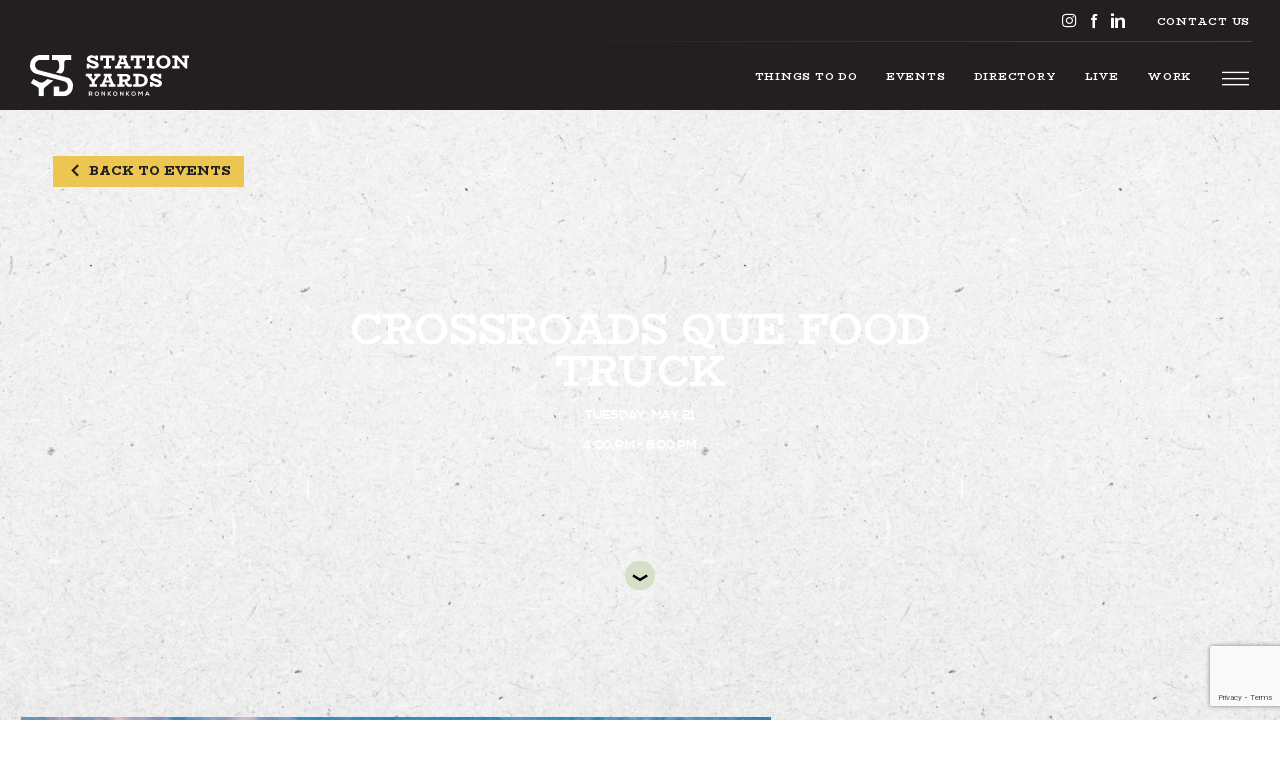

--- FILE ---
content_type: text/html; charset=UTF-8
request_url: https://stationyardsli.com/events/crossroads-que-food-truck-3/
body_size: 16527
content:
<!DOCTYPE html>
<html lang="en-US">
<meta charset="UTF-8" />
<title>Crossroads Que Food Truck - Station Yards</title>
<link rel="profile" href="http://gmpg.org/xfn/11" />
<link rel="stylesheet" href="https://stationyardsli.com/wp-content/themes/station-yards/style.css" />
<link rel="pingback" href="https://stationyardsli.com/xmlrpc.php" />

<!-- mobile Specific Metas -->
<meta name="viewport" content="width=device-width, initial-scale=1, maximum-scale=1" />
<meta names="apple-mobile-web-app-status-bar-style" content="black-translucent">
<meta name="apple-mobile-web-app-capable" content="yes" />
<meta name="format-detection" content="telephone=no">
<!--favicon-->
<link rel="icon" type="image/x-icon" href="https://stationyardsli.com/wp-content/themes/station-yards/img/favicon/favicon.ico?light" media="(prefers-color-scheme:light)">
<link rel="icon" type="image/x-icon" href="https://stationyardsli.com/wp-content/uploads/2024/01/ico-dark.png?dark" media="(prefers-color-scheme:dark)">
<!--pre fetch-->
<link rel="preconnect" href="https://fonts.googleapis.com">
<link rel="preconnect" href="https://fonts.gstatic.com" crossorigin>

<meta name='robots' content='index, follow, max-image-preview:large, max-snippet:-1, max-video-preview:-1' />
	<style>img:is([sizes="auto" i], [sizes^="auto," i]) { contain-intrinsic-size: 3000px 1500px }</style>
	
	<!-- This site is optimized with the Yoast SEO plugin v25.4 - https://yoast.com/wordpress/plugins/seo/ -->
	<link rel="canonical" href="https://stationyardsli.com/events/crossroads-que-food-truck-3/" />
	<meta property="og:locale" content="en_US" />
	<meta property="og:type" content="article" />
	<meta property="og:title" content="Crossroads Que Food Truck - Station Yards" />
	<meta property="og:url" content="https://stationyardsli.com/events/crossroads-que-food-truck-3/" />
	<meta property="og:site_name" content="Station Yards" />
	<meta property="article:publisher" content="https://www.facebook.com/stationyardsli" />
	<meta property="og:image" content="https://stationyardsli.com/wp-content/uploads/2024/06/BBQPopup_-7.jpg" />
	<meta property="og:image:width" content="750" />
	<meta property="og:image:height" content="506" />
	<meta property="og:image:type" content="image/jpeg" />
	<meta name="twitter:card" content="summary_large_image" />
	<meta name="twitter:label1" content="Est. reading time" />
	<meta name="twitter:data1" content="1 minute" />
	<script type="application/ld+json" class="yoast-schema-graph">{"@context":"https://schema.org","@graph":[{"@type":"WebPage","@id":"https://stationyardsli.com/events/crossroads-que-food-truck-3/","url":"https://stationyardsli.com/events/crossroads-que-food-truck-3/","name":"Crossroads Que Food Truck - Station Yards","isPartOf":{"@id":"https://stationyardsli.com/#website"},"primaryImageOfPage":{"@id":"https://stationyardsli.com/events/crossroads-que-food-truck-3/#primaryimage"},"image":{"@id":"https://stationyardsli.com/events/crossroads-que-food-truck-3/#primaryimage"},"thumbnailUrl":"https://stationyardsli.com/wp-content/uploads/2024/06/BBQPopup_-7.jpg","datePublished":"2024-06-03T14:03:24+00:00","breadcrumb":{"@id":"https://stationyardsli.com/events/crossroads-que-food-truck-3/#breadcrumb"},"inLanguage":"en-US","potentialAction":[{"@type":"ReadAction","target":["https://stationyardsli.com/events/crossroads-que-food-truck-3/"]}]},{"@type":"ImageObject","inLanguage":"en-US","@id":"https://stationyardsli.com/events/crossroads-que-food-truck-3/#primaryimage","url":"https://stationyardsli.com/wp-content/uploads/2024/06/BBQPopup_-7.jpg","contentUrl":"https://stationyardsli.com/wp-content/uploads/2024/06/BBQPopup_-7.jpg","width":750,"height":506,"caption":"BBQ at Crossroads Que Food Truck"},{"@type":"BreadcrumbList","@id":"https://stationyardsli.com/events/crossroads-que-food-truck-3/#breadcrumb","itemListElement":[{"@type":"ListItem","position":1,"name":"Home","item":"https://stationyardsli.com/"},{"@type":"ListItem","position":2,"name":"Crossroads Que Food Truck"}]},{"@type":"WebSite","@id":"https://stationyardsli.com/#website","url":"https://stationyardsli.com/","name":"Station Yards","description":"","publisher":{"@id":"https://stationyardsli.com/#organization"},"potentialAction":[{"@type":"SearchAction","target":{"@type":"EntryPoint","urlTemplate":"https://stationyardsli.com/?s={search_term_string}"},"query-input":{"@type":"PropertyValueSpecification","valueRequired":true,"valueName":"search_term_string"}}],"inLanguage":"en-US"},{"@type":"Organization","@id":"https://stationyardsli.com/#organization","name":"Station Yards","url":"https://stationyardsli.com/","logo":{"@type":"ImageObject","inLanguage":"en-US","@id":"https://stationyardsli.com/#/schema/logo/image/","url":"https://stationyardsli.com/wp-content/uploads/2024/01/Station-Yards_black.png","contentUrl":"https://stationyardsli.com/wp-content/uploads/2024/01/Station-Yards_black.png","width":912,"height":810,"caption":"Station Yards"},"image":{"@id":"https://stationyardsli.com/#/schema/logo/image/"},"sameAs":["https://www.facebook.com/stationyardsli","https://www.instagram.com/stationyardsli/","https://www.linkedin.com/company/stationyards/?viewAsMember=true"]}]}</script>
	<!-- / Yoast SEO plugin. -->


		<!-- This site uses the Google Analytics by MonsterInsights plugin v9.11.1 - Using Analytics tracking - https://www.monsterinsights.com/ -->
							<script src="//www.googletagmanager.com/gtag/js?id=G-VHP6LX8YM8"  data-cfasync="false" data-wpfc-render="false" type="text/javascript" async></script>
			<script data-cfasync="false" data-wpfc-render="false" type="text/javascript">
				var mi_version = '9.11.1';
				var mi_track_user = true;
				var mi_no_track_reason = '';
								var MonsterInsightsDefaultLocations = {"page_location":"https:\/\/stationyardsli.com\/events\/crossroads-que-food-truck-3\/"};
								MonsterInsightsDefaultLocations.page_location = window.location.href;
								if ( typeof MonsterInsightsPrivacyGuardFilter === 'function' ) {
					var MonsterInsightsLocations = (typeof MonsterInsightsExcludeQuery === 'object') ? MonsterInsightsPrivacyGuardFilter( MonsterInsightsExcludeQuery ) : MonsterInsightsPrivacyGuardFilter( MonsterInsightsDefaultLocations );
				} else {
					var MonsterInsightsLocations = (typeof MonsterInsightsExcludeQuery === 'object') ? MonsterInsightsExcludeQuery : MonsterInsightsDefaultLocations;
				}

								var disableStrs = [
										'ga-disable-G-VHP6LX8YM8',
									];

				/* Function to detect opted out users */
				function __gtagTrackerIsOptedOut() {
					for (var index = 0; index < disableStrs.length; index++) {
						if (document.cookie.indexOf(disableStrs[index] + '=true') > -1) {
							return true;
						}
					}

					return false;
				}

				/* Disable tracking if the opt-out cookie exists. */
				if (__gtagTrackerIsOptedOut()) {
					for (var index = 0; index < disableStrs.length; index++) {
						window[disableStrs[index]] = true;
					}
				}

				/* Opt-out function */
				function __gtagTrackerOptout() {
					for (var index = 0; index < disableStrs.length; index++) {
						document.cookie = disableStrs[index] + '=true; expires=Thu, 31 Dec 2099 23:59:59 UTC; path=/';
						window[disableStrs[index]] = true;
					}
				}

				if ('undefined' === typeof gaOptout) {
					function gaOptout() {
						__gtagTrackerOptout();
					}
				}
								window.dataLayer = window.dataLayer || [];

				window.MonsterInsightsDualTracker = {
					helpers: {},
					trackers: {},
				};
				if (mi_track_user) {
					function __gtagDataLayer() {
						dataLayer.push(arguments);
					}

					function __gtagTracker(type, name, parameters) {
						if (!parameters) {
							parameters = {};
						}

						if (parameters.send_to) {
							__gtagDataLayer.apply(null, arguments);
							return;
						}

						if (type === 'event') {
														parameters.send_to = monsterinsights_frontend.v4_id;
							var hookName = name;
							if (typeof parameters['event_category'] !== 'undefined') {
								hookName = parameters['event_category'] + ':' + name;
							}

							if (typeof MonsterInsightsDualTracker.trackers[hookName] !== 'undefined') {
								MonsterInsightsDualTracker.trackers[hookName](parameters);
							} else {
								__gtagDataLayer('event', name, parameters);
							}
							
						} else {
							__gtagDataLayer.apply(null, arguments);
						}
					}

					__gtagTracker('js', new Date());
					__gtagTracker('set', {
						'developer_id.dZGIzZG': true,
											});
					if ( MonsterInsightsLocations.page_location ) {
						__gtagTracker('set', MonsterInsightsLocations);
					}
										__gtagTracker('config', 'G-VHP6LX8YM8', {"forceSSL":"true","link_attribution":"true"} );
										window.gtag = __gtagTracker;										(function () {
						/* https://developers.google.com/analytics/devguides/collection/analyticsjs/ */
						/* ga and __gaTracker compatibility shim. */
						var noopfn = function () {
							return null;
						};
						var newtracker = function () {
							return new Tracker();
						};
						var Tracker = function () {
							return null;
						};
						var p = Tracker.prototype;
						p.get = noopfn;
						p.set = noopfn;
						p.send = function () {
							var args = Array.prototype.slice.call(arguments);
							args.unshift('send');
							__gaTracker.apply(null, args);
						};
						var __gaTracker = function () {
							var len = arguments.length;
							if (len === 0) {
								return;
							}
							var f = arguments[len - 1];
							if (typeof f !== 'object' || f === null || typeof f.hitCallback !== 'function') {
								if ('send' === arguments[0]) {
									var hitConverted, hitObject = false, action;
									if ('event' === arguments[1]) {
										if ('undefined' !== typeof arguments[3]) {
											hitObject = {
												'eventAction': arguments[3],
												'eventCategory': arguments[2],
												'eventLabel': arguments[4],
												'value': arguments[5] ? arguments[5] : 1,
											}
										}
									}
									if ('pageview' === arguments[1]) {
										if ('undefined' !== typeof arguments[2]) {
											hitObject = {
												'eventAction': 'page_view',
												'page_path': arguments[2],
											}
										}
									}
									if (typeof arguments[2] === 'object') {
										hitObject = arguments[2];
									}
									if (typeof arguments[5] === 'object') {
										Object.assign(hitObject, arguments[5]);
									}
									if ('undefined' !== typeof arguments[1].hitType) {
										hitObject = arguments[1];
										if ('pageview' === hitObject.hitType) {
											hitObject.eventAction = 'page_view';
										}
									}
									if (hitObject) {
										action = 'timing' === arguments[1].hitType ? 'timing_complete' : hitObject.eventAction;
										hitConverted = mapArgs(hitObject);
										__gtagTracker('event', action, hitConverted);
									}
								}
								return;
							}

							function mapArgs(args) {
								var arg, hit = {};
								var gaMap = {
									'eventCategory': 'event_category',
									'eventAction': 'event_action',
									'eventLabel': 'event_label',
									'eventValue': 'event_value',
									'nonInteraction': 'non_interaction',
									'timingCategory': 'event_category',
									'timingVar': 'name',
									'timingValue': 'value',
									'timingLabel': 'event_label',
									'page': 'page_path',
									'location': 'page_location',
									'title': 'page_title',
									'referrer' : 'page_referrer',
								};
								for (arg in args) {
																		if (!(!args.hasOwnProperty(arg) || !gaMap.hasOwnProperty(arg))) {
										hit[gaMap[arg]] = args[arg];
									} else {
										hit[arg] = args[arg];
									}
								}
								return hit;
							}

							try {
								f.hitCallback();
							} catch (ex) {
							}
						};
						__gaTracker.create = newtracker;
						__gaTracker.getByName = newtracker;
						__gaTracker.getAll = function () {
							return [];
						};
						__gaTracker.remove = noopfn;
						__gaTracker.loaded = true;
						window['__gaTracker'] = __gaTracker;
					})();
									} else {
										console.log("");
					(function () {
						function __gtagTracker() {
							return null;
						}

						window['__gtagTracker'] = __gtagTracker;
						window['gtag'] = __gtagTracker;
					})();
									}
			</script>
							<!-- / Google Analytics by MonsterInsights -->
		<script type="text/javascript">
/* <![CDATA[ */
window._wpemojiSettings = {"baseUrl":"https:\/\/s.w.org\/images\/core\/emoji\/16.0.1\/72x72\/","ext":".png","svgUrl":"https:\/\/s.w.org\/images\/core\/emoji\/16.0.1\/svg\/","svgExt":".svg","source":{"concatemoji":"https:\/\/stationyardsli.com\/wp-includes\/js\/wp-emoji-release.min.js?ver=6.8.3"}};
/*! This file is auto-generated */
!function(s,n){var o,i,e;function c(e){try{var t={supportTests:e,timestamp:(new Date).valueOf()};sessionStorage.setItem(o,JSON.stringify(t))}catch(e){}}function p(e,t,n){e.clearRect(0,0,e.canvas.width,e.canvas.height),e.fillText(t,0,0);var t=new Uint32Array(e.getImageData(0,0,e.canvas.width,e.canvas.height).data),a=(e.clearRect(0,0,e.canvas.width,e.canvas.height),e.fillText(n,0,0),new Uint32Array(e.getImageData(0,0,e.canvas.width,e.canvas.height).data));return t.every(function(e,t){return e===a[t]})}function u(e,t){e.clearRect(0,0,e.canvas.width,e.canvas.height),e.fillText(t,0,0);for(var n=e.getImageData(16,16,1,1),a=0;a<n.data.length;a++)if(0!==n.data[a])return!1;return!0}function f(e,t,n,a){switch(t){case"flag":return n(e,"\ud83c\udff3\ufe0f\u200d\u26a7\ufe0f","\ud83c\udff3\ufe0f\u200b\u26a7\ufe0f")?!1:!n(e,"\ud83c\udde8\ud83c\uddf6","\ud83c\udde8\u200b\ud83c\uddf6")&&!n(e,"\ud83c\udff4\udb40\udc67\udb40\udc62\udb40\udc65\udb40\udc6e\udb40\udc67\udb40\udc7f","\ud83c\udff4\u200b\udb40\udc67\u200b\udb40\udc62\u200b\udb40\udc65\u200b\udb40\udc6e\u200b\udb40\udc67\u200b\udb40\udc7f");case"emoji":return!a(e,"\ud83e\udedf")}return!1}function g(e,t,n,a){var r="undefined"!=typeof WorkerGlobalScope&&self instanceof WorkerGlobalScope?new OffscreenCanvas(300,150):s.createElement("canvas"),o=r.getContext("2d",{willReadFrequently:!0}),i=(o.textBaseline="top",o.font="600 32px Arial",{});return e.forEach(function(e){i[e]=t(o,e,n,a)}),i}function t(e){var t=s.createElement("script");t.src=e,t.defer=!0,s.head.appendChild(t)}"undefined"!=typeof Promise&&(o="wpEmojiSettingsSupports",i=["flag","emoji"],n.supports={everything:!0,everythingExceptFlag:!0},e=new Promise(function(e){s.addEventListener("DOMContentLoaded",e,{once:!0})}),new Promise(function(t){var n=function(){try{var e=JSON.parse(sessionStorage.getItem(o));if("object"==typeof e&&"number"==typeof e.timestamp&&(new Date).valueOf()<e.timestamp+604800&&"object"==typeof e.supportTests)return e.supportTests}catch(e){}return null}();if(!n){if("undefined"!=typeof Worker&&"undefined"!=typeof OffscreenCanvas&&"undefined"!=typeof URL&&URL.createObjectURL&&"undefined"!=typeof Blob)try{var e="postMessage("+g.toString()+"("+[JSON.stringify(i),f.toString(),p.toString(),u.toString()].join(",")+"));",a=new Blob([e],{type:"text/javascript"}),r=new Worker(URL.createObjectURL(a),{name:"wpTestEmojiSupports"});return void(r.onmessage=function(e){c(n=e.data),r.terminate(),t(n)})}catch(e){}c(n=g(i,f,p,u))}t(n)}).then(function(e){for(var t in e)n.supports[t]=e[t],n.supports.everything=n.supports.everything&&n.supports[t],"flag"!==t&&(n.supports.everythingExceptFlag=n.supports.everythingExceptFlag&&n.supports[t]);n.supports.everythingExceptFlag=n.supports.everythingExceptFlag&&!n.supports.flag,n.DOMReady=!1,n.readyCallback=function(){n.DOMReady=!0}}).then(function(){return e}).then(function(){var e;n.supports.everything||(n.readyCallback(),(e=n.source||{}).concatemoji?t(e.concatemoji):e.wpemoji&&e.twemoji&&(t(e.twemoji),t(e.wpemoji)))}))}((window,document),window._wpemojiSettings);
/* ]]> */
</script>
<style id='wp-emoji-styles-inline-css' type='text/css'>

	img.wp-smiley, img.emoji {
		display: inline !important;
		border: none !important;
		box-shadow: none !important;
		height: 1em !important;
		width: 1em !important;
		margin: 0 0.07em !important;
		vertical-align: -0.1em !important;
		background: none !important;
		padding: 0 !important;
	}
</style>
<link rel='stylesheet' id='wp-block-library-css' href='https://stationyardsli.com/wp-includes/css/dist/block-library/style.min.css?ver=6.8.3' type='text/css' media='all' />
<style id='classic-theme-styles-inline-css' type='text/css'>
/*! This file is auto-generated */
.wp-block-button__link{color:#fff;background-color:#32373c;border-radius:9999px;box-shadow:none;text-decoration:none;padding:calc(.667em + 2px) calc(1.333em + 2px);font-size:1.125em}.wp-block-file__button{background:#32373c;color:#fff;text-decoration:none}
</style>
<style id='safe-svg-svg-icon-style-inline-css' type='text/css'>
.safe-svg-cover{text-align:center}.safe-svg-cover .safe-svg-inside{display:inline-block;max-width:100%}.safe-svg-cover svg{height:100%;max-height:100%;max-width:100%;width:100%}

</style>
<style id='global-styles-inline-css' type='text/css'>
:root{--wp--preset--aspect-ratio--square: 1;--wp--preset--aspect-ratio--4-3: 4/3;--wp--preset--aspect-ratio--3-4: 3/4;--wp--preset--aspect-ratio--3-2: 3/2;--wp--preset--aspect-ratio--2-3: 2/3;--wp--preset--aspect-ratio--16-9: 16/9;--wp--preset--aspect-ratio--9-16: 9/16;--wp--preset--color--black: #000000;--wp--preset--color--cyan-bluish-gray: #abb8c3;--wp--preset--color--white: #ffffff;--wp--preset--color--pale-pink: #f78da7;--wp--preset--color--vivid-red: #cf2e2e;--wp--preset--color--luminous-vivid-orange: #ff6900;--wp--preset--color--luminous-vivid-amber: #fcb900;--wp--preset--color--light-green-cyan: #7bdcb5;--wp--preset--color--vivid-green-cyan: #00d084;--wp--preset--color--pale-cyan-blue: #8ed1fc;--wp--preset--color--vivid-cyan-blue: #0693e3;--wp--preset--color--vivid-purple: #9b51e0;--wp--preset--gradient--vivid-cyan-blue-to-vivid-purple: linear-gradient(135deg,rgba(6,147,227,1) 0%,rgb(155,81,224) 100%);--wp--preset--gradient--light-green-cyan-to-vivid-green-cyan: linear-gradient(135deg,rgb(122,220,180) 0%,rgb(0,208,130) 100%);--wp--preset--gradient--luminous-vivid-amber-to-luminous-vivid-orange: linear-gradient(135deg,rgba(252,185,0,1) 0%,rgba(255,105,0,1) 100%);--wp--preset--gradient--luminous-vivid-orange-to-vivid-red: linear-gradient(135deg,rgba(255,105,0,1) 0%,rgb(207,46,46) 100%);--wp--preset--gradient--very-light-gray-to-cyan-bluish-gray: linear-gradient(135deg,rgb(238,238,238) 0%,rgb(169,184,195) 100%);--wp--preset--gradient--cool-to-warm-spectrum: linear-gradient(135deg,rgb(74,234,220) 0%,rgb(151,120,209) 20%,rgb(207,42,186) 40%,rgb(238,44,130) 60%,rgb(251,105,98) 80%,rgb(254,248,76) 100%);--wp--preset--gradient--blush-light-purple: linear-gradient(135deg,rgb(255,206,236) 0%,rgb(152,150,240) 100%);--wp--preset--gradient--blush-bordeaux: linear-gradient(135deg,rgb(254,205,165) 0%,rgb(254,45,45) 50%,rgb(107,0,62) 100%);--wp--preset--gradient--luminous-dusk: linear-gradient(135deg,rgb(255,203,112) 0%,rgb(199,81,192) 50%,rgb(65,88,208) 100%);--wp--preset--gradient--pale-ocean: linear-gradient(135deg,rgb(255,245,203) 0%,rgb(182,227,212) 50%,rgb(51,167,181) 100%);--wp--preset--gradient--electric-grass: linear-gradient(135deg,rgb(202,248,128) 0%,rgb(113,206,126) 100%);--wp--preset--gradient--midnight: linear-gradient(135deg,rgb(2,3,129) 0%,rgb(40,116,252) 100%);--wp--preset--font-size--small: 13px;--wp--preset--font-size--medium: 20px;--wp--preset--font-size--large: 36px;--wp--preset--font-size--x-large: 42px;--wp--preset--spacing--20: 0.44rem;--wp--preset--spacing--30: 0.67rem;--wp--preset--spacing--40: 1rem;--wp--preset--spacing--50: 1.5rem;--wp--preset--spacing--60: 2.25rem;--wp--preset--spacing--70: 3.38rem;--wp--preset--spacing--80: 5.06rem;--wp--preset--shadow--natural: 6px 6px 9px rgba(0, 0, 0, 0.2);--wp--preset--shadow--deep: 12px 12px 50px rgba(0, 0, 0, 0.4);--wp--preset--shadow--sharp: 6px 6px 0px rgba(0, 0, 0, 0.2);--wp--preset--shadow--outlined: 6px 6px 0px -3px rgba(255, 255, 255, 1), 6px 6px rgba(0, 0, 0, 1);--wp--preset--shadow--crisp: 6px 6px 0px rgba(0, 0, 0, 1);}:where(.is-layout-flex){gap: 0.5em;}:where(.is-layout-grid){gap: 0.5em;}body .is-layout-flex{display: flex;}.is-layout-flex{flex-wrap: wrap;align-items: center;}.is-layout-flex > :is(*, div){margin: 0;}body .is-layout-grid{display: grid;}.is-layout-grid > :is(*, div){margin: 0;}:where(.wp-block-columns.is-layout-flex){gap: 2em;}:where(.wp-block-columns.is-layout-grid){gap: 2em;}:where(.wp-block-post-template.is-layout-flex){gap: 1.25em;}:where(.wp-block-post-template.is-layout-grid){gap: 1.25em;}.has-black-color{color: var(--wp--preset--color--black) !important;}.has-cyan-bluish-gray-color{color: var(--wp--preset--color--cyan-bluish-gray) !important;}.has-white-color{color: var(--wp--preset--color--white) !important;}.has-pale-pink-color{color: var(--wp--preset--color--pale-pink) !important;}.has-vivid-red-color{color: var(--wp--preset--color--vivid-red) !important;}.has-luminous-vivid-orange-color{color: var(--wp--preset--color--luminous-vivid-orange) !important;}.has-luminous-vivid-amber-color{color: var(--wp--preset--color--luminous-vivid-amber) !important;}.has-light-green-cyan-color{color: var(--wp--preset--color--light-green-cyan) !important;}.has-vivid-green-cyan-color{color: var(--wp--preset--color--vivid-green-cyan) !important;}.has-pale-cyan-blue-color{color: var(--wp--preset--color--pale-cyan-blue) !important;}.has-vivid-cyan-blue-color{color: var(--wp--preset--color--vivid-cyan-blue) !important;}.has-vivid-purple-color{color: var(--wp--preset--color--vivid-purple) !important;}.has-black-background-color{background-color: var(--wp--preset--color--black) !important;}.has-cyan-bluish-gray-background-color{background-color: var(--wp--preset--color--cyan-bluish-gray) !important;}.has-white-background-color{background-color: var(--wp--preset--color--white) !important;}.has-pale-pink-background-color{background-color: var(--wp--preset--color--pale-pink) !important;}.has-vivid-red-background-color{background-color: var(--wp--preset--color--vivid-red) !important;}.has-luminous-vivid-orange-background-color{background-color: var(--wp--preset--color--luminous-vivid-orange) !important;}.has-luminous-vivid-amber-background-color{background-color: var(--wp--preset--color--luminous-vivid-amber) !important;}.has-light-green-cyan-background-color{background-color: var(--wp--preset--color--light-green-cyan) !important;}.has-vivid-green-cyan-background-color{background-color: var(--wp--preset--color--vivid-green-cyan) !important;}.has-pale-cyan-blue-background-color{background-color: var(--wp--preset--color--pale-cyan-blue) !important;}.has-vivid-cyan-blue-background-color{background-color: var(--wp--preset--color--vivid-cyan-blue) !important;}.has-vivid-purple-background-color{background-color: var(--wp--preset--color--vivid-purple) !important;}.has-black-border-color{border-color: var(--wp--preset--color--black) !important;}.has-cyan-bluish-gray-border-color{border-color: var(--wp--preset--color--cyan-bluish-gray) !important;}.has-white-border-color{border-color: var(--wp--preset--color--white) !important;}.has-pale-pink-border-color{border-color: var(--wp--preset--color--pale-pink) !important;}.has-vivid-red-border-color{border-color: var(--wp--preset--color--vivid-red) !important;}.has-luminous-vivid-orange-border-color{border-color: var(--wp--preset--color--luminous-vivid-orange) !important;}.has-luminous-vivid-amber-border-color{border-color: var(--wp--preset--color--luminous-vivid-amber) !important;}.has-light-green-cyan-border-color{border-color: var(--wp--preset--color--light-green-cyan) !important;}.has-vivid-green-cyan-border-color{border-color: var(--wp--preset--color--vivid-green-cyan) !important;}.has-pale-cyan-blue-border-color{border-color: var(--wp--preset--color--pale-cyan-blue) !important;}.has-vivid-cyan-blue-border-color{border-color: var(--wp--preset--color--vivid-cyan-blue) !important;}.has-vivid-purple-border-color{border-color: var(--wp--preset--color--vivid-purple) !important;}.has-vivid-cyan-blue-to-vivid-purple-gradient-background{background: var(--wp--preset--gradient--vivid-cyan-blue-to-vivid-purple) !important;}.has-light-green-cyan-to-vivid-green-cyan-gradient-background{background: var(--wp--preset--gradient--light-green-cyan-to-vivid-green-cyan) !important;}.has-luminous-vivid-amber-to-luminous-vivid-orange-gradient-background{background: var(--wp--preset--gradient--luminous-vivid-amber-to-luminous-vivid-orange) !important;}.has-luminous-vivid-orange-to-vivid-red-gradient-background{background: var(--wp--preset--gradient--luminous-vivid-orange-to-vivid-red) !important;}.has-very-light-gray-to-cyan-bluish-gray-gradient-background{background: var(--wp--preset--gradient--very-light-gray-to-cyan-bluish-gray) !important;}.has-cool-to-warm-spectrum-gradient-background{background: var(--wp--preset--gradient--cool-to-warm-spectrum) !important;}.has-blush-light-purple-gradient-background{background: var(--wp--preset--gradient--blush-light-purple) !important;}.has-blush-bordeaux-gradient-background{background: var(--wp--preset--gradient--blush-bordeaux) !important;}.has-luminous-dusk-gradient-background{background: var(--wp--preset--gradient--luminous-dusk) !important;}.has-pale-ocean-gradient-background{background: var(--wp--preset--gradient--pale-ocean) !important;}.has-electric-grass-gradient-background{background: var(--wp--preset--gradient--electric-grass) !important;}.has-midnight-gradient-background{background: var(--wp--preset--gradient--midnight) !important;}.has-small-font-size{font-size: var(--wp--preset--font-size--small) !important;}.has-medium-font-size{font-size: var(--wp--preset--font-size--medium) !important;}.has-large-font-size{font-size: var(--wp--preset--font-size--large) !important;}.has-x-large-font-size{font-size: var(--wp--preset--font-size--x-large) !important;}
:where(.wp-block-post-template.is-layout-flex){gap: 1.25em;}:where(.wp-block-post-template.is-layout-grid){gap: 1.25em;}
:where(.wp-block-columns.is-layout-flex){gap: 2em;}:where(.wp-block-columns.is-layout-grid){gap: 2em;}
:root :where(.wp-block-pullquote){font-size: 1.5em;line-height: 1.6;}
</style>
<link rel='stylesheet' id='contact-form-7-css' href='https://stationyardsli.com/wp-content/plugins/contact-form-7/includes/css/styles.css?ver=6.1' type='text/css' media='all' />
<link rel='stylesheet' id='google-css' href='https://fonts.googleapis.com/css2?family=BioRhyme%3Awght%40700%3B800&#038;display=swap&#038;ver=1.3' type='text/css' media='all' />
<link rel='stylesheet' id='reset-css' href='https://stationyardsli.com/wp-content/themes/station-yards/css/libraries/reset.css?ver=1.3' type='text/css' media='all' />
<link rel='stylesheet' id='grid-css' href='https://stationyardsli.com/wp-content/themes/station-yards/css/libraries/grid.css?ver=1.3' type='text/css' media='all' />
<link rel='stylesheet' id='ico-css' href='https://stationyardsli.com/wp-content/themes/station-yards/css/libraries/ico.css?ver=1.3' type='text/css' media='all' />
<link rel='stylesheet' id='splide-css' href='https://stationyardsli.com/wp-content/themes/station-yards/css/libraries/splide-core.min.css?ver=1.3' type='text/css' media='all' />
<link rel='stylesheet' id='main-css' href='https://stationyardsli.com/wp-content/themes/station-yards/css/main.css?ver=1.3' type='text/css' media='all' />
<link rel='stylesheet' id='site-nav-css' href='https://stationyardsli.com/wp-content/themes/station-yards/css/components/site-nav.css?ver=1.3' type='text/css' media='all' />
<link rel='stylesheet' id='site-footer-css' href='https://stationyardsli.com/wp-content/themes/station-yards/css/components/site-footer.css?ver=1.3' type='text/css' media='all' />
<link rel='stylesheet' id='aside-image-css' href='https://stationyardsli.com/wp-content/themes/station-yards/css/components/aside-image.css?ver=1.3' type='text/css' media='all' />
<link rel='stylesheet' id='single-events-css' href='https://stationyardsli.com/wp-content/themes/station-yards/css/pages/single-events.css?ver=1.3' type='text/css' media='all' />
<script type="text/javascript" src="https://stationyardsli.com/wp-content/plugins/google-analytics-for-wordpress/assets/js/frontend-gtag.min.js?ver=9.11.1" id="monsterinsights-frontend-script-js" async="async" data-wp-strategy="async"></script>
<script data-cfasync="false" data-wpfc-render="false" type="text/javascript" id='monsterinsights-frontend-script-js-extra'>/* <![CDATA[ */
var monsterinsights_frontend = {"js_events_tracking":"true","download_extensions":"doc,pdf,ppt,zip,xls,docx,pptx,xlsx","inbound_paths":"[{\"path\":\"\\\/go\\\/\",\"label\":\"affiliate\"},{\"path\":\"\\\/recommend\\\/\",\"label\":\"affiliate\"}]","home_url":"https:\/\/stationyardsli.com","hash_tracking":"false","v4_id":"G-VHP6LX8YM8"};/* ]]> */
</script>
<link rel="https://api.w.org/" href="https://stationyardsli.com/wp-json/" /><link rel="EditURI" type="application/rsd+xml" title="RSD" href="https://stationyardsli.com/xmlrpc.php?rsd" />
<link rel='shortlink' href='https://stationyardsli.com/?p=2047' />
<link rel="alternate" title="oEmbed (JSON)" type="application/json+oembed" href="https://stationyardsli.com/wp-json/oembed/1.0/embed?url=https%3A%2F%2Fstationyardsli.com%2Fevents%2Fcrossroads-que-food-truck-3%2F" />
<link rel="alternate" title="oEmbed (XML)" type="text/xml+oembed" href="https://stationyardsli.com/wp-json/oembed/1.0/embed?url=https%3A%2F%2Fstationyardsli.com%2Fevents%2Fcrossroads-que-food-truck-3%2F&#038;format=xml" />
<!-- Google Tag Manager --><noscript><iframe src="//www.googletagmanager.com/ns.html?id=GTM-KD76TZ7F
" height="0" width="0" style="display:none;visibility:hidden"></iframe></noscript><script>(function(w,d,s,l,i){w[l]=w[l]||[];w[l].push({'gtm.start': new Date().getTime(),event:'gtm.js'});var f=d.getElementsByTagName(s)[0],j=d.createElement(s),dl=l!='dataLayer'?'&l='+l:'';j.async=true;j.src='//www.googletagmanager.com/gtm.js?id='+i+dl;f.parentNode.insertBefore(j,f);})(window,document,'script','dataLayer','GTM-KD76TZ7F');</script><!-- End Google Tag Manager -->
<script async type="text/javascript">
	var site_url = 'https://stationyardsli.com';
</script>

</head>


<body class="wp-singular events-template-default single single-events postid-2047 wp-theme-station-yards" data-promo="hide" data-state="closed-menu">

	<nav class="site-nav-wrapper" data-comp="site-nav-wrapper">
				<div class="container site-nav" data-comp="siteNav">
			<div class="row middle right no-mobile">
				<ul class="col-auto social">
											<li>
							<a href="https://www.instagram.com/stationyardsli/" target="_blank"><i class="icon-social-instagram" role="img" aria-label="Icon social Instagram"></i></a>
						</li>
																<li>
							<a href="https://www.facebook.com/stationyardsli" target="_blank"><i class="icon-social-facebook" role="img" aria-label="Icon social Facebook"></i></a>
						</li>
																					<li>
							<a href="https://www.linkedin.com/company/stationyards/" target="_blank"><i class="icon-social-linkedin" role="img" aria-label="Icon social Linkedin"></i></a>
						</li>
									</ul>
				<div class="col-auto contact">
					<a href="https://stationyardsli.com/contact">contact us</a>
				</div>
			</div>
			<div class="row middle">
				<a href="https://stationyardsli.com" class="col-auto logo">
					<img src="https://stationyardsli.com/wp-content/themes/station-yards/img/layout/globals/main-logo-white.svg" alt="">
				</a>
				<div class="col-menu no-mobile">
					<div class="main-menu"><ul id="menu-main-menu" class="menu"><li id="menu-item-25" class="menu-item menu-item-type-post_type menu-item-object-page menu-item-25"><a href="https://stationyardsli.com/things-to-do/">Things to Do</a></li>
<li id="menu-item-442" class="menu-item menu-item-type-post_type menu-item-object-page menu-item-442"><a href="https://stationyardsli.com/events/">Events</a></li>
<li id="menu-item-443" class="menu-item menu-item-type-post_type menu-item-object-page menu-item-443"><a href="https://stationyardsli.com/directory/">Directory</a></li>
<li id="menu-item-444" class="menu-item menu-item-type-post_type menu-item-object-page menu-item-444"><a href="https://stationyardsli.com/live/">Live</a></li>
<li id="menu-item-445" class="menu-item menu-item-type-post_type menu-item-object-page menu-item-445"><a href="https://stationyardsli.com/work/">Work</a></li>
</ul></div>				</div>
				<ul class="col-auto contact-mobile mobile">
					<li><a href="#"><i class="icon-phone"></i></a></li>
				</ul>
				<div class="col-auto toggle-bttn">
					<a href="#" class="toggle-menu"><i class="icon-burguer-menu" role="img" aria-label="Icon burguer menu"></i></a>
				</div>
			</div>
		</div>

	</nav>

	<nav class="container fixed-menu">
		<div class="wrapper">
			<div class="fixed-menu__wrapper">
				<div class="main-menu"><ul id="menu-main-menu-1" class="menu"><li class="menu-item menu-item-type-post_type menu-item-object-page menu-item-25"><a href="https://stationyardsli.com/things-to-do/">Things to Do</a></li>
<li class="menu-item menu-item-type-post_type menu-item-object-page menu-item-442"><a href="https://stationyardsli.com/events/">Events</a></li>
<li class="menu-item menu-item-type-post_type menu-item-object-page menu-item-443"><a href="https://stationyardsli.com/directory/">Directory</a></li>
<li class="menu-item menu-item-type-post_type menu-item-object-page menu-item-444"><a href="https://stationyardsli.com/live/">Live</a></li>
<li class="menu-item menu-item-type-post_type menu-item-object-page menu-item-445"><a href="https://stationyardsli.com/work/">Work</a></li>
</ul></div>				<div class="secondary-menu"><ul id="menu-secondary-menu" class="menu"><li id="menu-item-33" class="menu-item menu-item-type-post_type menu-item-object-page menu-item-33"><a href="https://stationyardsli.com/stay/">Stay</a></li>
<li id="menu-item-35" class="menu-item menu-item-type-post_type menu-item-object-page menu-item-35"><a href="https://stationyardsli.com/about/">About</a></li>
<li id="menu-item-30" class="menu-item menu-item-type-post_type menu-item-object-page current_page_parent menu-item-30"><a href="https://stationyardsli.com/news/">News</a></li>
<li id="menu-item-31" class="menu-item menu-item-type-post_type menu-item-object-page menu-item-31"><a href="https://stationyardsli.com/gallery/">Gallery</a></li>
<li id="menu-item-32" class="menu-item menu-item-type-post_type menu-item-object-page menu-item-32"><a href="https://stationyardsli.com/getting-here/">Getting Here</a></li>
<li id="menu-item-34" class="menu-item menu-item-type-post_type menu-item-object-page menu-item-34"><a href="https://stationyardsli.com/contact/">Contact</a></li>
</ul></div>				<!-- Social Menu -->
				<div class="social no-mobile">
					<svg version="1.1" xmlns="http://www.w3.org/2000/svg" xmlns:xlink="http://www.w3.org/1999/xlink" x="0px" y="0px" viewBox="0 0 327 160" style="enable-background:new 0 0 327 160;" xml:space="preserve">
    <style type="text/css">
        .circle {
            fill-rule: evenodd;
            clip-rule: evenodd;
            fill: #231F20;
        }

        .text {
            fill: #8E8E8E;
        }
        .text-follow {
            fill: #231F20;
        }

        .text-box {
            opacity: 0;
            fill: #231F20;
        }
    </style>

    <g id="circle-group">
        <path class="circle" data-url="" d="M297,159.2c0-74-60-134-134-134c-74,0-134,60-134,134H297z" />
        <g class="follow-us">
            <path class="text-follow" d="M220.9,109.1c1.5,0.4,2.7,0.9,3.5,1.5c0.8,0.6,1.2,1.4,1.2,2.4c0,0.7-0.2,1.3-0.5,1.8s-0.8,0.9-1.4,1.2
		c-0.6,0.3-1.3,0.4-2.1,0.4c-0.7,0-1.4-0.1-2.1-0.4c-0.7-0.3-1.3-0.7-2-1.2v1.4h-2.4v-4.2l1.7-0.1c0.6,0.7,1.3,1.3,2.2,1.8
		c0.9,0.4,1.7,0.7,2.4,0.7c0.4,0,0.7-0.1,1-0.2c0.2-0.1,0.4-0.4,0.4-0.7c0-0.4-0.3-0.7-0.8-1c-0.6-0.3-1.5-0.6-2.9-1
		c-1.4-0.4-2.4-0.9-3-1.5c-0.6-0.6-0.9-1.4-0.9-2.3c0-0.7,0.2-1.3,0.6-1.8c0.4-0.5,0.9-0.9,1.5-1.2c0.6-0.3,1.3-0.4,2-0.4
		c1.4,0,2.6,0.4,3.5,1.3v-1.1h2.4v4.1l-1.6,0.1c-0.4-0.7-0.9-1.3-1.6-1.7c-0.7-0.4-1.3-0.6-2-0.6c-0.5,0-1,0.1-1.3,0.3
		c-0.3,0.2-0.5,0.5-0.5,0.8c0,0.3,0.2,0.6,0.6,0.8C219.1,108.6,219.8,108.8,220.9,109.1z" />
            <path class="text-follow" d="M213,106.7h-1.9v4.9c0,0.9-0.2,1.8-0.7,2.5c-0.5,0.7-1.1,1.3-2,1.7c-0.8,0.4-1.8,0.6-2.8,0.6
		c-1.1,0-2-0.2-2.9-0.6c-0.8-0.4-1.5-1-2-1.7c-0.5-0.7-0.7-1.6-0.7-2.5v-4.9h-1.9v-2.2h6.3v2.2h-1.6l0,4.7c0,0.8,0.3,1.5,0.8,2
		c0.5,0.5,1.2,0.8,2,0.8c0.5,0,1-0.1,1.4-0.4c0.4-0.2,0.8-0.6,1-1c0.2-0.4,0.4-0.9,0.4-1.5l0-4.7h-1.7v-2.2h6.3V106.7z" />
            <path class="text-follow" d="M190.5,106.7h-1.7l-3.5,9.7h-1.4l-3.5-7.3l-3.1,7.3h-1.4l-3.6-9.7h-1.6v-2.2h6.2v2.2h-1.7l1.8,5.4l2.9-7.3h1.6
		l3.2,7.4l1.6-5.4h-1.7v-2.2h6V106.7z" />
            <path class="text-follow" d="M163,116.4c-1.2,0-2.3-0.3-3.3-0.8c-1-0.5-1.7-1.3-2.3-2.2c-0.5-0.9-0.8-1.9-0.8-3.1s0.3-2.1,0.8-3.1
		c0.6-0.9,1.3-1.7,2.3-2.2c1-0.5,2.1-0.8,3.3-0.8c1.2,0,2.3,0.3,3.2,0.8c1,0.5,1.7,1.3,2.3,2.2c0.6,0.9,0.8,1.9,0.8,3.1
		s-0.3,2.1-0.8,3.1c-0.5,0.9-1.3,1.6-2.3,2.2C165.2,116.2,164.2,116.4,163,116.4z M163,114.2c0.7,0,1.3-0.2,1.8-0.5
		c0.5-0.4,0.9-0.8,1.2-1.4c0.3-0.6,0.4-1.2,0.4-1.9c0-0.7-0.1-1.3-0.4-1.9c-0.3-0.6-0.7-1.1-1.2-1.4c-0.5-0.4-1.1-0.5-1.8-0.5
		c-0.7,0-1.4,0.2-1.9,0.5c-0.5,0.4-0.9,0.8-1.2,1.4c-0.3,0.6-0.4,1.2-0.4,1.9c0,0.7,0.1,1.3,0.4,1.9c0.3,0.6,0.7,1,1.2,1.4
		C161.6,114,162.2,114.2,163,114.2z" />
            <path class="text-follow" d="M154.4,111.3v4.9h-11.3V114h1.9v-7.3h-1.9v-2.2h6.5v2.2h-1.9v7.3h4.1v-2.7H154.4z" />
            <path class="text-follow" d="M140.7,111.3v4.9h-11.3V114h1.9v-7.3h-1.9v-2.2h6.5v2.2h-1.9v7.3h4.1v-2.7H140.7z" />
            <path class="text-follow" d="M120.8,116.4c-1.2,0-2.3-0.3-3.3-0.8c-1-0.5-1.7-1.3-2.3-2.2c-0.5-0.9-0.8-1.9-0.8-3.1s0.3-2.1,0.8-3.1
		c0.6-0.9,1.3-1.7,2.3-2.2c1-0.5,2.1-0.8,3.3-0.8c1.2,0,2.3,0.3,3.2,0.8c1,0.5,1.7,1.3,2.3,2.2c0.6,0.9,0.8,1.9,0.8,3.1
		s-0.3,2.1-0.8,3.1c-0.5,0.9-1.3,1.6-2.3,2.2C123,116.2,122,116.4,120.8,116.4z M120.8,114.2c0.7,0,1.3-0.2,1.8-0.5
		c0.5-0.4,0.9-0.8,1.2-1.4c0.3-0.6,0.4-1.2,0.4-1.9c0-0.7-0.1-1.3-0.4-1.9c-0.3-0.6-0.7-1.1-1.2-1.4c-0.5-0.4-1.1-0.5-1.8-0.5
		c-0.7,0-1.4,0.2-1.9,0.5c-0.5,0.4-0.9,0.8-1.2,1.4c-0.3,0.6-0.4,1.2-0.4,1.9c0,0.7,0.1,1.3,0.4,1.9c0.3,0.6,0.7,1,1.2,1.4
		C119.4,114,120,114.2,120.8,114.2z" />
            <path class="text-follow" d="M112.1,104.5v4.5h-2.4v-2.3h-4.5v2.9h1.5v-1.3h2v4.6h-2v-1.4h-1.5v2.6h2v2.2h-6.6V114h1.9v-7.3h-1.9v-2.2
		H112.1z" />
        </g>

    </g>
            <g data-social="linkedin" data-url="https://www.linkedin.com/company/stationyards/">
            <g>
                <path class="text" d="M268.4,53.6l-3.7,4l-9.3-8.6l1.6-1.8l1.6,1.4l5.6-6l-1.6-1.4l1.6-1.8l5.4,4.9l-1.6,1.8l-1.6-1.4l-5.6,6
			l3.4,3.1l2.1-2.3L268.4,53.6z" />
                <path class="text" d="M278.1,56.5l-6.1,5.5l1.4,1.6l-1.8,1.6l-5-5.4l1.8-1.6l1.4,1.6l6.1-5.5l-1.4-1.6l1.8-1.6l5,5.4l-1.8,1.6
			L278.1,56.5z" />
                <path class="text" d="M291.7,73.8l-1.2-1.6l-8.6,6.4l-1-1.3l2.3-12l-5.2,3.9l1.3,1.7l-1.9,1.4l-4.3-5.7l1.9-1.4l1.3,1.7l6.6-4.9
			l-1.3-1.7l1.9-1.4l3,4l-2.2,10.5l4.5-3.3l-1.3-1.7l1.9-1.4l4.2,5.6L291.7,73.8z" />
                <path class="text" d="M294.2,94.1l-2.1,1.2l-3.3-5.7l2.1-1.2l0.7,1.2l1.3-4.1l-2.9-1.1l-1.1,0.6l1,1.7l-2.1,1.2l-3.6-6.2l2.1-1.2
			l1.1,1.8l7.1-4.2l-1.1-1.8l2.1-1.2l3.6,6.2l-2.1,1.2l-1-1.7l-3.7,2.1l6.3,2.4l-0.9-1.5l2.1-1.2l3.3,5.7l-2.1,1.2l-0.7-1.2
			l-4.9-1.9l-1.9,6.5L294.2,94.1z" />
                <path class="text" d="M304.6,102.7l2.2-1l-2.4-5.1l-2.9,1.3l0.8,1.8l1.4-0.6l0.9,2.1l-4.7,2.2l-0.9-2.1l1.4-0.6l-0.8-1.8l-2.6,1.2
			l2.4,5.1l2.2-1l1.1,2.4l-4.4,2l-5.6-12.2l2.2-1l0.9,1.9l7.5-3.4l-0.9-1.9l2.2-1l5.6,12.2l-4.4,2L304.6,102.7z" />
                <path class="text" d="M313.7,112.7c0.4,1.2,0.6,2.5,0.6,3.7c0,1.3-0.4,2.4-1.1,3.4c-0.7,1-1.7,1.8-3.1,2.3
			c-1.4,0.5-2.7,0.5-3.9,0.1c-1.2-0.4-2.2-1.1-3-2c-0.8-1-1.4-2.1-1.9-3.3l-2.2-6.2l2.3-0.8l0.7,2l7.7-2.7l-0.7-2l2.3-0.8
			L313.7,112.7z M303.6,115.9c0.4,1.3,1.1,2.2,1.9,3c0.9,0.7,2,0.8,3.5,0.3c2.6-0.9,3.3-2.9,2.3-6l-0.3-0.9l-7.7,2.7L303.6,115.9z" />
                <path class="text" d="M316.5,130l-7.9,2.1l0.5,2.1l-2.3,0.6l-1.9-7.1l2.3-0.6l0.5,2.1l7.9-2.1l-0.5-2.1l2.3-0.6l1.9,7.1l-2.3,0.6
			L316.5,130z" />
                <path class="text" d="M320.5,151.6l-0.3-2l-10.6,1.7l-0.3-1.6l7.7-9.5l-6.4,1l0.3,2.1l-2.4,0.4l-1.1-7.1l2.4-0.4l0.3,2.1l8.1-1.3
			l-0.3-2.1l2.4-0.4l0.8,5l-6.8,8.2l5.5-0.9l-0.3-2.1l2.4-0.4l1.1,6.9L320.5,151.6z" />
            </g>
            <path class="text-box" d="M248.3,48.5l15.4-19.1c0,0,60.3,44.1,63.3,127.6h-22.1C304.9,157,296.3,89.7,248.3,48.5z" />
        </g>
                <g data-social="instagram" data-url="https://www.instagram.com/stationyardsli/">
            <g>
                <path class="text" d="M7.4,144.8l8.2,0.9l0.2-2.1l2.4,0.3l-0.8,7.3l-2.4-0.3l0.2-2.1L7,147.8l-0.2,2.1l-2.4-0.3l0.8-7.3l2.4,0.3
			L7.4,144.8z" />
                <path class="text" d="M11.5,123.3l-0.4,2l10.5,2.3l-0.3,1.6l-10.6,6.1l6.4,1.4l0.5-2.1l2.4,0.5l-1.5,7l-2.4-0.5l0.5-2.1l-8-1.8
			l-0.5,2.1l-2.4-0.5l1.1-4.9l9.3-5.2l-5.5-1.2l-0.5,2.1l-2.4-0.5l1.5-6.8L11.5,123.3z" />
                <path class="text" d="M17.4,114c1-1.4,1.9-2.5,2.9-3.1s1.9-0.8,3-0.5c0.7,0.2,1.3,0.6,1.7,1.2c0.4,0.5,0.6,1.2,0.7,1.9
			c0.1,0.7,0,1.5-0.3,2.3c-0.3,0.8-0.7,1.5-1.2,2.1c-0.5,0.6-1.2,1.2-2,1.7l1.5,0.5l-0.8,2.5l-4.5-1.5l0.5-1.8
			c1-0.4,1.8-0.9,2.6-1.7c0.8-0.8,1.3-1.5,1.5-2.3c0.1-0.4,0.2-0.8,0.1-1.1c-0.1-0.3-0.3-0.5-0.6-0.6c-0.4-0.1-0.8,0.1-1.3,0.5
			c-0.5,0.5-1.2,1.4-2.1,2.7c-0.9,1.3-1.7,2.2-2.6,2.6c-0.9,0.4-1.8,0.5-2.8,0.2c-0.7-0.2-1.3-0.6-1.7-1.2c-0.4-0.6-0.6-1.2-0.7-2
			c-0.1-0.7,0-1.5,0.2-2.2c0.5-1.5,1.4-2.6,2.6-3.2l-1.1-0.4L14,108l4.4,1.5l-0.5,1.7c-0.9,0.1-1.7,0.5-2.3,1.1
			c-0.7,0.6-1.1,1.2-1.4,1.9c-0.2,0.6-0.2,1.1-0.2,1.5c0.1,0.4,0.3,0.7,0.7,0.8c0.3,0.1,0.7,0,1.1-0.4
			C16.2,115.8,16.7,115.1,17.4,114z" />
                <path class="text" d="M20.8,91.8l4.6,2l-1.1,2.5L22,95.2l-1.1,2.5l7.5,3.3l0.8-1.9l2.2,1l-2.9,6.6l-2.2-1l0.8-1.9l-7.5-3.3
			l-1.1,2.6l2.4,1.1l-1.1,2.5l-4.6-2L20.8,91.8z" />
                <path class="text" d="M39.4,80.1l2.1,1.2l-3.3,5.8l-2.1-1.2l1-1.7l-2-0.3L32.7,88l1.3,1.6l1-1.8l2.1,1.2l-3.2,5.7l-2.1-1.2l0.8-1.3
			L27.1,85l-0.7,1.2l-2.1-1.2l3.9-6.8l2.1,1.2l-0.7,1.2l8.9,1L39.4,80.1z M32.8,83.5l-4.4-0.7l0,0l2.9,3.4L32.8,83.5z" />
                <path class="text" d="M38,67.4c-0.5,0.6-0.7,1.3-0.8,2c-0.1,0.7,0,1.4,0.4,2.1c0.3,0.7,0.9,1.3,1.6,1.8c0.7,0.5,1.4,0.8,2.1,0.9
			c0.7,0.1,1.4,0,2.1-0.3c0.7-0.3,1.2-0.8,1.7-1.4c0.4-0.6,0.7-1.1,0.9-1.6c0.2-0.5,0.3-1,0.3-1.5l-1.4-1l-2,2.8L41,69.7l3.7-5
			l4.3,3.1c0.1,0.9,0,1.9-0.4,3c-0.3,1.1-0.8,2.1-1.5,3.1c-0.9,1.2-1.9,2.1-3,2.6c-1.1,0.5-2.3,0.8-3.5,0.6
			c-1.2-0.1-2.3-0.6-3.3-1.3c-1-0.7-1.8-1.6-2.3-2.7c-0.5-1.1-0.7-2.2-0.6-3.3c0.1-1.2,0.5-2.2,1.2-3.2c0.5-0.7,1-1.2,1.7-1.6
			c0.6-0.4,1.3-0.7,2-0.9l-1-0.7l1.6-2.2l3.5,2.5l-1.1,1.7c-0.7-0.1-1.5,0.1-2.3,0.4C39.2,66.1,38.5,66.6,38,67.4z" />
                <path class="text" d="M61.4,54.7c0.1,0.5,0,1.1-0.1,1.6c-0.1,0.5-0.4,1-0.8,1.5c-0.8,0.9-1.8,1.4-3,1.4c-1.2,0-2.5-0.4-4.1-1.3
			l-0.2-0.1l-1.4,1.5l2.1,1.9l1.4-1.5l1.8,1.6l-4.9,5.3l-1.8-1.6l1.4-1.6l-6.1-5.5l-1.4,1.6l-1.8-1.6l5.3-5.8
			c1.1-1.2,2.2-1.9,3.3-2.1c1.1-0.2,2.2,0,3.1,0.9c0.7,0.7,1.1,1.4,1.3,2.3c0.1,0.8-0.1,1.7-0.6,2.6l0.3,0.1
			c0.9,0.4,1.6,0.6,2.2,0.6c0.5,0,1-0.2,1.3-0.6c0.2-0.2,0.3-0.4,0.4-0.6c0.1-0.2,0.1-0.5,0.1-0.7L61.4,54.7z M50.1,57.7l1.8-2
			c0.4-0.4,0.6-0.8,0.7-1.3c0.1-0.5-0.1-0.9-0.5-1.3c-0.4-0.4-0.8-0.5-1.3-0.3c-0.4,0.1-0.9,0.4-1.2,0.8l-1.8,2L50.1,57.7z" />
                <path class="text" d="M73.4,42.6l1.6,1.8l-5.1,4.3l-1.6-1.8l1.5-1.2l-1.8-1l-3.6,3.1l0.7,1.9l1.6-1.4l1.6,1.8l-5,4.2l-1.6-1.8
			l1.2-1L60.2,43l-1,0.9l-1.6-1.8l6-5.1l1.6,1.8l-1,0.9l8,4L73.4,42.6z M66,43.6l-3.9-2.2l0,0l1.5,4.2L66,43.6z" />
                <path class="text" d="M85.5,24.9l4.3,7l1.8-1.1l1.3,2l-6,3.8l-1.3-2l1.7-1.1l-1.5-2.4c-0.5-0.8-1-1.9-1.7-3.5l1,10.1l-1.4,0.9
			l-8.4-5.2c1,1.2,1.8,2.2,2.2,2.9l1.5,2.4l1.7-1.1l1.3,2L76,43.4l-1.3-2l1.8-1.1l-4.3-7l-1.8,1.1l-1.3-2l4.7-2.9l8.6,5.2l-1-10
			l4.7-2.9l1.3,2L85.5,24.9z" />
            </g>
            <path class="text-box" d="M0,151.1l19.4,3.2c0,0,0.4-27.1,23.1-66.7c21.5-37.5,55.4-53.2,55.4-53.2L85.5,17.9c0,0-34.4,15-62.2,57.3
		C1.4,110.5,0,151.1,0,151.1z" />
        </g>
                <g data-social="facebook" data-url="https://www.facebook.com/stationyardsli">
            <g>
                <path class="text" d="M123.2,8.2l1.3,4.8l-2.6,0.7l-0.7-2.5l-4.8,1.3l0.8,3.1l1.6-0.4l-0.4-1.4l2.2-0.6l1.4,5l-2.2,0.6l-0.4-1.5
			l-1.6,0.4l0.8,2.7l2.2-0.6l0.6,2.3l-7.2,2l-0.6-2.3l2.1-0.6l-2.2-7.9l-2.1,0.6l-0.6-2.3L123.2,8.2z" />
                <path class="text" d="M141.9,15.8l0.4,2.4l-6.6,1.1l-0.4-2.4l1.9-0.3l-1-1.8l-4.7,0.8l-0.4,2l2.1-0.3l0.4,2.4l-6.4,1l-0.4-2.4
			l1.5-0.2l2.1-8.7l-1.3,0.2l-0.4-2.4l7.8-1.3l0.4,2.4l-1.3,0.2l4.8,7.6L141.9,15.8z M135.1,12.8l-2.2-3.9l0,0l-0.9,4.4L135.1,12.8z
			" />
                <path class="text" d="M158.8,14c-0.6,1.1-1.5,2-2.5,2.6c-1,0.6-2.2,1-3.5,1.1c-1.3,0.1-2.5-0.2-3.7-0.7c-1.1-0.5-2-1.3-2.7-2.3
			c-0.7-1-1.1-2.1-1.1-3.3c-0.1-1.3,0.2-2.5,0.7-3.6c0.5-1.1,1.3-1.9,2.2-2.5c1-0.6,2-1,3.2-1.1c1.5-0.1,2.8,0.3,3.8,1.2l-0.1-1.1
			l2.8-0.2l0.3,4.5l-2,0.3c-0.4-0.7-0.9-1.3-1.6-1.8c-0.7-0.4-1.5-0.6-2.5-0.6c-0.6,0-1.2,0.2-1.8,0.6c-0.6,0.4-1,0.9-1.3,1.6
			c-0.3,0.7-0.4,1.5-0.4,2.4c0,0.8,0.3,1.5,0.6,2.1c0.4,0.6,0.9,1.1,1.5,1.5c0.6,0.3,1.3,0.5,2,0.5c1-0.1,1.7-0.3,2.4-0.7
			c0.6-0.5,1.2-1.1,1.7-2L158.8,14z" />
                <path class="text" d="M171.4,9.2l0.1-2.4l-5.6-0.2l-0.1,3.2l2,0.1l0.1-1.5l2.3,0.1l-0.2,5.2l-2.3-0.1l0.1-1.5l-2-0.1l-0.1,2.9
			l5.6,0.2l0.1-2.4l2.7,0.1l-0.2,4.8L160.3,17l0.1-2.4l2.1,0.1l0.3-8.2l-2.1-0.1l0.1-2.4l13.4,0.5l-0.2,4.8L171.4,9.2z" />
                <path class="text" d="M189.1,12.3c1.6,0.7,2.4,1.9,2.2,3.5c-0.1,1.2-0.7,2-1.7,2.5c-1,0.5-2.3,0.7-3.9,0.5l-7.9-1l0.3-2.4l2.1,0.3
			l1.1-8.1l-2.1-0.3l0.3-2.4l7.5,1c1.5,0.2,2.5,0.7,3.2,1.4c0.7,0.7,1,1.6,0.8,2.7C190.9,11,190.2,11.8,189.1,12.3z M184.3,7.9
			l-0.4,3l1.6,0.2c0.7,0.1,1.3,0,1.7-0.1c0.4-0.2,0.6-0.6,0.7-1.1c0.1-0.5,0-0.9-0.3-1.2c-0.3-0.3-0.7-0.5-1.1-0.5L184.3,7.9z
			 M185.8,16.4c1.5,0.2,2.4-0.2,2.5-1.2c0.1-0.5-0.1-0.9-0.4-1.2c-0.3-0.3-0.8-0.5-1.5-0.6l-2.8-0.4l-0.4,3L185.8,16.4z" />
                <path class="text" d="M198.5,21.4c-1.3-0.3-2.4-0.9-3.3-1.7c-0.9-0.8-1.6-1.8-1.9-3c-0.4-1.2-0.4-2.3-0.1-3.5
			c0.3-1.2,0.8-2.2,1.7-3.1c0.8-0.9,1.9-1.5,3.1-1.8c1.2-0.3,2.5-0.4,3.8,0c1.3,0.3,2.4,0.9,3.3,1.7c0.9,0.8,1.6,1.8,1.9,3
			c0.4,1.2,0.4,2.3,0.1,3.5c-0.3,1.2-0.8,2.2-1.7,3.1c-0.8,0.9-1.8,1.5-3,1.8C201.1,21.7,199.8,21.7,198.5,21.4z M199.1,19
			c0.8,0.2,1.5,0.2,2.1-0.1c0.7-0.2,1.2-0.6,1.7-1.2c0.5-0.6,0.8-1.2,1-2c0.2-0.8,0.2-1.5,0-2.2c-0.1-0.7-0.5-1.3-1-1.8
			c-0.5-0.5-1.1-0.9-1.9-1c-0.8-0.2-1.5-0.2-2.2,0.1c-0.7,0.2-1.2,0.7-1.7,1.2c-0.4,0.6-0.8,1.2-0.9,2c-0.2,0.8-0.2,1.5-0.1,2.2
			c0.2,0.7,0.5,1.3,1,1.8C197.7,18.4,198.3,18.8,199.1,19z" />
                <path class="text" d="M215,26.2c-1.3-0.5-2.3-1.2-3.1-2.1c-0.8-0.9-1.3-2-1.6-3.2c-0.2-1.2-0.1-2.4,0.3-3.5c0.4-1.2,1.1-2.1,2-2.9
			c0.9-0.8,2-1.2,3.3-1.4c1.2-0.2,2.5-0.1,3.7,0.4c1.2,0.5,2.3,1.2,3.1,2.1c0.8,0.9,1.3,2,1.5,3.2c0.2,1.2,0.1,2.4-0.3,3.5
			c-0.4,1.2-1.1,2.1-2,2.9c-0.9,0.8-2,1.2-3.2,1.4C217.5,26.8,216.3,26.7,215,26.2z M215.9,23.9c0.7,0.3,1.4,0.3,2.1,0.2
			c0.7-0.2,1.3-0.5,1.8-1c0.5-0.5,0.9-1.1,1.2-1.9c0.3-0.7,0.4-1.5,0.3-2.2c-0.1-0.7-0.3-1.4-0.7-1.9c-0.4-0.6-1-1-1.7-1.3
			c-0.8-0.3-1.5-0.3-2.2-0.2c-0.7,0.2-1.3,0.5-1.8,1c-0.5,0.5-0.9,1.1-1.2,1.8c-0.3,0.7-0.4,1.5-0.3,2.2c0.1,0.7,0.3,1.4,0.7,1.9
			C214.5,23.2,215.1,23.6,215.9,23.9z" />
                <path class="text" d="M239.2,34.5l-1.1,2.1l-5.9-3l1.1-2.1l1.3,0.7l-1.1-4.1l-3,0.6l-0.6,1.1l1.7,0.9l-1.1,2.1l-6.4-3.3l1.1-2.1
			l1.9,1l3.7-7.3l-1.9-1l1.1-2.1l6.4,3.3l-1.1,2.1l-1.7-0.9l-1.9,3.8l6.6-1.4l-1.5-0.8l1.1-2.1l5.8,3l-1.1,2.1l-1.3-0.7l-5.2,1.1
			l1.9,6.5L239.2,34.5z" />
            </g>
            <path class="text-box" d="M112.1,26.7l-5.7-16.2c0,0,15.5-11.8,67.9-9.2c53.1,2.7,76.6,21.9,76.6,21.9l-11.3,18.2
		c0,0-32.6-17.8-66.1-19.7S112.1,26.7,112.1,26.7z" />
        </g>
    </svg>				</div>
				<!-- /Social Menu -->
				<ul class="social mobile">
											<li>
							<a href="https://www.facebook.com/stationyardsli" target="_blank"><i class="icon-social-facebook" role="img" aria-label="Icon social Facebook"></i></a>
						</li>
																<li>
							<a href="https://www.instagram.com/stationyardsli/" target="_blank"><i class="icon-social-instagram" role="img" aria-label="Icon social Instagram"></i></a>
						</li>
														</ul>
			</div>
		</div>
	</nav>
	
	<div id="wrapper">


<header class="container single-events-hero">
    <div class="row center heading">
        <div class="bttnBackTo">
            <a href="https://stationyardsli.com/events/" class="bttn-square bttn-square--yellow"><i class="icon-arrow-mini-left" role="img" aria-label="Icon arrow mini left"></i> back to events</a>
        </div>
        <article class="col-36-28 center">
            <div class="txt-box">
                                <h1>Crossroads Que Food Truck</h1>
                <p>Tuesday, May 21</p>
                <p>4:00 PM - 8:00 PM</p>
            </div>
            <button class="bttn-anchor">
                <span class="icon-arrow-circle">
                    <i class="icon-arrow-mini-down" role="img" aria-label="Icon arrow mini down"></i>
                </span>
            </button>
        </article>
    </div>
    <figure class="img-box background">
        <img width="750" height="471" src="https://stationyardsli.com/wp-content/uploads/2024/06/CrossroadsQue_FoodTruck_-15.jpg" class="attachment-full size-full" alt="Crossroads Que Food Truck" decoding="async" fetchpriority="high" srcset="https://stationyardsli.com/wp-content/uploads/2024/06/CrossroadsQue_FoodTruck_-15.jpg 750w, https://stationyardsli.com/wp-content/uploads/2024/06/CrossroadsQue_FoodTruck_-15-300x188.jpg 300w" sizes="(max-width: 750px) 100vw, 750px" />    </figure>
</header>

<section class="container single-events-slider">
    <div class="row center">
        <article class="col-36-18 center text">
            <p>Enjoy hometown texas-style que slow cooked over a blazing fire with the Crossroads Que Food Truck at Alston&#8217;s B.1 Circle from 4:00 PM to 8:00 PM.</p>
        </article>
            </div>
</section>

	<footer class="container site-footer" data-comp="siteFooter">
		<div class="row center row--dropdown">
			<div class="col-dropdown">
				<div class="help-you-dropdown">
					<div class="help-you-dropdown__header">
						<h3>get in touch with us today</h3>
					</div>
					<div class="help-you-dropdown__select">
						<div class="help-you-dropdown__clickeable">
							<span>How can we help?</span>
							<i class="icon-arrow-down" role="img" aria-label="Icon arrow down"></i>
						</div>
						<ul>
							<li data-value="1"><span>I am interested in apartment leasing - The Alston</span></li>
							<li data-value="1"><span>I am interested in apartment leasing - The Core</span></li>
							<li data-value="2"><span>I am interested in office space</span></li>
							<li data-value="4"><span>I am interested in medical space</span></li>
							<li data-value="5"><span>I am interested in retail space</span></li>
							<li data-value="0"><span>I have a general inquiry</span></li>
							<li data-value="6"><span>Sign me up for the newsletter</span></li>
							<li data-value="7"><span>Hospitality</span></li>
						</ul>
					</div>
				</div>
			</div>
		</div>
				<div class="row full-width row--text">
			<div class="col-36-36">
				<div class="animation-splide">
					<div class="splide animation-splide__left">
						<div class="splide__track">
							<ul class="splide__list">
								<li class="splide__slide">station yard</li>
							</ul>
						</div>
					</div>
					<div class="splide animation-splide__right">
						<div class="splide__track">
							<ul class="splide__list">
								<li class="splide__slide">station yard</li>
							</ul>
						</div>
					</div>
				</div>
			</div>
		</div>
		<div class="row top row--info">
			<div class="col-36-4 offset-left-36-6 col-back-to-top">
				<button class="back-to-top">
					<span class="icon-arrow-circle">
						<i class="icon-arrow-mini-up" role="img" aria-label="Icon arrow mini dowm"></i>
					</span>
					<small>Back to top</small>
				</button>
			</div>
			<div class="col-36-8 offset-left-36-3 col-figures">
				<div class="figures-collection">
										<script src="https://assets.juicer.io/embed.js" type="text/javascript"></script>
					<link href="https://assets.juicer.io/embed.css" media="all" rel="stylesheet" type="text/css" />
					<ul class="juicer-feed" data-feed-id="stationyardsli" data-filter="Instagram" data-columns="2" data-pages="1" data-per="4"></ul>
				</div>
				<ul class="social-media mobile">
											<li>
							<a href="https://www.facebook.com/stationyardsli"><i class="icon-social-facebook" role="img" aria-label="Icon social Facebook"></i></a>
						</li>
																<li>
							<a href="https://www.instagram.com/stationyardsli/"><i class="icon-social-instagram" role="img" aria-label="Icon social Instagram"></i></a>
						</li>
																<li>
							<a href="https://www.linkedin.com/company/stationyards/"><i class="icon-social-linkedin" role="img" aria-label="Icon social Linkedin"></i></a>
						</li>
									</ul>
			</div>
			<div class="col-36-8 offset-left-36-4 col-location center">
									<a href="https://www.google.com/maps/place/9 Hawkins Avenue, Suite 3500 
Ronkonkoma, NY 11779" target="_blank">9 Hawkins Avenue, Suite 3500<br />
Ronkonkoma, NY 11779</a>
				
					<a href="https://www.google.com/maps/place/9 Hawkins Avenue, Suite 3500 
Ronkonkoma, NY 11779" target="_blank"><h3>Directions<i class="icon-arrow-diagonal" role="img" aria-label="Icon arrow diagonal"></i></h3></a>
													<a href="tel:631-751-0300" target="_blank">631-751-0300</a>
							</div>
		</div>
		<div class="row row--end bottom">
			<div class="col-36-8 col-icons offset-left-36-3">
				<ul>
										<li><a href="https://tritecre.com/" target="_blank"><img width="60" height="73" src="https://stationyardsli.com/wp-content/uploads/2023/12/tritec.svg" class="attachment-full size-full" alt="" decoding="async" loading="lazy" /></a></li>
															<li><a href="https://www.bozzuto.com/about-us/housing-for-all/" target="_blank" class="icon-eho" aria-label="Icon EHO"></a></li>
															<li><a href="https://www.bozzuto.com/accessibility/" target="_blank" class="icon-ada" aria-label="Icon ADA "></a></li>
									</ul>
				<small>Fair Housing Notice</small>
			</div>
			<div class="col-36-8 offset-left-36-4 no-mobile">
				<!-- Social Menu -->
				<div class="social">
					<svg version="1.1" xmlns="http://www.w3.org/2000/svg" xmlns:xlink="http://www.w3.org/1999/xlink" x="0px" y="0px" viewBox="0 0 327 160" style="enable-background:new 0 0 327 160;" xml:space="preserve">
    <style type="text/css">
        .circle {
            fill-rule: evenodd;
            clip-rule: evenodd;
            fill: #231F20;
        }

        .text {
            fill: #8E8E8E;
        }
        .text-follow {
            fill: #231F20;
        }

        .text-box {
            opacity: 0;
            fill: #231F20;
        }
    </style>

    <g id="circle-group">
        <path class="circle" data-url="" d="M297,159.2c0-74-60-134-134-134c-74,0-134,60-134,134H297z" />
        <g class="follow-us">
            <path class="text-follow" d="M220.9,109.1c1.5,0.4,2.7,0.9,3.5,1.5c0.8,0.6,1.2,1.4,1.2,2.4c0,0.7-0.2,1.3-0.5,1.8s-0.8,0.9-1.4,1.2
		c-0.6,0.3-1.3,0.4-2.1,0.4c-0.7,0-1.4-0.1-2.1-0.4c-0.7-0.3-1.3-0.7-2-1.2v1.4h-2.4v-4.2l1.7-0.1c0.6,0.7,1.3,1.3,2.2,1.8
		c0.9,0.4,1.7,0.7,2.4,0.7c0.4,0,0.7-0.1,1-0.2c0.2-0.1,0.4-0.4,0.4-0.7c0-0.4-0.3-0.7-0.8-1c-0.6-0.3-1.5-0.6-2.9-1
		c-1.4-0.4-2.4-0.9-3-1.5c-0.6-0.6-0.9-1.4-0.9-2.3c0-0.7,0.2-1.3,0.6-1.8c0.4-0.5,0.9-0.9,1.5-1.2c0.6-0.3,1.3-0.4,2-0.4
		c1.4,0,2.6,0.4,3.5,1.3v-1.1h2.4v4.1l-1.6,0.1c-0.4-0.7-0.9-1.3-1.6-1.7c-0.7-0.4-1.3-0.6-2-0.6c-0.5,0-1,0.1-1.3,0.3
		c-0.3,0.2-0.5,0.5-0.5,0.8c0,0.3,0.2,0.6,0.6,0.8C219.1,108.6,219.8,108.8,220.9,109.1z" />
            <path class="text-follow" d="M213,106.7h-1.9v4.9c0,0.9-0.2,1.8-0.7,2.5c-0.5,0.7-1.1,1.3-2,1.7c-0.8,0.4-1.8,0.6-2.8,0.6
		c-1.1,0-2-0.2-2.9-0.6c-0.8-0.4-1.5-1-2-1.7c-0.5-0.7-0.7-1.6-0.7-2.5v-4.9h-1.9v-2.2h6.3v2.2h-1.6l0,4.7c0,0.8,0.3,1.5,0.8,2
		c0.5,0.5,1.2,0.8,2,0.8c0.5,0,1-0.1,1.4-0.4c0.4-0.2,0.8-0.6,1-1c0.2-0.4,0.4-0.9,0.4-1.5l0-4.7h-1.7v-2.2h6.3V106.7z" />
            <path class="text-follow" d="M190.5,106.7h-1.7l-3.5,9.7h-1.4l-3.5-7.3l-3.1,7.3h-1.4l-3.6-9.7h-1.6v-2.2h6.2v2.2h-1.7l1.8,5.4l2.9-7.3h1.6
		l3.2,7.4l1.6-5.4h-1.7v-2.2h6V106.7z" />
            <path class="text-follow" d="M163,116.4c-1.2,0-2.3-0.3-3.3-0.8c-1-0.5-1.7-1.3-2.3-2.2c-0.5-0.9-0.8-1.9-0.8-3.1s0.3-2.1,0.8-3.1
		c0.6-0.9,1.3-1.7,2.3-2.2c1-0.5,2.1-0.8,3.3-0.8c1.2,0,2.3,0.3,3.2,0.8c1,0.5,1.7,1.3,2.3,2.2c0.6,0.9,0.8,1.9,0.8,3.1
		s-0.3,2.1-0.8,3.1c-0.5,0.9-1.3,1.6-2.3,2.2C165.2,116.2,164.2,116.4,163,116.4z M163,114.2c0.7,0,1.3-0.2,1.8-0.5
		c0.5-0.4,0.9-0.8,1.2-1.4c0.3-0.6,0.4-1.2,0.4-1.9c0-0.7-0.1-1.3-0.4-1.9c-0.3-0.6-0.7-1.1-1.2-1.4c-0.5-0.4-1.1-0.5-1.8-0.5
		c-0.7,0-1.4,0.2-1.9,0.5c-0.5,0.4-0.9,0.8-1.2,1.4c-0.3,0.6-0.4,1.2-0.4,1.9c0,0.7,0.1,1.3,0.4,1.9c0.3,0.6,0.7,1,1.2,1.4
		C161.6,114,162.2,114.2,163,114.2z" />
            <path class="text-follow" d="M154.4,111.3v4.9h-11.3V114h1.9v-7.3h-1.9v-2.2h6.5v2.2h-1.9v7.3h4.1v-2.7H154.4z" />
            <path class="text-follow" d="M140.7,111.3v4.9h-11.3V114h1.9v-7.3h-1.9v-2.2h6.5v2.2h-1.9v7.3h4.1v-2.7H140.7z" />
            <path class="text-follow" d="M120.8,116.4c-1.2,0-2.3-0.3-3.3-0.8c-1-0.5-1.7-1.3-2.3-2.2c-0.5-0.9-0.8-1.9-0.8-3.1s0.3-2.1,0.8-3.1
		c0.6-0.9,1.3-1.7,2.3-2.2c1-0.5,2.1-0.8,3.3-0.8c1.2,0,2.3,0.3,3.2,0.8c1,0.5,1.7,1.3,2.3,2.2c0.6,0.9,0.8,1.9,0.8,3.1
		s-0.3,2.1-0.8,3.1c-0.5,0.9-1.3,1.6-2.3,2.2C123,116.2,122,116.4,120.8,116.4z M120.8,114.2c0.7,0,1.3-0.2,1.8-0.5
		c0.5-0.4,0.9-0.8,1.2-1.4c0.3-0.6,0.4-1.2,0.4-1.9c0-0.7-0.1-1.3-0.4-1.9c-0.3-0.6-0.7-1.1-1.2-1.4c-0.5-0.4-1.1-0.5-1.8-0.5
		c-0.7,0-1.4,0.2-1.9,0.5c-0.5,0.4-0.9,0.8-1.2,1.4c-0.3,0.6-0.4,1.2-0.4,1.9c0,0.7,0.1,1.3,0.4,1.9c0.3,0.6,0.7,1,1.2,1.4
		C119.4,114,120,114.2,120.8,114.2z" />
            <path class="text-follow" d="M112.1,104.5v4.5h-2.4v-2.3h-4.5v2.9h1.5v-1.3h2v4.6h-2v-1.4h-1.5v2.6h2v2.2h-6.6V114h1.9v-7.3h-1.9v-2.2
		H112.1z" />
        </g>

    </g>
            <g data-social="linkedin" data-url="https://www.linkedin.com/company/stationyards/">
            <g>
                <path class="text" d="M268.4,53.6l-3.7,4l-9.3-8.6l1.6-1.8l1.6,1.4l5.6-6l-1.6-1.4l1.6-1.8l5.4,4.9l-1.6,1.8l-1.6-1.4l-5.6,6
			l3.4,3.1l2.1-2.3L268.4,53.6z" />
                <path class="text" d="M278.1,56.5l-6.1,5.5l1.4,1.6l-1.8,1.6l-5-5.4l1.8-1.6l1.4,1.6l6.1-5.5l-1.4-1.6l1.8-1.6l5,5.4l-1.8,1.6
			L278.1,56.5z" />
                <path class="text" d="M291.7,73.8l-1.2-1.6l-8.6,6.4l-1-1.3l2.3-12l-5.2,3.9l1.3,1.7l-1.9,1.4l-4.3-5.7l1.9-1.4l1.3,1.7l6.6-4.9
			l-1.3-1.7l1.9-1.4l3,4l-2.2,10.5l4.5-3.3l-1.3-1.7l1.9-1.4l4.2,5.6L291.7,73.8z" />
                <path class="text" d="M294.2,94.1l-2.1,1.2l-3.3-5.7l2.1-1.2l0.7,1.2l1.3-4.1l-2.9-1.1l-1.1,0.6l1,1.7l-2.1,1.2l-3.6-6.2l2.1-1.2
			l1.1,1.8l7.1-4.2l-1.1-1.8l2.1-1.2l3.6,6.2l-2.1,1.2l-1-1.7l-3.7,2.1l6.3,2.4l-0.9-1.5l2.1-1.2l3.3,5.7l-2.1,1.2l-0.7-1.2
			l-4.9-1.9l-1.9,6.5L294.2,94.1z" />
                <path class="text" d="M304.6,102.7l2.2-1l-2.4-5.1l-2.9,1.3l0.8,1.8l1.4-0.6l0.9,2.1l-4.7,2.2l-0.9-2.1l1.4-0.6l-0.8-1.8l-2.6,1.2
			l2.4,5.1l2.2-1l1.1,2.4l-4.4,2l-5.6-12.2l2.2-1l0.9,1.9l7.5-3.4l-0.9-1.9l2.2-1l5.6,12.2l-4.4,2L304.6,102.7z" />
                <path class="text" d="M313.7,112.7c0.4,1.2,0.6,2.5,0.6,3.7c0,1.3-0.4,2.4-1.1,3.4c-0.7,1-1.7,1.8-3.1,2.3
			c-1.4,0.5-2.7,0.5-3.9,0.1c-1.2-0.4-2.2-1.1-3-2c-0.8-1-1.4-2.1-1.9-3.3l-2.2-6.2l2.3-0.8l0.7,2l7.7-2.7l-0.7-2l2.3-0.8
			L313.7,112.7z M303.6,115.9c0.4,1.3,1.1,2.2,1.9,3c0.9,0.7,2,0.8,3.5,0.3c2.6-0.9,3.3-2.9,2.3-6l-0.3-0.9l-7.7,2.7L303.6,115.9z" />
                <path class="text" d="M316.5,130l-7.9,2.1l0.5,2.1l-2.3,0.6l-1.9-7.1l2.3-0.6l0.5,2.1l7.9-2.1l-0.5-2.1l2.3-0.6l1.9,7.1l-2.3,0.6
			L316.5,130z" />
                <path class="text" d="M320.5,151.6l-0.3-2l-10.6,1.7l-0.3-1.6l7.7-9.5l-6.4,1l0.3,2.1l-2.4,0.4l-1.1-7.1l2.4-0.4l0.3,2.1l8.1-1.3
			l-0.3-2.1l2.4-0.4l0.8,5l-6.8,8.2l5.5-0.9l-0.3-2.1l2.4-0.4l1.1,6.9L320.5,151.6z" />
            </g>
            <path class="text-box" d="M248.3,48.5l15.4-19.1c0,0,60.3,44.1,63.3,127.6h-22.1C304.9,157,296.3,89.7,248.3,48.5z" />
        </g>
                <g data-social="instagram" data-url="https://www.instagram.com/stationyardsli/">
            <g>
                <path class="text" d="M7.4,144.8l8.2,0.9l0.2-2.1l2.4,0.3l-0.8,7.3l-2.4-0.3l0.2-2.1L7,147.8l-0.2,2.1l-2.4-0.3l0.8-7.3l2.4,0.3
			L7.4,144.8z" />
                <path class="text" d="M11.5,123.3l-0.4,2l10.5,2.3l-0.3,1.6l-10.6,6.1l6.4,1.4l0.5-2.1l2.4,0.5l-1.5,7l-2.4-0.5l0.5-2.1l-8-1.8
			l-0.5,2.1l-2.4-0.5l1.1-4.9l9.3-5.2l-5.5-1.2l-0.5,2.1l-2.4-0.5l1.5-6.8L11.5,123.3z" />
                <path class="text" d="M17.4,114c1-1.4,1.9-2.5,2.9-3.1s1.9-0.8,3-0.5c0.7,0.2,1.3,0.6,1.7,1.2c0.4,0.5,0.6,1.2,0.7,1.9
			c0.1,0.7,0,1.5-0.3,2.3c-0.3,0.8-0.7,1.5-1.2,2.1c-0.5,0.6-1.2,1.2-2,1.7l1.5,0.5l-0.8,2.5l-4.5-1.5l0.5-1.8
			c1-0.4,1.8-0.9,2.6-1.7c0.8-0.8,1.3-1.5,1.5-2.3c0.1-0.4,0.2-0.8,0.1-1.1c-0.1-0.3-0.3-0.5-0.6-0.6c-0.4-0.1-0.8,0.1-1.3,0.5
			c-0.5,0.5-1.2,1.4-2.1,2.7c-0.9,1.3-1.7,2.2-2.6,2.6c-0.9,0.4-1.8,0.5-2.8,0.2c-0.7-0.2-1.3-0.6-1.7-1.2c-0.4-0.6-0.6-1.2-0.7-2
			c-0.1-0.7,0-1.5,0.2-2.2c0.5-1.5,1.4-2.6,2.6-3.2l-1.1-0.4L14,108l4.4,1.5l-0.5,1.7c-0.9,0.1-1.7,0.5-2.3,1.1
			c-0.7,0.6-1.1,1.2-1.4,1.9c-0.2,0.6-0.2,1.1-0.2,1.5c0.1,0.4,0.3,0.7,0.7,0.8c0.3,0.1,0.7,0,1.1-0.4
			C16.2,115.8,16.7,115.1,17.4,114z" />
                <path class="text" d="M20.8,91.8l4.6,2l-1.1,2.5L22,95.2l-1.1,2.5l7.5,3.3l0.8-1.9l2.2,1l-2.9,6.6l-2.2-1l0.8-1.9l-7.5-3.3
			l-1.1,2.6l2.4,1.1l-1.1,2.5l-4.6-2L20.8,91.8z" />
                <path class="text" d="M39.4,80.1l2.1,1.2l-3.3,5.8l-2.1-1.2l1-1.7l-2-0.3L32.7,88l1.3,1.6l1-1.8l2.1,1.2l-3.2,5.7l-2.1-1.2l0.8-1.3
			L27.1,85l-0.7,1.2l-2.1-1.2l3.9-6.8l2.1,1.2l-0.7,1.2l8.9,1L39.4,80.1z M32.8,83.5l-4.4-0.7l0,0l2.9,3.4L32.8,83.5z" />
                <path class="text" d="M38,67.4c-0.5,0.6-0.7,1.3-0.8,2c-0.1,0.7,0,1.4,0.4,2.1c0.3,0.7,0.9,1.3,1.6,1.8c0.7,0.5,1.4,0.8,2.1,0.9
			c0.7,0.1,1.4,0,2.1-0.3c0.7-0.3,1.2-0.8,1.7-1.4c0.4-0.6,0.7-1.1,0.9-1.6c0.2-0.5,0.3-1,0.3-1.5l-1.4-1l-2,2.8L41,69.7l3.7-5
			l4.3,3.1c0.1,0.9,0,1.9-0.4,3c-0.3,1.1-0.8,2.1-1.5,3.1c-0.9,1.2-1.9,2.1-3,2.6c-1.1,0.5-2.3,0.8-3.5,0.6
			c-1.2-0.1-2.3-0.6-3.3-1.3c-1-0.7-1.8-1.6-2.3-2.7c-0.5-1.1-0.7-2.2-0.6-3.3c0.1-1.2,0.5-2.2,1.2-3.2c0.5-0.7,1-1.2,1.7-1.6
			c0.6-0.4,1.3-0.7,2-0.9l-1-0.7l1.6-2.2l3.5,2.5l-1.1,1.7c-0.7-0.1-1.5,0.1-2.3,0.4C39.2,66.1,38.5,66.6,38,67.4z" />
                <path class="text" d="M61.4,54.7c0.1,0.5,0,1.1-0.1,1.6c-0.1,0.5-0.4,1-0.8,1.5c-0.8,0.9-1.8,1.4-3,1.4c-1.2,0-2.5-0.4-4.1-1.3
			l-0.2-0.1l-1.4,1.5l2.1,1.9l1.4-1.5l1.8,1.6l-4.9,5.3l-1.8-1.6l1.4-1.6l-6.1-5.5l-1.4,1.6l-1.8-1.6l5.3-5.8
			c1.1-1.2,2.2-1.9,3.3-2.1c1.1-0.2,2.2,0,3.1,0.9c0.7,0.7,1.1,1.4,1.3,2.3c0.1,0.8-0.1,1.7-0.6,2.6l0.3,0.1
			c0.9,0.4,1.6,0.6,2.2,0.6c0.5,0,1-0.2,1.3-0.6c0.2-0.2,0.3-0.4,0.4-0.6c0.1-0.2,0.1-0.5,0.1-0.7L61.4,54.7z M50.1,57.7l1.8-2
			c0.4-0.4,0.6-0.8,0.7-1.3c0.1-0.5-0.1-0.9-0.5-1.3c-0.4-0.4-0.8-0.5-1.3-0.3c-0.4,0.1-0.9,0.4-1.2,0.8l-1.8,2L50.1,57.7z" />
                <path class="text" d="M73.4,42.6l1.6,1.8l-5.1,4.3l-1.6-1.8l1.5-1.2l-1.8-1l-3.6,3.1l0.7,1.9l1.6-1.4l1.6,1.8l-5,4.2l-1.6-1.8
			l1.2-1L60.2,43l-1,0.9l-1.6-1.8l6-5.1l1.6,1.8l-1,0.9l8,4L73.4,42.6z M66,43.6l-3.9-2.2l0,0l1.5,4.2L66,43.6z" />
                <path class="text" d="M85.5,24.9l4.3,7l1.8-1.1l1.3,2l-6,3.8l-1.3-2l1.7-1.1l-1.5-2.4c-0.5-0.8-1-1.9-1.7-3.5l1,10.1l-1.4,0.9
			l-8.4-5.2c1,1.2,1.8,2.2,2.2,2.9l1.5,2.4l1.7-1.1l1.3,2L76,43.4l-1.3-2l1.8-1.1l-4.3-7l-1.8,1.1l-1.3-2l4.7-2.9l8.6,5.2l-1-10
			l4.7-2.9l1.3,2L85.5,24.9z" />
            </g>
            <path class="text-box" d="M0,151.1l19.4,3.2c0,0,0.4-27.1,23.1-66.7c21.5-37.5,55.4-53.2,55.4-53.2L85.5,17.9c0,0-34.4,15-62.2,57.3
		C1.4,110.5,0,151.1,0,151.1z" />
        </g>
                <g data-social="facebook" data-url="https://www.facebook.com/stationyardsli">
            <g>
                <path class="text" d="M123.2,8.2l1.3,4.8l-2.6,0.7l-0.7-2.5l-4.8,1.3l0.8,3.1l1.6-0.4l-0.4-1.4l2.2-0.6l1.4,5l-2.2,0.6l-0.4-1.5
			l-1.6,0.4l0.8,2.7l2.2-0.6l0.6,2.3l-7.2,2l-0.6-2.3l2.1-0.6l-2.2-7.9l-2.1,0.6l-0.6-2.3L123.2,8.2z" />
                <path class="text" d="M141.9,15.8l0.4,2.4l-6.6,1.1l-0.4-2.4l1.9-0.3l-1-1.8l-4.7,0.8l-0.4,2l2.1-0.3l0.4,2.4l-6.4,1l-0.4-2.4
			l1.5-0.2l2.1-8.7l-1.3,0.2l-0.4-2.4l7.8-1.3l0.4,2.4l-1.3,0.2l4.8,7.6L141.9,15.8z M135.1,12.8l-2.2-3.9l0,0l-0.9,4.4L135.1,12.8z
			" />
                <path class="text" d="M158.8,14c-0.6,1.1-1.5,2-2.5,2.6c-1,0.6-2.2,1-3.5,1.1c-1.3,0.1-2.5-0.2-3.7-0.7c-1.1-0.5-2-1.3-2.7-2.3
			c-0.7-1-1.1-2.1-1.1-3.3c-0.1-1.3,0.2-2.5,0.7-3.6c0.5-1.1,1.3-1.9,2.2-2.5c1-0.6,2-1,3.2-1.1c1.5-0.1,2.8,0.3,3.8,1.2l-0.1-1.1
			l2.8-0.2l0.3,4.5l-2,0.3c-0.4-0.7-0.9-1.3-1.6-1.8c-0.7-0.4-1.5-0.6-2.5-0.6c-0.6,0-1.2,0.2-1.8,0.6c-0.6,0.4-1,0.9-1.3,1.6
			c-0.3,0.7-0.4,1.5-0.4,2.4c0,0.8,0.3,1.5,0.6,2.1c0.4,0.6,0.9,1.1,1.5,1.5c0.6,0.3,1.3,0.5,2,0.5c1-0.1,1.7-0.3,2.4-0.7
			c0.6-0.5,1.2-1.1,1.7-2L158.8,14z" />
                <path class="text" d="M171.4,9.2l0.1-2.4l-5.6-0.2l-0.1,3.2l2,0.1l0.1-1.5l2.3,0.1l-0.2,5.2l-2.3-0.1l0.1-1.5l-2-0.1l-0.1,2.9
			l5.6,0.2l0.1-2.4l2.7,0.1l-0.2,4.8L160.3,17l0.1-2.4l2.1,0.1l0.3-8.2l-2.1-0.1l0.1-2.4l13.4,0.5l-0.2,4.8L171.4,9.2z" />
                <path class="text" d="M189.1,12.3c1.6,0.7,2.4,1.9,2.2,3.5c-0.1,1.2-0.7,2-1.7,2.5c-1,0.5-2.3,0.7-3.9,0.5l-7.9-1l0.3-2.4l2.1,0.3
			l1.1-8.1l-2.1-0.3l0.3-2.4l7.5,1c1.5,0.2,2.5,0.7,3.2,1.4c0.7,0.7,1,1.6,0.8,2.7C190.9,11,190.2,11.8,189.1,12.3z M184.3,7.9
			l-0.4,3l1.6,0.2c0.7,0.1,1.3,0,1.7-0.1c0.4-0.2,0.6-0.6,0.7-1.1c0.1-0.5,0-0.9-0.3-1.2c-0.3-0.3-0.7-0.5-1.1-0.5L184.3,7.9z
			 M185.8,16.4c1.5,0.2,2.4-0.2,2.5-1.2c0.1-0.5-0.1-0.9-0.4-1.2c-0.3-0.3-0.8-0.5-1.5-0.6l-2.8-0.4l-0.4,3L185.8,16.4z" />
                <path class="text" d="M198.5,21.4c-1.3-0.3-2.4-0.9-3.3-1.7c-0.9-0.8-1.6-1.8-1.9-3c-0.4-1.2-0.4-2.3-0.1-3.5
			c0.3-1.2,0.8-2.2,1.7-3.1c0.8-0.9,1.9-1.5,3.1-1.8c1.2-0.3,2.5-0.4,3.8,0c1.3,0.3,2.4,0.9,3.3,1.7c0.9,0.8,1.6,1.8,1.9,3
			c0.4,1.2,0.4,2.3,0.1,3.5c-0.3,1.2-0.8,2.2-1.7,3.1c-0.8,0.9-1.8,1.5-3,1.8C201.1,21.7,199.8,21.7,198.5,21.4z M199.1,19
			c0.8,0.2,1.5,0.2,2.1-0.1c0.7-0.2,1.2-0.6,1.7-1.2c0.5-0.6,0.8-1.2,1-2c0.2-0.8,0.2-1.5,0-2.2c-0.1-0.7-0.5-1.3-1-1.8
			c-0.5-0.5-1.1-0.9-1.9-1c-0.8-0.2-1.5-0.2-2.2,0.1c-0.7,0.2-1.2,0.7-1.7,1.2c-0.4,0.6-0.8,1.2-0.9,2c-0.2,0.8-0.2,1.5-0.1,2.2
			c0.2,0.7,0.5,1.3,1,1.8C197.7,18.4,198.3,18.8,199.1,19z" />
                <path class="text" d="M215,26.2c-1.3-0.5-2.3-1.2-3.1-2.1c-0.8-0.9-1.3-2-1.6-3.2c-0.2-1.2-0.1-2.4,0.3-3.5c0.4-1.2,1.1-2.1,2-2.9
			c0.9-0.8,2-1.2,3.3-1.4c1.2-0.2,2.5-0.1,3.7,0.4c1.2,0.5,2.3,1.2,3.1,2.1c0.8,0.9,1.3,2,1.5,3.2c0.2,1.2,0.1,2.4-0.3,3.5
			c-0.4,1.2-1.1,2.1-2,2.9c-0.9,0.8-2,1.2-3.2,1.4C217.5,26.8,216.3,26.7,215,26.2z M215.9,23.9c0.7,0.3,1.4,0.3,2.1,0.2
			c0.7-0.2,1.3-0.5,1.8-1c0.5-0.5,0.9-1.1,1.2-1.9c0.3-0.7,0.4-1.5,0.3-2.2c-0.1-0.7-0.3-1.4-0.7-1.9c-0.4-0.6-1-1-1.7-1.3
			c-0.8-0.3-1.5-0.3-2.2-0.2c-0.7,0.2-1.3,0.5-1.8,1c-0.5,0.5-0.9,1.1-1.2,1.8c-0.3,0.7-0.4,1.5-0.3,2.2c0.1,0.7,0.3,1.4,0.7,1.9
			C214.5,23.2,215.1,23.6,215.9,23.9z" />
                <path class="text" d="M239.2,34.5l-1.1,2.1l-5.9-3l1.1-2.1l1.3,0.7l-1.1-4.1l-3,0.6l-0.6,1.1l1.7,0.9l-1.1,2.1l-6.4-3.3l1.1-2.1
			l1.9,1l3.7-7.3l-1.9-1l1.1-2.1l6.4,3.3l-1.1,2.1l-1.7-0.9l-1.9,3.8l6.6-1.4l-1.5-0.8l1.1-2.1l5.8,3l-1.1,2.1l-1.3-0.7l-5.2,1.1
			l1.9,6.5L239.2,34.5z" />
            </g>
            <path class="text-box" d="M112.1,26.7l-5.7-16.2c0,0,15.5-11.8,67.9-9.2c53.1,2.7,76.6,21.9,76.6,21.9l-11.3,18.2
		c0,0-32.6-17.8-66.1-19.7S112.1,26.7,112.1,26.7z" />
        </g>
    </svg>				</div>
				<!-- /Social Menu -->
			</div>
			<div class="col-36-7 offset-left-36-6">
				<ul class="privacy-terms">
											<li><a href="#" target="">Privacy Policy</a></li>
																<li><a href="#" target="">Terms of Service</a></li>
									</ul>
			</div>
		</div>
	</footer>

</div>

	<section class="container popup-footer" data-comp="popup-footer">
		<div class="popup-footer__form">
			<h2>contact</h2>
			
<div class="wpcf7 no-js" id="wpcf7-f40-o1" lang="en-US" dir="ltr" data-wpcf7-id="40">
<div class="screen-reader-response"><p role="status" aria-live="polite" aria-atomic="true"></p> <ul></ul></div>
<form action="/events/crossroads-que-food-truck-3/#wpcf7-f40-o1" method="post" class="wpcf7-form init" aria-label="Contact form" novalidate="novalidate" data-status="init">
<fieldset class="hidden-fields-container"><input type="hidden" name="_wpcf7" value="40" /><input type="hidden" name="_wpcf7_version" value="6.1" /><input type="hidden" name="_wpcf7_locale" value="en_US" /><input type="hidden" name="_wpcf7_unit_tag" value="wpcf7-f40-o1" /><input type="hidden" name="_wpcf7_container_post" value="0" /><input type="hidden" name="_wpcf7_posted_data_hash" value="" /><input type="hidden" name="_wpcf7_recaptcha_response" value="" />
</fieldset>
<div class="select-container">
<span class="wpcf7-form-control-wrap" data-name="how-can-help"><select class="wpcf7-form-control wpcf7-select" aria-invalid="false" name="how-can-help"><option value="I have a general inquiry">I have a general inquiry</option><option value="I am interested in apartment leasing">I am interested in apartment leasing</option><option value="I am interested in office space">I am interested in office space</option><option value="I am interested in medical space">I am interested in medical space</option><option value="I am interested in events">I am interested in events</option><option value="I am interested in retail space">I am interested in retail space</option><option value="Sign me up for the newsletter">Sign me up for the newsletter</option><option value="I am interested in hospitality space">I am interested in hospitality space</option></select></span>
</div>
<div class="select-container properties">
<span class="wpcf7-form-control-wrap" data-name="properties"><select class="wpcf7-form-control wpcf7-select" aria-invalid="false" name="properties"><option value="">Property:</option><option value="Station Yards">Station Yards</option><option value="The Alston">The Alston</option><option value="The Core">The Core</option></select></span>
</div>
<span class="wpcf7-form-control-wrap" data-name="first-name"><input size="40" maxlength="400" class="wpcf7-form-control wpcf7-text wpcf7-validates-as-required" aria-required="true" aria-invalid="false" placeholder="First Name" value="" type="text" name="first-name" /></span>
<span class="wpcf7-form-control-wrap" data-name="last-name"><input size="40" maxlength="400" class="wpcf7-form-control wpcf7-text wpcf7-validates-as-required" aria-required="true" aria-invalid="false" placeholder="Last Name" value="" type="text" name="last-name" /></span>
<span class="wpcf7-form-control-wrap" data-name="your-email"><input size="40" maxlength="400" class="wpcf7-form-control wpcf7-email wpcf7-validates-as-required wpcf7-text wpcf7-validates-as-email" aria-required="true" aria-invalid="false" placeholder="Email Address" value="" type="email" name="your-email" /></span>
<span class="wpcf7-form-control-wrap" data-name="your-comments"><textarea cols="40" rows="10" maxlength="2000" class="wpcf7-form-control wpcf7-textarea" aria-invalid="false" placeholder="Enter your message*" name="your-comments"></textarea></span>
<button type="submit" class="bttn wpcf7-form-control wpcf7-submit">Submit<i class="icon-arrow-diagonal
"></i></button><div class="wpcf7-response-output" aria-hidden="true"></div>
</form>
</div>
		</div>
		<i class="icon-close-thin no-mobile" role="img" aria-label="Icon close thin"></i>
	</section>


	<script type="speculationrules">
{"prefetch":[{"source":"document","where":{"and":[{"href_matches":"\/*"},{"not":{"href_matches":["\/wp-*.php","\/wp-admin\/*","\/wp-content\/uploads\/*","\/wp-content\/*","\/wp-content\/plugins\/*","\/wp-content\/themes\/station-yards\/*","\/*\\?(.+)"]}},{"not":{"selector_matches":"a[rel~=\"nofollow\"]"}},{"not":{"selector_matches":".no-prefetch, .no-prefetch a"}}]},"eagerness":"conservative"}]}
</script>
<script type="text/javascript" src="https://stationyardsli.com/wp-includes/js/dist/hooks.min.js?ver=4d63a3d491d11ffd8ac6" id="wp-hooks-js"></script>
<script type="text/javascript" src="https://stationyardsli.com/wp-includes/js/dist/i18n.min.js?ver=5e580eb46a90c2b997e6" id="wp-i18n-js"></script>
<script type="text/javascript" id="wp-i18n-js-after">
/* <![CDATA[ */
wp.i18n.setLocaleData( { 'text direction\u0004ltr': [ 'ltr' ] } );
/* ]]> */
</script>
<script type="text/javascript" src="https://stationyardsli.com/wp-content/plugins/contact-form-7/includes/swv/js/index.js?ver=6.1" id="swv-js"></script>
<script type="text/javascript" id="contact-form-7-js-before">
/* <![CDATA[ */
var wpcf7 = {
    "api": {
        "root": "https:\/\/stationyardsli.com\/wp-json\/",
        "namespace": "contact-form-7\/v1"
    },
    "cached": 1
};
/* ]]> */
</script>
<script type="text/javascript" src="https://stationyardsli.com/wp-content/plugins/contact-form-7/includes/js/index.js?ver=6.1" id="contact-form-7-js"></script>
<script type="text/javascript" src="https://www.google.com/recaptcha/api.js?render=6LcctNIrAAAAACmA-48RZVn71eXmsmaCY4Od4F1j&amp;ver=3.0" id="google-recaptcha-js"></script>
<script type="text/javascript" src="https://stationyardsli.com/wp-includes/js/dist/vendor/wp-polyfill.min.js?ver=3.15.0" id="wp-polyfill-js"></script>
<script type="text/javascript" id="wpcf7-recaptcha-js-before">
/* <![CDATA[ */
var wpcf7_recaptcha = {
    "sitekey": "6LcctNIrAAAAACmA-48RZVn71eXmsmaCY4Od4F1j",
    "actions": {
        "homepage": "homepage",
        "contactform": "contactform"
    }
};
/* ]]> */
</script>
<script type="text/javascript" src="https://stationyardsli.com/wp-content/plugins/contact-form-7/modules/recaptcha/index.js?ver=6.1" id="wpcf7-recaptcha-js"></script>
<script type="text/javascript" src="https://stationyardsli.com/wp-content/themes/station-yards/js/libraries/browserDetection.js?ver=1.3" id="browserDetection-js"></script>
<!--[if lt IE 9]>
<script type="text/javascript" src="https://stationyardsli.com/wp-content/themes/station-yards/js/libraries/html5shiv.js?ver=1.3" id="html5shiv-js"></script>
<![endif]-->
<script type="text/javascript" src="https://stationyardsli.com/wp-content/themes/station-yards/js/libraries/splide.min.js?ver=1.3" id="splide-js"></script>
<script type="text/javascript" src="https://stationyardsli.com/wp-content/themes/station-yards/js/libraries/splide-extension-auto-scroll.min.js?ver=1.3" id="splide-auto-scroll-js"></script>
<script type="text/javascript" src="https://stationyardsli.com/wp-content/themes/station-yards/js/components/promotional.js?ver=1.3" id="promotional-js"></script>
<script type="text/javascript" src="https://stationyardsli.com/wp-content/themes/station-yards/js/components/popup-footer.js?ver=1.3" id="popup-footer-js"></script>
<script type="text/javascript" src="https://stationyardsli.com/wp-content/themes/station-yards/js/libraries/lenis.min.js?ver=1.3" id="lenis-js"></script>
<script type="text/javascript" src="https://stationyardsli.com/wp-content/themes/station-yards/js/libraries/gsap.min.js?ver=1.3" id="gsap-js"></script>
<script type="text/javascript" src="https://stationyardsli.com/wp-content/themes/station-yards/js/libraries/gsap-scrolltrigger.min.js?ver=1.3" id="gsapScrollTrigger-js"></script>
<script type="text/javascript" src="https://stationyardsli.com/wp-content/themes/station-yards/js/page-components.js?ver=1.3" id="components-js"></script>
<script type="text/javascript" src="https://stationyardsli.com/wp-content/themes/station-yards/js/page-views.js?ver=1.3" id="views-js"></script>
<script type="text/javascript" src="https://stationyardsli.com/wp-content/themes/station-yards/js/page-functions.js?ver=1.3" id="functions-js"></script>
<script type="text/javascript" src="https://stationyardsli.com/wp-content/themes/station-yards/js/pages/single-events.js?ver=1.3" id="single-events-js"></script>
	<script>(function(){function c(){var b=a.contentDocument||a.contentWindow.document;if(b){var d=b.createElement('script');d.innerHTML="window.__CF$cv$params={r:'9c6e369509861ae0',t:'MTc2OTkxNDk4MC4wMDAwMDA='};var a=document.createElement('script');a.nonce='';a.src='/cdn-cgi/challenge-platform/scripts/jsd/main.js';document.getElementsByTagName('head')[0].appendChild(a);";b.getElementsByTagName('head')[0].appendChild(d)}}if(document.body){var a=document.createElement('iframe');a.height=1;a.width=1;a.style.position='absolute';a.style.top=0;a.style.left=0;a.style.border='none';a.style.visibility='hidden';document.body.appendChild(a);if('loading'!==document.readyState)c();else if(window.addEventListener)document.addEventListener('DOMContentLoaded',c);else{var e=document.onreadystatechange||function(){};document.onreadystatechange=function(b){e(b);'loading'!==document.readyState&&(document.onreadystatechange=e,c())}}}})();</script></body>

	</html>

--- FILE ---
content_type: text/html; charset=utf-8
request_url: https://www.google.com/recaptcha/api2/anchor?ar=1&k=6LcctNIrAAAAACmA-48RZVn71eXmsmaCY4Od4F1j&co=aHR0cHM6Ly9zdGF0aW9ueWFyZHNsaS5jb206NDQz&hl=en&v=N67nZn4AqZkNcbeMu4prBgzg&size=invisible&anchor-ms=20000&execute-ms=30000&cb=lt17adm8pv6y
body_size: 48522
content:
<!DOCTYPE HTML><html dir="ltr" lang="en"><head><meta http-equiv="Content-Type" content="text/html; charset=UTF-8">
<meta http-equiv="X-UA-Compatible" content="IE=edge">
<title>reCAPTCHA</title>
<style type="text/css">
/* cyrillic-ext */
@font-face {
  font-family: 'Roboto';
  font-style: normal;
  font-weight: 400;
  font-stretch: 100%;
  src: url(//fonts.gstatic.com/s/roboto/v48/KFO7CnqEu92Fr1ME7kSn66aGLdTylUAMa3GUBHMdazTgWw.woff2) format('woff2');
  unicode-range: U+0460-052F, U+1C80-1C8A, U+20B4, U+2DE0-2DFF, U+A640-A69F, U+FE2E-FE2F;
}
/* cyrillic */
@font-face {
  font-family: 'Roboto';
  font-style: normal;
  font-weight: 400;
  font-stretch: 100%;
  src: url(//fonts.gstatic.com/s/roboto/v48/KFO7CnqEu92Fr1ME7kSn66aGLdTylUAMa3iUBHMdazTgWw.woff2) format('woff2');
  unicode-range: U+0301, U+0400-045F, U+0490-0491, U+04B0-04B1, U+2116;
}
/* greek-ext */
@font-face {
  font-family: 'Roboto';
  font-style: normal;
  font-weight: 400;
  font-stretch: 100%;
  src: url(//fonts.gstatic.com/s/roboto/v48/KFO7CnqEu92Fr1ME7kSn66aGLdTylUAMa3CUBHMdazTgWw.woff2) format('woff2');
  unicode-range: U+1F00-1FFF;
}
/* greek */
@font-face {
  font-family: 'Roboto';
  font-style: normal;
  font-weight: 400;
  font-stretch: 100%;
  src: url(//fonts.gstatic.com/s/roboto/v48/KFO7CnqEu92Fr1ME7kSn66aGLdTylUAMa3-UBHMdazTgWw.woff2) format('woff2');
  unicode-range: U+0370-0377, U+037A-037F, U+0384-038A, U+038C, U+038E-03A1, U+03A3-03FF;
}
/* math */
@font-face {
  font-family: 'Roboto';
  font-style: normal;
  font-weight: 400;
  font-stretch: 100%;
  src: url(//fonts.gstatic.com/s/roboto/v48/KFO7CnqEu92Fr1ME7kSn66aGLdTylUAMawCUBHMdazTgWw.woff2) format('woff2');
  unicode-range: U+0302-0303, U+0305, U+0307-0308, U+0310, U+0312, U+0315, U+031A, U+0326-0327, U+032C, U+032F-0330, U+0332-0333, U+0338, U+033A, U+0346, U+034D, U+0391-03A1, U+03A3-03A9, U+03B1-03C9, U+03D1, U+03D5-03D6, U+03F0-03F1, U+03F4-03F5, U+2016-2017, U+2034-2038, U+203C, U+2040, U+2043, U+2047, U+2050, U+2057, U+205F, U+2070-2071, U+2074-208E, U+2090-209C, U+20D0-20DC, U+20E1, U+20E5-20EF, U+2100-2112, U+2114-2115, U+2117-2121, U+2123-214F, U+2190, U+2192, U+2194-21AE, U+21B0-21E5, U+21F1-21F2, U+21F4-2211, U+2213-2214, U+2216-22FF, U+2308-230B, U+2310, U+2319, U+231C-2321, U+2336-237A, U+237C, U+2395, U+239B-23B7, U+23D0, U+23DC-23E1, U+2474-2475, U+25AF, U+25B3, U+25B7, U+25BD, U+25C1, U+25CA, U+25CC, U+25FB, U+266D-266F, U+27C0-27FF, U+2900-2AFF, U+2B0E-2B11, U+2B30-2B4C, U+2BFE, U+3030, U+FF5B, U+FF5D, U+1D400-1D7FF, U+1EE00-1EEFF;
}
/* symbols */
@font-face {
  font-family: 'Roboto';
  font-style: normal;
  font-weight: 400;
  font-stretch: 100%;
  src: url(//fonts.gstatic.com/s/roboto/v48/KFO7CnqEu92Fr1ME7kSn66aGLdTylUAMaxKUBHMdazTgWw.woff2) format('woff2');
  unicode-range: U+0001-000C, U+000E-001F, U+007F-009F, U+20DD-20E0, U+20E2-20E4, U+2150-218F, U+2190, U+2192, U+2194-2199, U+21AF, U+21E6-21F0, U+21F3, U+2218-2219, U+2299, U+22C4-22C6, U+2300-243F, U+2440-244A, U+2460-24FF, U+25A0-27BF, U+2800-28FF, U+2921-2922, U+2981, U+29BF, U+29EB, U+2B00-2BFF, U+4DC0-4DFF, U+FFF9-FFFB, U+10140-1018E, U+10190-1019C, U+101A0, U+101D0-101FD, U+102E0-102FB, U+10E60-10E7E, U+1D2C0-1D2D3, U+1D2E0-1D37F, U+1F000-1F0FF, U+1F100-1F1AD, U+1F1E6-1F1FF, U+1F30D-1F30F, U+1F315, U+1F31C, U+1F31E, U+1F320-1F32C, U+1F336, U+1F378, U+1F37D, U+1F382, U+1F393-1F39F, U+1F3A7-1F3A8, U+1F3AC-1F3AF, U+1F3C2, U+1F3C4-1F3C6, U+1F3CA-1F3CE, U+1F3D4-1F3E0, U+1F3ED, U+1F3F1-1F3F3, U+1F3F5-1F3F7, U+1F408, U+1F415, U+1F41F, U+1F426, U+1F43F, U+1F441-1F442, U+1F444, U+1F446-1F449, U+1F44C-1F44E, U+1F453, U+1F46A, U+1F47D, U+1F4A3, U+1F4B0, U+1F4B3, U+1F4B9, U+1F4BB, U+1F4BF, U+1F4C8-1F4CB, U+1F4D6, U+1F4DA, U+1F4DF, U+1F4E3-1F4E6, U+1F4EA-1F4ED, U+1F4F7, U+1F4F9-1F4FB, U+1F4FD-1F4FE, U+1F503, U+1F507-1F50B, U+1F50D, U+1F512-1F513, U+1F53E-1F54A, U+1F54F-1F5FA, U+1F610, U+1F650-1F67F, U+1F687, U+1F68D, U+1F691, U+1F694, U+1F698, U+1F6AD, U+1F6B2, U+1F6B9-1F6BA, U+1F6BC, U+1F6C6-1F6CF, U+1F6D3-1F6D7, U+1F6E0-1F6EA, U+1F6F0-1F6F3, U+1F6F7-1F6FC, U+1F700-1F7FF, U+1F800-1F80B, U+1F810-1F847, U+1F850-1F859, U+1F860-1F887, U+1F890-1F8AD, U+1F8B0-1F8BB, U+1F8C0-1F8C1, U+1F900-1F90B, U+1F93B, U+1F946, U+1F984, U+1F996, U+1F9E9, U+1FA00-1FA6F, U+1FA70-1FA7C, U+1FA80-1FA89, U+1FA8F-1FAC6, U+1FACE-1FADC, U+1FADF-1FAE9, U+1FAF0-1FAF8, U+1FB00-1FBFF;
}
/* vietnamese */
@font-face {
  font-family: 'Roboto';
  font-style: normal;
  font-weight: 400;
  font-stretch: 100%;
  src: url(//fonts.gstatic.com/s/roboto/v48/KFO7CnqEu92Fr1ME7kSn66aGLdTylUAMa3OUBHMdazTgWw.woff2) format('woff2');
  unicode-range: U+0102-0103, U+0110-0111, U+0128-0129, U+0168-0169, U+01A0-01A1, U+01AF-01B0, U+0300-0301, U+0303-0304, U+0308-0309, U+0323, U+0329, U+1EA0-1EF9, U+20AB;
}
/* latin-ext */
@font-face {
  font-family: 'Roboto';
  font-style: normal;
  font-weight: 400;
  font-stretch: 100%;
  src: url(//fonts.gstatic.com/s/roboto/v48/KFO7CnqEu92Fr1ME7kSn66aGLdTylUAMa3KUBHMdazTgWw.woff2) format('woff2');
  unicode-range: U+0100-02BA, U+02BD-02C5, U+02C7-02CC, U+02CE-02D7, U+02DD-02FF, U+0304, U+0308, U+0329, U+1D00-1DBF, U+1E00-1E9F, U+1EF2-1EFF, U+2020, U+20A0-20AB, U+20AD-20C0, U+2113, U+2C60-2C7F, U+A720-A7FF;
}
/* latin */
@font-face {
  font-family: 'Roboto';
  font-style: normal;
  font-weight: 400;
  font-stretch: 100%;
  src: url(//fonts.gstatic.com/s/roboto/v48/KFO7CnqEu92Fr1ME7kSn66aGLdTylUAMa3yUBHMdazQ.woff2) format('woff2');
  unicode-range: U+0000-00FF, U+0131, U+0152-0153, U+02BB-02BC, U+02C6, U+02DA, U+02DC, U+0304, U+0308, U+0329, U+2000-206F, U+20AC, U+2122, U+2191, U+2193, U+2212, U+2215, U+FEFF, U+FFFD;
}
/* cyrillic-ext */
@font-face {
  font-family: 'Roboto';
  font-style: normal;
  font-weight: 500;
  font-stretch: 100%;
  src: url(//fonts.gstatic.com/s/roboto/v48/KFO7CnqEu92Fr1ME7kSn66aGLdTylUAMa3GUBHMdazTgWw.woff2) format('woff2');
  unicode-range: U+0460-052F, U+1C80-1C8A, U+20B4, U+2DE0-2DFF, U+A640-A69F, U+FE2E-FE2F;
}
/* cyrillic */
@font-face {
  font-family: 'Roboto';
  font-style: normal;
  font-weight: 500;
  font-stretch: 100%;
  src: url(//fonts.gstatic.com/s/roboto/v48/KFO7CnqEu92Fr1ME7kSn66aGLdTylUAMa3iUBHMdazTgWw.woff2) format('woff2');
  unicode-range: U+0301, U+0400-045F, U+0490-0491, U+04B0-04B1, U+2116;
}
/* greek-ext */
@font-face {
  font-family: 'Roboto';
  font-style: normal;
  font-weight: 500;
  font-stretch: 100%;
  src: url(//fonts.gstatic.com/s/roboto/v48/KFO7CnqEu92Fr1ME7kSn66aGLdTylUAMa3CUBHMdazTgWw.woff2) format('woff2');
  unicode-range: U+1F00-1FFF;
}
/* greek */
@font-face {
  font-family: 'Roboto';
  font-style: normal;
  font-weight: 500;
  font-stretch: 100%;
  src: url(//fonts.gstatic.com/s/roboto/v48/KFO7CnqEu92Fr1ME7kSn66aGLdTylUAMa3-UBHMdazTgWw.woff2) format('woff2');
  unicode-range: U+0370-0377, U+037A-037F, U+0384-038A, U+038C, U+038E-03A1, U+03A3-03FF;
}
/* math */
@font-face {
  font-family: 'Roboto';
  font-style: normal;
  font-weight: 500;
  font-stretch: 100%;
  src: url(//fonts.gstatic.com/s/roboto/v48/KFO7CnqEu92Fr1ME7kSn66aGLdTylUAMawCUBHMdazTgWw.woff2) format('woff2');
  unicode-range: U+0302-0303, U+0305, U+0307-0308, U+0310, U+0312, U+0315, U+031A, U+0326-0327, U+032C, U+032F-0330, U+0332-0333, U+0338, U+033A, U+0346, U+034D, U+0391-03A1, U+03A3-03A9, U+03B1-03C9, U+03D1, U+03D5-03D6, U+03F0-03F1, U+03F4-03F5, U+2016-2017, U+2034-2038, U+203C, U+2040, U+2043, U+2047, U+2050, U+2057, U+205F, U+2070-2071, U+2074-208E, U+2090-209C, U+20D0-20DC, U+20E1, U+20E5-20EF, U+2100-2112, U+2114-2115, U+2117-2121, U+2123-214F, U+2190, U+2192, U+2194-21AE, U+21B0-21E5, U+21F1-21F2, U+21F4-2211, U+2213-2214, U+2216-22FF, U+2308-230B, U+2310, U+2319, U+231C-2321, U+2336-237A, U+237C, U+2395, U+239B-23B7, U+23D0, U+23DC-23E1, U+2474-2475, U+25AF, U+25B3, U+25B7, U+25BD, U+25C1, U+25CA, U+25CC, U+25FB, U+266D-266F, U+27C0-27FF, U+2900-2AFF, U+2B0E-2B11, U+2B30-2B4C, U+2BFE, U+3030, U+FF5B, U+FF5D, U+1D400-1D7FF, U+1EE00-1EEFF;
}
/* symbols */
@font-face {
  font-family: 'Roboto';
  font-style: normal;
  font-weight: 500;
  font-stretch: 100%;
  src: url(//fonts.gstatic.com/s/roboto/v48/KFO7CnqEu92Fr1ME7kSn66aGLdTylUAMaxKUBHMdazTgWw.woff2) format('woff2');
  unicode-range: U+0001-000C, U+000E-001F, U+007F-009F, U+20DD-20E0, U+20E2-20E4, U+2150-218F, U+2190, U+2192, U+2194-2199, U+21AF, U+21E6-21F0, U+21F3, U+2218-2219, U+2299, U+22C4-22C6, U+2300-243F, U+2440-244A, U+2460-24FF, U+25A0-27BF, U+2800-28FF, U+2921-2922, U+2981, U+29BF, U+29EB, U+2B00-2BFF, U+4DC0-4DFF, U+FFF9-FFFB, U+10140-1018E, U+10190-1019C, U+101A0, U+101D0-101FD, U+102E0-102FB, U+10E60-10E7E, U+1D2C0-1D2D3, U+1D2E0-1D37F, U+1F000-1F0FF, U+1F100-1F1AD, U+1F1E6-1F1FF, U+1F30D-1F30F, U+1F315, U+1F31C, U+1F31E, U+1F320-1F32C, U+1F336, U+1F378, U+1F37D, U+1F382, U+1F393-1F39F, U+1F3A7-1F3A8, U+1F3AC-1F3AF, U+1F3C2, U+1F3C4-1F3C6, U+1F3CA-1F3CE, U+1F3D4-1F3E0, U+1F3ED, U+1F3F1-1F3F3, U+1F3F5-1F3F7, U+1F408, U+1F415, U+1F41F, U+1F426, U+1F43F, U+1F441-1F442, U+1F444, U+1F446-1F449, U+1F44C-1F44E, U+1F453, U+1F46A, U+1F47D, U+1F4A3, U+1F4B0, U+1F4B3, U+1F4B9, U+1F4BB, U+1F4BF, U+1F4C8-1F4CB, U+1F4D6, U+1F4DA, U+1F4DF, U+1F4E3-1F4E6, U+1F4EA-1F4ED, U+1F4F7, U+1F4F9-1F4FB, U+1F4FD-1F4FE, U+1F503, U+1F507-1F50B, U+1F50D, U+1F512-1F513, U+1F53E-1F54A, U+1F54F-1F5FA, U+1F610, U+1F650-1F67F, U+1F687, U+1F68D, U+1F691, U+1F694, U+1F698, U+1F6AD, U+1F6B2, U+1F6B9-1F6BA, U+1F6BC, U+1F6C6-1F6CF, U+1F6D3-1F6D7, U+1F6E0-1F6EA, U+1F6F0-1F6F3, U+1F6F7-1F6FC, U+1F700-1F7FF, U+1F800-1F80B, U+1F810-1F847, U+1F850-1F859, U+1F860-1F887, U+1F890-1F8AD, U+1F8B0-1F8BB, U+1F8C0-1F8C1, U+1F900-1F90B, U+1F93B, U+1F946, U+1F984, U+1F996, U+1F9E9, U+1FA00-1FA6F, U+1FA70-1FA7C, U+1FA80-1FA89, U+1FA8F-1FAC6, U+1FACE-1FADC, U+1FADF-1FAE9, U+1FAF0-1FAF8, U+1FB00-1FBFF;
}
/* vietnamese */
@font-face {
  font-family: 'Roboto';
  font-style: normal;
  font-weight: 500;
  font-stretch: 100%;
  src: url(//fonts.gstatic.com/s/roboto/v48/KFO7CnqEu92Fr1ME7kSn66aGLdTylUAMa3OUBHMdazTgWw.woff2) format('woff2');
  unicode-range: U+0102-0103, U+0110-0111, U+0128-0129, U+0168-0169, U+01A0-01A1, U+01AF-01B0, U+0300-0301, U+0303-0304, U+0308-0309, U+0323, U+0329, U+1EA0-1EF9, U+20AB;
}
/* latin-ext */
@font-face {
  font-family: 'Roboto';
  font-style: normal;
  font-weight: 500;
  font-stretch: 100%;
  src: url(//fonts.gstatic.com/s/roboto/v48/KFO7CnqEu92Fr1ME7kSn66aGLdTylUAMa3KUBHMdazTgWw.woff2) format('woff2');
  unicode-range: U+0100-02BA, U+02BD-02C5, U+02C7-02CC, U+02CE-02D7, U+02DD-02FF, U+0304, U+0308, U+0329, U+1D00-1DBF, U+1E00-1E9F, U+1EF2-1EFF, U+2020, U+20A0-20AB, U+20AD-20C0, U+2113, U+2C60-2C7F, U+A720-A7FF;
}
/* latin */
@font-face {
  font-family: 'Roboto';
  font-style: normal;
  font-weight: 500;
  font-stretch: 100%;
  src: url(//fonts.gstatic.com/s/roboto/v48/KFO7CnqEu92Fr1ME7kSn66aGLdTylUAMa3yUBHMdazQ.woff2) format('woff2');
  unicode-range: U+0000-00FF, U+0131, U+0152-0153, U+02BB-02BC, U+02C6, U+02DA, U+02DC, U+0304, U+0308, U+0329, U+2000-206F, U+20AC, U+2122, U+2191, U+2193, U+2212, U+2215, U+FEFF, U+FFFD;
}
/* cyrillic-ext */
@font-face {
  font-family: 'Roboto';
  font-style: normal;
  font-weight: 900;
  font-stretch: 100%;
  src: url(//fonts.gstatic.com/s/roboto/v48/KFO7CnqEu92Fr1ME7kSn66aGLdTylUAMa3GUBHMdazTgWw.woff2) format('woff2');
  unicode-range: U+0460-052F, U+1C80-1C8A, U+20B4, U+2DE0-2DFF, U+A640-A69F, U+FE2E-FE2F;
}
/* cyrillic */
@font-face {
  font-family: 'Roboto';
  font-style: normal;
  font-weight: 900;
  font-stretch: 100%;
  src: url(//fonts.gstatic.com/s/roboto/v48/KFO7CnqEu92Fr1ME7kSn66aGLdTylUAMa3iUBHMdazTgWw.woff2) format('woff2');
  unicode-range: U+0301, U+0400-045F, U+0490-0491, U+04B0-04B1, U+2116;
}
/* greek-ext */
@font-face {
  font-family: 'Roboto';
  font-style: normal;
  font-weight: 900;
  font-stretch: 100%;
  src: url(//fonts.gstatic.com/s/roboto/v48/KFO7CnqEu92Fr1ME7kSn66aGLdTylUAMa3CUBHMdazTgWw.woff2) format('woff2');
  unicode-range: U+1F00-1FFF;
}
/* greek */
@font-face {
  font-family: 'Roboto';
  font-style: normal;
  font-weight: 900;
  font-stretch: 100%;
  src: url(//fonts.gstatic.com/s/roboto/v48/KFO7CnqEu92Fr1ME7kSn66aGLdTylUAMa3-UBHMdazTgWw.woff2) format('woff2');
  unicode-range: U+0370-0377, U+037A-037F, U+0384-038A, U+038C, U+038E-03A1, U+03A3-03FF;
}
/* math */
@font-face {
  font-family: 'Roboto';
  font-style: normal;
  font-weight: 900;
  font-stretch: 100%;
  src: url(//fonts.gstatic.com/s/roboto/v48/KFO7CnqEu92Fr1ME7kSn66aGLdTylUAMawCUBHMdazTgWw.woff2) format('woff2');
  unicode-range: U+0302-0303, U+0305, U+0307-0308, U+0310, U+0312, U+0315, U+031A, U+0326-0327, U+032C, U+032F-0330, U+0332-0333, U+0338, U+033A, U+0346, U+034D, U+0391-03A1, U+03A3-03A9, U+03B1-03C9, U+03D1, U+03D5-03D6, U+03F0-03F1, U+03F4-03F5, U+2016-2017, U+2034-2038, U+203C, U+2040, U+2043, U+2047, U+2050, U+2057, U+205F, U+2070-2071, U+2074-208E, U+2090-209C, U+20D0-20DC, U+20E1, U+20E5-20EF, U+2100-2112, U+2114-2115, U+2117-2121, U+2123-214F, U+2190, U+2192, U+2194-21AE, U+21B0-21E5, U+21F1-21F2, U+21F4-2211, U+2213-2214, U+2216-22FF, U+2308-230B, U+2310, U+2319, U+231C-2321, U+2336-237A, U+237C, U+2395, U+239B-23B7, U+23D0, U+23DC-23E1, U+2474-2475, U+25AF, U+25B3, U+25B7, U+25BD, U+25C1, U+25CA, U+25CC, U+25FB, U+266D-266F, U+27C0-27FF, U+2900-2AFF, U+2B0E-2B11, U+2B30-2B4C, U+2BFE, U+3030, U+FF5B, U+FF5D, U+1D400-1D7FF, U+1EE00-1EEFF;
}
/* symbols */
@font-face {
  font-family: 'Roboto';
  font-style: normal;
  font-weight: 900;
  font-stretch: 100%;
  src: url(//fonts.gstatic.com/s/roboto/v48/KFO7CnqEu92Fr1ME7kSn66aGLdTylUAMaxKUBHMdazTgWw.woff2) format('woff2');
  unicode-range: U+0001-000C, U+000E-001F, U+007F-009F, U+20DD-20E0, U+20E2-20E4, U+2150-218F, U+2190, U+2192, U+2194-2199, U+21AF, U+21E6-21F0, U+21F3, U+2218-2219, U+2299, U+22C4-22C6, U+2300-243F, U+2440-244A, U+2460-24FF, U+25A0-27BF, U+2800-28FF, U+2921-2922, U+2981, U+29BF, U+29EB, U+2B00-2BFF, U+4DC0-4DFF, U+FFF9-FFFB, U+10140-1018E, U+10190-1019C, U+101A0, U+101D0-101FD, U+102E0-102FB, U+10E60-10E7E, U+1D2C0-1D2D3, U+1D2E0-1D37F, U+1F000-1F0FF, U+1F100-1F1AD, U+1F1E6-1F1FF, U+1F30D-1F30F, U+1F315, U+1F31C, U+1F31E, U+1F320-1F32C, U+1F336, U+1F378, U+1F37D, U+1F382, U+1F393-1F39F, U+1F3A7-1F3A8, U+1F3AC-1F3AF, U+1F3C2, U+1F3C4-1F3C6, U+1F3CA-1F3CE, U+1F3D4-1F3E0, U+1F3ED, U+1F3F1-1F3F3, U+1F3F5-1F3F7, U+1F408, U+1F415, U+1F41F, U+1F426, U+1F43F, U+1F441-1F442, U+1F444, U+1F446-1F449, U+1F44C-1F44E, U+1F453, U+1F46A, U+1F47D, U+1F4A3, U+1F4B0, U+1F4B3, U+1F4B9, U+1F4BB, U+1F4BF, U+1F4C8-1F4CB, U+1F4D6, U+1F4DA, U+1F4DF, U+1F4E3-1F4E6, U+1F4EA-1F4ED, U+1F4F7, U+1F4F9-1F4FB, U+1F4FD-1F4FE, U+1F503, U+1F507-1F50B, U+1F50D, U+1F512-1F513, U+1F53E-1F54A, U+1F54F-1F5FA, U+1F610, U+1F650-1F67F, U+1F687, U+1F68D, U+1F691, U+1F694, U+1F698, U+1F6AD, U+1F6B2, U+1F6B9-1F6BA, U+1F6BC, U+1F6C6-1F6CF, U+1F6D3-1F6D7, U+1F6E0-1F6EA, U+1F6F0-1F6F3, U+1F6F7-1F6FC, U+1F700-1F7FF, U+1F800-1F80B, U+1F810-1F847, U+1F850-1F859, U+1F860-1F887, U+1F890-1F8AD, U+1F8B0-1F8BB, U+1F8C0-1F8C1, U+1F900-1F90B, U+1F93B, U+1F946, U+1F984, U+1F996, U+1F9E9, U+1FA00-1FA6F, U+1FA70-1FA7C, U+1FA80-1FA89, U+1FA8F-1FAC6, U+1FACE-1FADC, U+1FADF-1FAE9, U+1FAF0-1FAF8, U+1FB00-1FBFF;
}
/* vietnamese */
@font-face {
  font-family: 'Roboto';
  font-style: normal;
  font-weight: 900;
  font-stretch: 100%;
  src: url(//fonts.gstatic.com/s/roboto/v48/KFO7CnqEu92Fr1ME7kSn66aGLdTylUAMa3OUBHMdazTgWw.woff2) format('woff2');
  unicode-range: U+0102-0103, U+0110-0111, U+0128-0129, U+0168-0169, U+01A0-01A1, U+01AF-01B0, U+0300-0301, U+0303-0304, U+0308-0309, U+0323, U+0329, U+1EA0-1EF9, U+20AB;
}
/* latin-ext */
@font-face {
  font-family: 'Roboto';
  font-style: normal;
  font-weight: 900;
  font-stretch: 100%;
  src: url(//fonts.gstatic.com/s/roboto/v48/KFO7CnqEu92Fr1ME7kSn66aGLdTylUAMa3KUBHMdazTgWw.woff2) format('woff2');
  unicode-range: U+0100-02BA, U+02BD-02C5, U+02C7-02CC, U+02CE-02D7, U+02DD-02FF, U+0304, U+0308, U+0329, U+1D00-1DBF, U+1E00-1E9F, U+1EF2-1EFF, U+2020, U+20A0-20AB, U+20AD-20C0, U+2113, U+2C60-2C7F, U+A720-A7FF;
}
/* latin */
@font-face {
  font-family: 'Roboto';
  font-style: normal;
  font-weight: 900;
  font-stretch: 100%;
  src: url(//fonts.gstatic.com/s/roboto/v48/KFO7CnqEu92Fr1ME7kSn66aGLdTylUAMa3yUBHMdazQ.woff2) format('woff2');
  unicode-range: U+0000-00FF, U+0131, U+0152-0153, U+02BB-02BC, U+02C6, U+02DA, U+02DC, U+0304, U+0308, U+0329, U+2000-206F, U+20AC, U+2122, U+2191, U+2193, U+2212, U+2215, U+FEFF, U+FFFD;
}

</style>
<link rel="stylesheet" type="text/css" href="https://www.gstatic.com/recaptcha/releases/N67nZn4AqZkNcbeMu4prBgzg/styles__ltr.css">
<script nonce="OzeYkIyPUhf_d49aufPD4A" type="text/javascript">window['__recaptcha_api'] = 'https://www.google.com/recaptcha/api2/';</script>
<script type="text/javascript" src="https://www.gstatic.com/recaptcha/releases/N67nZn4AqZkNcbeMu4prBgzg/recaptcha__en.js" nonce="OzeYkIyPUhf_d49aufPD4A">
      
    </script></head>
<body><div id="rc-anchor-alert" class="rc-anchor-alert"></div>
<input type="hidden" id="recaptcha-token" value="[base64]">
<script type="text/javascript" nonce="OzeYkIyPUhf_d49aufPD4A">
      recaptcha.anchor.Main.init("[\x22ainput\x22,[\x22bgdata\x22,\x22\x22,\[base64]/[base64]/[base64]/[base64]/[base64]/[base64]/KGcoTywyNTMsTy5PKSxVRyhPLEMpKTpnKE8sMjUzLEMpLE8pKSxsKSksTykpfSxieT1mdW5jdGlvbihDLE8sdSxsKXtmb3IobD0odT1SKEMpLDApO08+MDtPLS0pbD1sPDw4fFooQyk7ZyhDLHUsbCl9LFVHPWZ1bmN0aW9uKEMsTyl7Qy5pLmxlbmd0aD4xMDQ/[base64]/[base64]/[base64]/[base64]/[base64]/[base64]/[base64]\\u003d\x22,\[base64]\\u003d\\u003d\x22,\x22w4DDjMKKFMK7wrzCjMKJw71yw55EOsKCEmrDkcOSUcO3w77DuwnChcOCwr0iCsO+LirCgsOcGnhwH8OWw7rCiQ7DqcOEFH0ywofDqkzCj8OIwqzDnMOlYQbDhMKtwqDCrEXCukIMw5/Di8K3wqoxw5MKwrzCqsKzwqbDvWrDisKNwonDrmJlwrhow781w4nDksKrXsKRw6gqPMOcXcK0TB/CpcKowrQDw4fCoSPCiAQGRhzCnxsVwpLDvxMlZw/CnzDCt8O2fMKPwp8oYgLDl8KlNHYpw4nCscOqw5TCnsKqYMOgwqBSKEvChsOTcHMDw57Cmk7CtsKHw6zDrUTDmXHCk8KNSlNiCMKXw7IONXDDvcKqwoELBHDClMKydsKAOxAsHsK6YiI3McKJdcKIB0ACY8Kcw5jDrMKRNsK2dQA/[base64]/CgcOrFHwNw480UyhkQsKuwpXCklRzOMO4w6jCvMKowqXDpgXCuMOPw4HDhMOebcOywpXDuMOXKsKOwpXDlcOjw5AWR8Oxwrwfw67CkDx/[base64]/DuMO/wqVjCsOKNcOkHcOdQ8KzwrI4w4A9AMO/w5oLwqTDimIcGMO5QsOoEcKREhPCksKyKRHCksK5wp7CoWTCnm0gZ8OUworClQI2bAxNwozCq8OcwrAcw5USwovCjiA4w6/Dp8OowqYsCmnDhsKII1N9Lm7Du8KRw7YCw7N5HcKgS2jCunYmQ8KUw4bDj0dBPl0Ew5XClA12wrs8wpjCkVDDikVrCsKASlbCosKBwqk/byHDpjfCiQpUwrHDn8KuacOHw41Tw7rCisKiI2ogJ8ONw7bCusKaRcOLZwTDh1U1XsK6w5/[base64]/[base64]/w5FFID43wokEFsOmLcKXLMObwqlYwrXChMKew6BxCMKXwqfCqH45wq/DicKPQsOvwo1oU8KRVcOPB8OWQMKMw6LDpnrCtcKqNMKDSEfDqgHDggo0woljwp/DlXLCvHjCh8KSU8KudBXDusOxGsKUTcOwPgPCgsKswrvDvURNGMO/CcO/w73DpznDmcOdwrPCjsKVbMKhw4TCnsOCw5/DrgoqLcKsfcOEDwgNHcOfHxTCiA/CksOYWcKUSsKQwpXCgMK7ASnClcK/wpLCrD5FwqzDqU4obMOVQSZZwr7DvhLDpMKRw7vCpMK5w5knLMO1wpzCosKyHsK4wqEnw5rCnMKawpjDgcOzERkYwqVucFTDv13CvivCqT/[base64]/[base64]/[base64]/w6pYwqJJEMOBe3QMwpvDtl7CiMOVwqvDt8OUwo1QKRzCqVwaw7zCu8OvwrIowoodwpPDs2TDgVPCjMO7QMK5wrg4SCNeR8OJZcK6bgF1UHtFPcOiB8OjXsOxwoVZBCt4wp/[base64]/IsOsakHCoMO+OsOpw6I3HyAuw5HCukbDvAvDrcOlNRjCqEEBwqNrNsKMwrYfw4Vcf8KHEsO6TyAlLUkgw5o0w4jDtD3DgRk3wr/Ch8KPSykncMOXwrrCih8AwpYYL8OKw5jDhcKlwpTCux7CryNEY2QDZ8KXRsKWeMONa8Kmwo55w7F1w5sVIsOJw6oMLsOYSDBJTcK7w4kDw5TCl1ASdRkVw5ZhwrTDt2lqw4/Dl8OiZBUbH8KKF2zCkjLDscOQXcOoNBfDsm/CiMOKVsKRwpkUwp3Dv8K2d0jCn8OUCnhwwq10cAnDs0vDuhfDvEDClkdWwrI9w5VFwpV6w4ptwoPDmMOMQMOjXcK2wqLDmsO8wqBCOcKXKl7ChMKxw5/CtMKJwoM/Om7DnG7CtcOgLQIBw4fCmsKGOj3CqXjDqR9gw4zCrcOMZxVkTk0Zwpw5w6zCphBBw6NQMsKUw5YJw5AKw6nCvA9Cw4Z/wq7DhWxMHMKmBcOVNk7DsEhbf8OKwr94wr7ChQFRwp5NwoE4R8KSw6JKwonDncK8wqInHRTCu1HCi8O+aVLCqcOEHVXCmcKCwpsFO0AkPwttw7BPfMK0NE9kPEw6AcOVOsKVw6kpbCnDiGkZw5V/wrNfw6vDk2TCv8O+bH4+BcOkNFpLPVfDvVIwMMKTw7dyeMKxY2nCljEwDVHDjcO1wpDDi8KTw5rDoFHDmMKLJFDCmMOQwqTCt8KUw5kZHGMDw5ZrCsKzwrltw6EcA8K4CCHCvsKGw5DDmMOPwpDDnBBlw6EsJcOiw7TDoivDsMOtOMOcw7ppw5sMw6hbwrR/Sw7DklMlw5wtd8O3wp5/[base64]/wo7DjhDChk1Dw740w4bCtibDpgFhNMOMDF3DoMKWJyvDtRU8JcObwojDj8K4AMKNO2pQw7NSIsK/wpHCsMKGw4PCq8K8cx4BwrTCom1aW8KKworCshs2Gg3DhcKVwqY6wpHDgFZAVsK5w7jCgRXDr2kRwoTCgMODwoHCkcK2w65aVsKkJXQxDsOgUwoUMjtQw6PDkwlbwolYwoNBw67DhAVHwoTCpjc2wpouwrd/XirDnsKhwqgxw41RI0Eaw49lw7/CmsOsZDREVHzDl1jCosKnwoPDo30nw68cw6bDjDbDp8KQw4nCu3FFw5A6w6sfcMK+wonCogfDrW0ZO2RgwpjDvQrDunXCsTVbwpfCsRPCtXQRw7YQw6jDuULCtcKmaMKWwprDksOww6o3FCR8wqlqOcK1wq/[base64]/ESErUXTDkFMNwpxIfsOiKMO3wrkwwq8rw5nCjcOtIcKyw5RqwqXDl8O9woM6w5nCv3fDs8KLJQd1wrPChUgwNMKTO8OPwozChsOKw5fDkjTCkMKxQ0QXw6TDon/Cjz7DrzLCqsKywrkGwovCmMOLwqBZfxZsBMOhbRMJwpbCrRx2cRNgRsOyX8OGwpDDv3Eswp/Dt00+w6rDh8OVwp5VwrDCr3nChW/ChcKMTsKPC8OOw7ojwpkvwqvCisOgSF50bD7CisKawoIGw5LCqARpw75/bcKLwrDDncKTJ8K6wqrDr8Kqw4MLw51zCVIlwqUYICnCp2LDncOhNA/[base64]/DvAZsw5Now6EewqvCkcOiw7tSS0/DiijCsyXCsMKmb8K3wr0+w6PDv8OVBgnCgV7Cg3HCuUTCv8O4fsOMacKZV3DDvcK/w6XClMORFMKEwqHDtcKjc8KrAcKxDcOCw4N7asOfHsOuw77Dj8OGw6cswrcYwpIew7xCw7rDhsKiwovCjcKYYAsWFjsUYEJ8wq8Ww4PDl8Kww4bDgEHDsMOWdA1mwqAUImEdw6loEFbDtjvCgBsSwq8nw70Gwpspw54/wqHCjDk8QcKqw4zCryF6wpvDk1rDlsKfXcOlw5XDpMK/[base64]/CtMOKOsKFw5YLwrvCm3EYIgx7GcKiMgwtDMOfGsKZXALCiT3Dn8KzJjJ1woZAw5EFw6XDjsOIZCceWcKswrbCnRrDiX3CjsK7wp3ChnlwVjE3wqBQwo/[base64]/woTCvmrDq8OLJhjCqjweU8KcXsKeOEDCjjnCqDrDpH13YMK1w6fDtBpsVnt1eid9ZEdDw6ZaBCjDs1PDkcKnw5/ClkhGcBjDgSg9BlvCkMO8w7QJDsKQS1gVwrxubEVXw73DuMO/w5PCngU0wqJ1YTMBwp1rw4HCmmBTwqFVf8KBwqPCpsOQw4IJw6xvDMKUwrfDpcKDM8OmwqjDkVTDqCDCocOMwrbDvTchbAVCw5nCjQfDjcKTUBHClD0Qw4jDrwbDvzYOw5UKwpXCmMKlw4V2wqbCglLCocO3woZhEQEww6oMNMKgwq/CnjrDnBDCpA3CvMO6w6VRw5DDm8KlwpPCrTthSsO2wprDqsKJwoIeCXjDlcOHwoc7Z8O+w4/CiMOrw4fDh8KIw7zCniLCgcKTw5FFw4xrwoE/ScOTDsOVwotdcsKCw4jCtcKww4sRSEAQQFzCqHvCkGfCkRTCtg9XfsKSXcO4BcKyW3F9w4saBwfCryDDgMOgKsO0wqvCqD1pw6R/GMO9RMKBwpARD8KaOsKmRikcw7wFdCJ5D8Ozw4vDsEnCiDkNw5zDpcK0X8KYw6LDvifCi8KIWMOBSjVgPcOVVxBzw74Fw6cOwpVpw6YawoBTXsO9wo4Hw5rDp8Ohwq0gwoHDmWIjVsKhf8OjDcK+w6LDv3MCTsKwN8KvHFLCqEbDkX/Cs14qSXrCsxUfw5HDkUHCjFICQcK9w6nDncOrw7/[base64]/DpsKQBmHDjMOKw6/DkMONXsKIw6RpwrMgSkQ7Khp4HD3DvXZ9w5Jxw4PDpsKdw6rCtsOLLsK3wrAqLsKKXMKhw6TCtFwJHzjCm2fDkmzDrsKkw5vDrsOtwoxbw6oHeRbDnCrCpxHCvB/DqsOdw7FyE8K6wqc/[base64]/CuDUxwrrDqcKpw63CqEbDlD7DmsKKwpx/[base64]/Cm8O6w7YVElfCjMOCRMOswrnCl8OSw5jDnm/DtcKaMirCqWPClm7Cmg5CKMKvwqjCkT7Cp39Hfg7DvDg2w5LDh8OxJl41w69cwotywpLDvMOKw7spwp8uwovDosOhI8O+ccKRJsK+wpTDv8KswrceVsOzGUJpw4fCpcKsQHdeK1FLaRNhw5DDm1shQx4Edj/[base64]/FsKbwr0OI2MCHWcGYRg4wroXW8OzCcOxaxPCkMO6ZlLDvgHCusK0NcKNIXETO8OHwrQCfsOSZAPDhcO5M8KHw5xywr8YLELDmsOjZMKHVg/CmcKmw44mw5ERw7zChsO7w5BdT0VqQcKnw69FJsO0wpw1wqFWwpRLMMKlXl7Cg8OdIcOCBMO9NAXCmsOOwpvDjcO3QFZwwoLDsiYPNA/CnFHDuSkPw4jDoirCgygxQWXCtmV6wpDDhMO2w4zDpmgKwo/DrsOAw7DCqycdGcKMwqVtwrl2P8KFDxvCq8OSYMKBVVrCsMK7w4IrwoQFIMKfwoDCigQJw4TDrsOJDgXCqAYYw7hMw7fDp8OAw5gvwp/Cj1AVw4MDw4YUMHnCicOhVMK2OsOrBcObQcKxcCclMxhtTG7CrMOtw5DCtV9xwr96woPDicO5acKHwqXChgc8wr1Vf3PDjSPDrQobw487fGHDpwQswp9xw71cO8KKRm52w7Y9f8O1Nlx4w7Vrw6/DjUcVw6dhw7tEw4DDpRFaFVRIJsKpV8KWKcOsTXMKAMOswqjClcKgwoU+DsOnJsKPw6PCr8OiAMOfwojDl2NkEcKAUUEeZ8KDwoJcX3TDmsKKwq5BT3FtwrxPc8OswrlMesO/wrzDsXoJZXI4w7cXwpg6LG8BeMOfdcKfKjDDmsOOwovCjRhVBsOZVV0LwqfDocKfKMKtVsKrwoBsworClAJOwos8Wm3DjlkHw70FFU7CmcOfRG1mTG7CrMOTaiHCqgPDjyZ8ZCBYwo/[base64]/CmAnDusOkVsOOw40dcxU4w5Avw604McKow5FoZxg0wr/CjWMZSMODTHTCuANTwp4ncjXDo8OfSMKMw5nCnnNVw7XCocKWUSLDmFwUw50/HcOadcO4XE9JG8Kow4LDk8O3JB5LQAwzwqfClSzCqWzDmsOzTRsDB8KQPcOawpEBBsO3w6rCpAjDlxTCrh7CukEawrlKa3tcw6fCsMKvSFjDpsOiw47CkHR/[base64]/CvAjDmMKawr7DmmrDpcK1A8OSw63CjCzDi8O3wq/CkkLDogBfwpcmwrwaIVPCi8O+w7jCpsOQXsOAQXXCksOORGQaw5kcYjTDjR3CvQYdD8O0RAfDpH7ChcOXw47CssK8KnEbwrPCrMKAw4YKwr0Dw6vDukvCoMKyw406w4N/w5E3w4Vab8OoEULDoMKhwo7DgsOEZ8Kww4DDmTIuXMOJLnfDi3E7e8KlF8OPw4B2ZmlbwrU/wqfCq8OEQyLDqcKYJ8KhBMOgw7fDnglTBsOowq90Oy7CiB/[base64]/DqsOsw7LCkGQkwpbCpmcIanPCnF/DoXrCqsOyYRbCsMK1GVEcw7nDjcKRwphoccK3w7Iow6YvwpMuGwhAbcKEwpp8wq7CoWHDjsK6DRDCpBnDj8K/wr5SM0hzIh3CrsOzB8KcS8KbfcO5w7BHwpbDl8OoEsOwwp97LMOSXlLDtTgDwoDCtcORw6Erw73CpcOiwpcbesKcTcOACsO+W8OiGiDDsilrw5tIwovDpCBPwrfCkMKBwoLDkRIDcMO1w54+bkEuw4tPwrtNA8KtM8KRw7HDmlwrZsKwNn/DjDQ0w7F6Y2nCv8Kjw6MSwrTCpsK1B0MVwophbhVZwppwG8OCwrZHdcOswovCh19GwrvDssK/w5kleBVFEcOYcRNJwpsqFsKqw4vCocKuw6YVwqTDq0ZCwrAJwrx5bAoGEMOvDGPDvXLCn8OJw54vw6lJw4p5Xm1nXMKZMALCpMKFRMOqAWF2QBHDkCEFwpjCkEF1PsKnw6Z6wqBhw4sfwrdkXBt5C8KkF8O/w6hkwrdOw7/DpcKkTsKdwqJoETsmYsK6wqVMKA0JTQIlwrzDncOOHcKQPcOADTrCkX/CnsOIJcOQL1x+w7bCqsORRMOkw4YfGMK1GEPCm8Oow6bCjVrCmzd6w6HCh8Oyw4AkYUpRAsKVLznCiQfCvHU5wpPDq8OLwovDvy7DlQVzAhliaMKBw6wjNMKFw4EBwp1eJ8KHw4zDg8OXw69ow7zDgD5nMDnCk8O2w5xzW8Kaw5DDucKnw6HCqA8xwpVgdSs/YXMNw44qwohGw45FMMKFTMO+w77DghteDcOXwpjDjcK9HAJOw5/[base64]/Ci8KDwp/CjMOkwqM/PSPDl8OHw4rDu38MecKQw5/[base64]/c8Kpwq8Yw6vDu8KgwoHDjkArWcK2wqHDhlHDn8Kbw6AQwpkuwpfCncOOw7nCmDd7w6ViwptJw4LCkxLDh19pRn5+KsKJwq0Rd8Ohw7bDinDDr8OHw5B5ScOObF7CtcKAOzotbgF2wqR8w4ZmV1/Cp8OCYVfDk8KQEAUEw4xWVsO9wr/ChHvCt0XCl3bDtMKAwpjDu8OWb8KeVkDCq3ZIw558ZMOhwrwUw60NEMONCQbCrsOPbMKdw6bDv8KgR2IaI8KXwpHDrWJawrLCj3rCp8O8CsOdE1HDtRrDp3/CrcOjMlnDsw87w5J+AFtfK8Oxw41fLsKkw5TChWvCtVPDssKWw5rDoDlRw4XDukZXbsOCw7bDgi3CgT9bw5HCjhsPwqvCnsKOTcOrYsKlw63CpnJfTwHDiHtjwrpNOyHCoA8awo/Cm8O/e0M3w5pDw654wqskw6c8IMOMeMKSwqx2wo0jWWTDvCw/P8OJwpzCrXR8wqMvwr3DtMOUBcKpO8OoB2Qmwromw4rCpcOMY8OdBjR3YsOgHSPDh2PDkWfDgMKCRcO2w6V+FcO4w5/DvkYzwrjDt8OyNcKQw4vCiFbDukZewrEsw7k/wqRFwrk1w5dLZcKqYMK4w73DkMOHIcKaOCDCmwI+RcOhwo3Du8O5w7JCccOdEsKdwoPCv8OgbmhewpHDiVbDm8O8e8ODwqPCnDnDqhlOYcOhMyJ0E8OYw5trw6lHwpfDqMOAbXVTw43Dm3TDusKfLSBaw7/DrTTCq8OSwq/DrE/ChxYmB3TDhm4QBsK2wrzClRnCtMO8DibCnCVhHRpAesKob0nCmsOBw41Kwo4Zwr1LF8KbwrnDo8O+wp/CqXHDghxiB8KiEsKQGyDCjcO9XQoRLsOtBGt8DRDDr8KOwrrDjXPCjcKQw44lwocewpsKwpJ/YGbCn8ORF8KxPcODGsKJbsKpw6Agw6F6XwseU2Ymw5rDgWPCnWF7woXCkMOvYg8sFzHCpMKyMw1aMcKFCBHCssKYXSY1wqVlwp3Cl8OARmnCgyPCkcKXwpHCgMOnE0/Cm1nDhWbCgsOlOEDDjEsDf0vClBAjwpTDlsORfU7DgB55woTCrcKJw67CjMKLR31UJCgXGMOdwpx8I8OtGEp7w7ALw6PCkBTDsMOcw6gOe20cwqJ6w4pfw7fCmD3CmcOBw4t6wpwUw7jDnExfPWrDnT7Csmp/GVU7U8KOwoI5VcKEwrDCjcOuNMOwwq/DlsOWKToIBCnDh8Kuw7YDazDDh2kKFCxfEMO/JgLCt8Oxw68OY2RndQHCvcK4MMKlQcK+wobDoMKjBmzDtjPCgSUrw4XDssOwRVHCoQQOR17DvSdyw7IgIsK6HSHDnkLDt8KcdzkuE0DDjTU3w5EGJnwgwoxQwp4WaG7DjcO+wrfCm1gGbcKVH8KUV8OXeWs8LsO8H8KgwrwGw4DClzFkGxXDqhg+L8KSA25/PSgGBzsNG0nCiRLDojfDpEAfw6UTw6YxGMKxMA1uIcKtwqbDlsOjw43CoydUwqszH8KpV8OME3bCnFsCw7R2dDHDrwbCh8Kpw7TDmXgqVhbDrGtLQMOgw60EOQU7X2tpFXpZaF/Ch1jCsMKtIDXDhiHDuzrCiBHDoBrDgj/CqTvDncOtAsKAGFfDv8OKaGM2NDR3ezvCqkMweA1IS8K0w5fDpMOHV8OOfcOXasKJexUGcWt9w43CmMOvOG9lw4rDu0HCi8OIw6bDnG7ClEMdw59nwrU6KcKrwoPDtHYswrrDu2XCm8KLGcOuw7QRGcK3SDBwBMK7w4dlwo/[base64]/DgCrDlsOrYjXCthjDhmZlSsK/woPDgx7DgzLDkGTDkk/DiGjCgz1wDRnCvcKjUsKowqDDg8K/eCAFwovCjcOuwoIKfi87M8KOwqxEKMOOw7R0w5DDssKnA1sowrXCpRclw6bDnFd+wowRw4dWbG/CssOiw7jCr8OUfwTCjGDClcKiFsOzwphkc3/DrV3DiwwvLcO/wq1aF8KJPwDDmgHDqQVOwq9uKDXDjMKjwpwvwr3Dr0/DlzppbCUhLMODSHcdw4paaMOowpJyw4BRaCtww5sOw57CmsONGcKEwrfCnW/DkhgReljCsMKLCGoaw7fCox/DkcKUwrggFinDvMOib3rCl8O/[base64]/ZcOoT8OuQ8O4RMKLwoJracOOV1RQw4bDrg0ww5tuw7jDlzrDqsOhXcOINiPDq8Kdw7DDkRZCwpQqaRUpw6FFV8KiAsKdw5o3D10jwoN6ZAjDvGE/ZMOBUE0rYMKwwpHCqiISQcKFesK2S8KgBgnDsl/Dp8OVw5/[base64]/CqMKAw5hkAlhiJMKpPl5jw6Bfw5gpGX3DocO6R8ObwqRqw7d4wr88w5towoIuw7XCn27CkmkOAMOUQTdoZ8OoJ8OIUgTChylSHTIDZjcXBcOtwohUw6dZw4LDpsOBfMK9DMO1w6zCocOpYkzDpsKtw47DpiMmwq5Gw6DCicK+HsO/UcOkbC1GwogzTcKjDiwqwr7DuEHDr1Bnw6lraTHDhMKqNUBJOTfDl8OiwpgjFsKow5/CmcOrw4bDqzMKWH/[base64]/Ci1fClGTDvgxrw4fCkHHCqMOtwoLDmlnDg8K7wp57w5xww7lew4c3NwbCjxjDpicLw5/CmgBTBcOdwqJnwrtPM8Kvw6PCv8OJJsKWwpbDthTClD/CuRHDmMKnGGUhwrwsGlcowoXDlnc0GQPCv8KlH8KKBVfDoMO0bMOpTsKebUbDohfCicORRW0KTsORPMKfwpbDvU/[base64]/Dil1Fw4fCucOtIBfDm8OrWMKxwrBpZMO2w4BQLVrDgHPDlDjDrGREw7ddw4MlU8KBw6cTwrQEEkZQw5HDt2rDoEM/wr9hUC3DhsOMVhJawqgKd8KJfMO8wpPDn8KrVXt4wrMZwqsLGcOnw6trLsKCw4pSTMKtw4xFI8OmwqYgCcKOE8OZCsKLPsO/UsOMFQHCtMOrw6Fhw7vDmCfCj3/CusKowpNTVVEzCknCm8OiwrjDujrCksKnQsKWMAEifsOZwoRkDcKhwrMFT8O1wr1vRcObPsOOw75WAcKPIcK3wp/DmEFaw64qaXrDkUvCncKlwqHDrDRYCRDDvMK9wosvw73ChcO3w4/[base64]/CgsOVw6TDunTCocOswpDDqQZXw5nCnsO7Ph1Swpkyw78iBB/[base64]/DksK+wrvDnl8pA8OSw7DCjTkpw7Frwq7DoSUbw75vTmdOLsOCwqliwoNnw68FUF9/w4Vtwr8GDjs6McOUw4LDokx4w5lOdx44bFXDgsOww51US8KAGsO5IMOPPsKMwoTCoQ8Aw7rCtMKUMsKaw49NO8O8TRIINFRFw7tMw6FRBMOAdGvDtR9WGcOPwpfCisK+w74jXALDhcOuEGlzM8O7wp/[base64]/[base64]/CnyhEw4PCjsOQUCDCtMOIQ8KFw7dDR8Olwoh5w49jwpbChsODwq92Zw7CgsOfCnsAwoLClhMuEcKQEw/ChWhgURfDpMObbXfCqMOPw6Bswq/Co8OdKcOtYgDDu8OOOVApOFg6RMOEJiNXw5J/WMKIw5HCjhJEBXfCqQvCiEktc8KMw7pJd2tKXwPCt8Oqwq8ubsOxW8OYVEdBw7JMwqPDhhXCo8KUw73DhsKjw5rCgRxEwrHCkW9swoPDosOyYsKiw6jCkcKkblLDjcKLYMKNCsKywohkAsOtc2XDsMKGER7DnsO+wrbDq8OXN8Kjw7TDhl/[base64]/CjsKyYUEWV8OmEj7Du8O7wqbDnBhpOcKVD13DpsK8cTc5QMO+O2pNw7PChW4zw4JhAGjDkMOwwobCocOEw4HDg8KnL8O1wpDDp8OPfMONw6/DvMKzwo3DoUQNMsOIwpTDnMKRw4clTx8HdsOKw77DmgB3w618w77DrlBdwqHDkGbDh8O4w7HDs8O5w4HCp8KbIsKQJcK5UcKfw4htwpszw6Rww6vDisO4w5l/JsKjeUPDoBfDiT7CqcKFwpHCiCrCm8O0KmhVQAXDoDnDqsO9WMKab1LDpsKcO192RcO6LQXCj8OzNMOIw7Nkb39Cw43Dr8KpwpjDuwQ+w5jCssKVNcKaPsOkWGXComxzVBXDgG7CnlvDmyoSwp1rP8Ouw4FxJ8O1QMKMLMO/[base64]/CkHoIw4TCoBUpwrXCrcKwLsKXJGAZwrrDmcK9OlrDosKuKmLDr1PDshzDmSMAcMO6N8K4RsOxw6dlw7kRwp/DncK7wrDCuhLCp8OfwqMdw6nDp2/DhXALMhkMPDTCksK9woBfHMOBw5kKwrcRwo9YesK9w5DDgcOxbiwoJcOCwoUCw4nCkQkfbcORfEnCp8OVDsO3ccO4w5xlw55sf8KGJMKXMcKWw6PDtsOwwpTCosKxKx/CtMOCwqN7w5rDr19mwqtRwprCviwiwqnDumImwrLDrcKIDgIjPMKRw7gzBl/DiwrDl8KhwrNgwo/CtAXCt8Khw4UIdx8awpoLw7/ClsK2WsO6wrzDq8Knwq0Mw5nCgcOSwqQVKcO/wocKw43DlRg1CRsywoDDkHQNw67Cj8KlBMKTwosAKMOsdcOswrwRwqHDnsOMwpHDkBLDoQTDrCfDojTCs8O9e3DCq8Osw51nSFHDphXDnn7DsxnCkDMjwozDpcK3NHBFwpd7w7PDp8O1wrkBV8KtccKPw6sywqFCBcKjwr7DjMKpwoNfc8KoRzLDo2zDhsK+WA/[base64]/CjcO2w45tw55LwotJUcO2VsOGScKkwqwte8KFwr1LMR/Cg8KcasKXwo7CrMODL8KpfwjChGVnw51FVibDmQw6L8KDwqXCvFLDkj8hFsOQXXrCvA/CnMO2RcOlwqrDvn00HcO1GsKpwrtKwrvDhnTDgTk/[base64]/[base64]/[base64]/CkF0GMsO9W8KNw6jDsMOOPMOww5cjI8KTwpo7woN7wrjCjMK+BsKdwrfDncKtLMOcw5LDm8OQw7LDsAnDm3FkwrdoJ8KBwpXCssKkTsKHw7/Di8OSJhI+w47Dr8KIKcO0Z8KCw7ZQQcOFNsONw4xmUcOFaXR9w4XCqMO/MSFBDsKjwpLCpUd7fwnCqcKOM8ONRHIsW0nDjsKzHBxBfEUqCsK4RQPDvMO+FsK1acOYwpjCoMOrbjbCsBYxw7nDtMOEw6vChsOCHFbDlVbDr8OUwoQEbx7CqsOAw5/Cq8KiL8ORw7EgEnrCgX1yDgzDosOZEQTDgwbDnB0HwrR4QzTDrXR2w5zDkiRxwo/CksKlwofCqATDhMOVw6l9wprDkcOYw6Ezw4oSwq3DmRjCucOYMVEOUsKhOjY2RsO/wp7ClMOXw7PCh8KBw4PCmcO/XmPDuMOcwrTDusOzN14jw4dgaAhbZ8OCMsOEZcK8wrJXw5tmGhEIw4rDiUtfwoYGw4PCiz1Fwr7CncOtwpvChiFicDhkaSPCm8OsEwQfw5tzU8OPw6Z6V8OMJMKdw67DuH7DicOkw43CkChfwq/DtgHCqMKbasO2w5rCjTZaw4V7P8KYw7FIR2nCh1dbT8Onwo/DqMO+w7nChCJYwoMTJA/[base64]/CgQTDlEkfw7tIw6l5wqDDvWMsDWxBw59Vw4bCh8KxR2h3W8OWw4NjGkwdwo1fw59KJ0Q6wojChnTDsgw6VMKLTTnCrcO9ZFh/al7DlMOywrnCnlEqDcO8w5DCrmJbB3rCuDjDqVE2wqJiLMKFw7TCuMKVGhEPw4zCtwXCjDZSwqoLw6TCnHcWYDkcwpHCn8KsMcOcAibCi2LDkMKowr7Dh2FAQsK5TnHCiCbCrsOqw6JCFy7Cr8KzcAcKIxPDhsKEwqxEw5DCjMOJw63CrMOJwo/CjwHCuH8KL3p3w7DCgcK7JTXDnMKuwqVOwoXCgMOvwovCgsKow5TCvcOqwrfCh8KkFcO0S8KYwo/DhVdGw7fClAUdZMKCVxBlIMOyw6wPwpxsw4bCocKUDRQlwpQwbsKKwrpAw5bDtHDCkEfCqT0cwqLCnRVZw75MK2XCmH/[base64]/Cq8Kbe8OfSBfDvG7DkcKiT1rDg8KKwqHClcKwecO5ecKqJMKUTkfDt8KiE0wFwrFcI8OCw5wMwp/[base64]/DvAnDhEdtwqXChcKmChzCnlXCvsO2dU/DiFfDrsONb8KAVMKDwoLDjcK2wq4dw7HCgcOCdCDClz7CvmfClW1aw5XDhkgmQGgSHMOOacOow6LDssKdBcOfwpAWMsOnwr/DhMKrw47DncKnwp/DtD7CgEnCgEd8HmvDnzDCgVDCosO8c8KoVmQaAWjCsMOHNXfDiMOgw4LDk8O8IzMbwr3DhyzDo8K7wrRFw7gtEsOKBMOnd8K0JXTDuV/[base64]/CnXXDg8K2w5tBwqtbPTxmNsKKw63DkD0lwqXCmQRdwpnCrEsEw7sIw75xw6www6LClMOZLMOGw49ea15mw4/Djl7CmcK2Q1Z8w5DCowc5AsKkeic6RTVHNMOfwrvDosKLIsKFwpXDnkHDnynCiBMHw43CmjPDm0HDj8OqXEgNwqfDh0HDjC7ClMKNQS4ZTsK1wrZ5AxTDj8KMw5jDmMK2W8Oww4MWPzhjVjTCrn/[base64]/[base64]/[base64]/w6N4aMKqDlN4XykGw5VHwrjDuid7TsKLMMOIc8Opw4fCl8OKIiTCm8O2M8KUMsKowqM/w6VxwpTClMOTw65NwqLDqsKWwqkDwpvDqg3ClnUGwr0awq5Fw7bDpnFfY8K7w53Dr8OOZHYQBMKvw4tmw4LCrT8hwqbDusOMwrvClsKbwqrCv8K5NMO5wqFZwrY/wqJ4w5XCjjMyw67CjhnDlmzCrhRbScOAwpEHw7QIAcKGwq7DtMKATR3CujpqUy/CvMKfHsK9woXCkzbCk2UYWcK5w68nw55fLwwXwoLDnsOUQ8OUVsKWw514w6rDl0vDoMO9IDbCoF/CssOiw5EyYBzDtl5iwpUOw64oK0LDosOYw6FeLnvDmsKaXgvDqkwMwqXCmzLCr0bDoxQnwpDDphXDpDlyLmh2w7LCviDDnMK9ag9ORsO6BBzChcOjw6/DpBTCjcKxGUtew6hSwqcFDiPCuGvDu8Ozw4Idw7XCskDDliZ5wp3Dk1oeFDxjwqYFwprCs8Otw7UqwoRbPsKOKWYILlFtdHXDqMK3w6o9w5Eewq/DmMK0a8KuScONJUPCvjTDscO7SisEOT54w6tSEEDDlcKLXcKqwo/CvVjCisKJwrvDicKKwo/DvQXDmsKyD27CmsOeworDqMOjw4fDu8O3ZRHDhFTCl8ORw63Cs8O/ecK+w6bDqmxFKj0yeMOkLGhaF8KrO8OVOxhQwoTDtcKhZ8OQTxklwoDCjxArwqFDWcOvwq7DtC4fw4V6U8KKwr/Co8Kfw4rCgMONJMK+fyBVJw3DsMOQw6Q0woswbAZ2wrnDmTrDj8Otw4nCvsOtw7vCnMOqwo9TQsKrXBDCrBTDpMOAwqJ4P8O8EFTCsHTDnMOrw6zCicKwew/DlMKESifDvVURAsKUwo7DqMKPw5MVPklON1PCg8Kqw50SGMOVCFXDjsKFYFHCr8OvwqNfScKFQsO2fMKdfMKgwqtFwpfCuCstwp5sw5nDtwdCwpLCkGUWwqTDsVlfCcONwoVLw77Di13Cm08OwrzCv8OPw6rCl8Kgw7xdB1F3WF7DtzZ/b8KXW23DmMK5aQR2RcOhwrQsPhkkUcOYwp3DshLDgsOkFcObdsOyF8KEw7BIdx8QXR0PVF40wqzDl0FwPCN2wr92w5I2wp3DtwNdFgp/KWTDhcK4w4lcXxYiNMKIwpDDmTLDkcOQOW7CoRNTEB9/w7PCoiwcwow6a2PCvsO4w5nChgrChA3ClgNewrHDtsKewocnw7RvPnnCgcKNwq7DicOyfsOVMMKKwqtnw60bVy/[base64]/Cumx2w5BfLFXCjRYLw5jDlcKJw7BaCU/ClH7DjcK6FMKnwo7Dv2A+YMKZwrzDtMO3JmQ/wqPCl8OQUMOowo/DlyTDvlw6S8KFwrjDksOpZsKTwp5Qw7hIAXLCjsKEIx5EBgDCiVbDusKVw4vCocOJwrvCrsOiSMKFwq/DtDDDnBPDo0ZAwq/Ds8KNGMKjKcK+LU1HwpMOwrEoXG7DhFNcw5jCiDXCv29pwpTDrTnDvUR0w73Dpj8qw6EMwrTDjC3CqTYTw6bCmkJDP215JFvClTk9RMK5cADCnMK7GsOjwp18CsOtwonCjsO9w5fClBPColslPyQ5Kmw4w4vDoSFORQ3CtShFwq/CjcOew6dIDMOFwqnDrhs0X8KINgvCvkPDgF45wpHCtcKwEysaw5/DsynDo8ObZsKRwoA0wrAew5heC8O+GcK7w5HDn8OPDS5twovDisOWw746TcOIw53DizvCnMOQw4Uow6zDrcONwqXCu8O/[base64]/CvwPCkEUCw6jCrl4qTW4QwrgSGsKuPcKpw43DgXnCg3DDqMKxcMOgSB8UUkEDw6XDnMOGw6fDpxgaXTvDlAB6PMOsXCRYczHDmETDtQANwo0wwpFyW8K9wr5yw4QDwqxrdcOHVU08GAHDoW/[base64]/DjQhFwr/Ci0DDl1nCs13CnkYjw6fDpsKmIcKYwoNOaBcFwq3CosO/IXHCm3ZRw4kTwrRdLsKAJ1QESsOpB0PDhEd9wp48w5XDvsOsc8KcIMKgwqVtwqjCmMK7ZsKIQcKgVMO6N0Uhwr/CgMKmKQnCmWvDoMKhe34DahI4Ah3CoMOlIcKBw7diF8K1w6JVAVrCng7CrjTCq27CrMKoeBHDusOYPcKmw7pgZ8KFJVfCmMKaN2UfdMKlfwRyw48sdsKNeCfDtsKvwrHClD8yR8K3fzY+wrw3w5DCisO+IMKQXMKFw6ZEw4/DlsOEw6DCpmZfCcKrwpdEwqLDuWwhw4LDljTCp8KEwpofwqfDmxXDkhZgw4NHScKOw77CqW/[base64]/[base64]/DsMOvwpvDsV5+F8KTK8O8w7BIwqbDu8Klw5Ijchtzw5rCuEh5CyTCkkUFTcObw7k0w4zCnhRvw7zDkm/DrMKPwqTDucKQwo7Cp8Oqw5YXRMO+BHzCs8OcPcOqWcK8w6Naw77CgX59worClE4twpzDoFZURiLDrhjChcKrwqrDhcOPw7txSidtw6/Co8K2XcKUw5t3wr7CjsO1w6XDncO3M8OlwqTClld9w64FXy04w6owXcO8dBBow5Arwo7CoWMOw5rChsK7FykCdCrDkTrCtsOdw4/CocKuwrhQJnVNwoDDnhjCgMKVBFx8wpvCucOow5Y3CncGw4jDll7ChMKwwpMeQMKpHsKDwr/Dq3/Dk8OBwpoDwpg+B8Opw6sTT8OIwoHCv8KmwpbCu0XDg8KawptJwqxRwo5vfMObw5t0wrDDix90AV3DvsOHwoUSbz03w6PDjCrDi8Kvwogiw5LDkRXDo1x5EBPChF/Dvjh0FxvDv3HCssKxwqnDn8KDwrhWbsOcdcOZwp3DjQLCmXrChDPDvETDgXHCicKuw7Ynw5cww49We3/[base64]/DihAMw6JEZ8O4wqrDj8OXWsO1GWLCn04iexJ4UCvCpz7ClcKVSVQYw73DultwwqbCtMK2wqjCn8ORIRPDuzLCs1PDt3xyZ8OAEQ14wo7DjMO4FcOHOXgMDcKNw5kIwoTDq8OBdcOqWWvDmA/Cg8OKM8OQLcK1w5k2w5DDhS88asK2w7YLwqVTwpV5w7ZBw7cNwpPCssK3RVjDvFQvW3vDk3PCvi0nQB0KwpFyw43Dk8Ofwrp2ZcK3Omt4OcOVGsKGCcKmwoQ9w48LdsOcABxkwpvCjcOlwpzDty9YeU/CiBBXHcKeTk/CvkDDr1zDu8KwXcOkw6nChsKEf8OeKHTDk8OYw6djw5AnO8Ojwq/[base64]/wpfDvmADw4sHecKHUF5vJsOJw5VTw6hTVkx4CMOtw4oER8KyI8Kue8O0QxLCuMOtwrJDw7PDiMOZw7DDqcOaURHDmMKvC8OIIsKCH1/Ciy3DrsOAw6HCt8Kxw6thwqfCvsO/[base64]/DlF3DjzfDlMK4WsKZwrERwrFlKDtfwrbChEdjw74wJgd+w6pBIsKRDijCmEhowo0EZcKjC8O1wr9bw4vCpcO4KcOWPMKDC0cuwqnDkMKQR0J2VsKQwrYFwq7DoC/[base64]/DiTTCl8KpUMOkL8OHV8Kxw40Qw5zCkldaw51kXcO2w5vCmMO0LSZhwpPCmMO5L8KJY3pkwoFGWMKbwo8sAcKybMONwrALwrvCoX8COMKDNMK/FEbDi8OVBMOzw6jCqyY9G119U2cGDhcyw47DmQlRcMOVw63DsMOTw5HDgsOdZ8Oaw5XCuw\\u003d\\u003d\x22],null,[\x22conf\x22,null,\x226LcctNIrAAAAACmA-48RZVn71eXmsmaCY4Od4F1j\x22,0,null,null,null,1,[21,125,63,73,95,87,41,43,42,83,102,105,109,121],[7059694,909],0,null,null,null,null,0,null,0,null,700,1,null,1,\[base64]/76lBhn6iwkZoQoZnOKMAhmv8xEZ\x22,0,0,null,null,1,null,0,0,null,null,null,0],\x22https://stationyardsli.com:443\x22,null,[3,1,1],null,null,null,1,3600,[\x22https://www.google.com/intl/en/policies/privacy/\x22,\x22https://www.google.com/intl/en/policies/terms/\x22],\x22RkkFXWhYo3OUo0EnubA4a6VT8UftmUXHPVVWLV5NX9U\\u003d\x22,1,0,null,1,1769918583734,0,0,[84,85,168,238],null,[55],\x22RC-glVkIQe56waO8A\x22,null,null,null,null,null,\x220dAFcWeA7sYO1tm5SK1EEOE1liqpbkoYVc6QA3XftAXsUFK3ftSIdIJ03RJDVgc_VRGrPvf2EtJTrMm2M1wKtbtTwQplrS-_sz_A\x22,1770001383795]");
    </script></body></html>

--- FILE ---
content_type: text/css
request_url: https://stationyardsli.com/wp-content/themes/station-yards/style.css
body_size: -202
content:
/*
	Theme Name: Station Yards
	Version: 1
    Author: Streetsense.com
*/


--- FILE ---
content_type: text/css
request_url: https://stationyardsli.com/wp-content/themes/station-yards/css/libraries/reset.css?ver=1.3
body_size: 1252
content:
@-webkit-viewport{width:device-width}
@-moz-viewport{width:device-width}
/* @-ms-viewport{width:device-width} */
@-o-viewport{width:device-width}
@viewport{width:device-width}

@font-face {
	font-family: 'Nexa Bold';
	src: url('./fonts/nexa_bold-webfont.woff2') format('woff2'),
		url('./fonts/nexa_bold-webfont.woff') format('woff');
	font-weight: normal;
	font-style: normal;
}


:root {
	--biorhyme-font: 'BioRhyme', serif;
	--nexa-font: "Nexa Bold", sans-serif;

	/* colors */
	--blue: rgba(26, 81, 215, 1);
	--original-black: rgba(0, 0, 0, 1);
	--secondary-black: rgba(12, 12, 12, 1);
	--black: rgba(35, 31, 32, 1);
	--white: rgba(255, 255, 255, 1);
	--secondary-white: rgba(248, 248, 248, 1);
	--main-black: rgba(0, 0, 0, 1);
	--grey: rgba(202, 202, 202, 1);
	--darker-grey: rgba(235, 235, 235, 1);
	--darker-grey-lightbox: rgba(67, 67, 67, 1);
	--yellow: rgba(235, 199, 82, 1);
	--light-green: rgba(214, 223, 200, 1);
	--dark-green: rgba(58, 97, 71, 1);
	--pink: rgba(230, 192, 213, 1);
	--error: rgba(218, 78, 59, 1);
	--warning: rgba(245, 222, 128, 1);
	--success: rgba(92, 178, 24, 1);

	/* transition */
	--general-transition: all .3s ease;
	--general-transition-long: all .7s ease;
	--transition-delay: .3s;
	--transition-delay-long: .7s;
	--fade-animation: 1.2s;
}

html, body, div, span, applet, object, iframe,
h1, h2, h3, h4, h5, h6, p, blockquote, pre,
a, abbr, acronym, address, big, cite, code,
del, dfn, em, font, img, ins, kbd, q, s, samp,
small, strike, strong, sub, sup, tt, var,
b, u, i, center,
dl, dt, dd, ol, ul, li,
fieldset, form, label, legend,
table, caption, tbody, tfoot, thead, tr, th, td,
main, article, aside, figure, footer, header, nav, section, details, summary, figcaption {
	margin: 0;
	padding: 0;
	border: 0;
	outline: 0;
	font-size: 100%;
	vertical-align: baseline;
	background: transparent;
	-webkit-box-sizing:border-box;
	-moz-box-sizing:border-box;
	box-sizing:border-box;
}
sup { font-size: .6em; line-height: 1em; vertical-align: super; }
sub { font-size: .6em; line-height: 1em; vertical-align: sub; }

main, article, aside, figure, footer, header, nav, section, details, summary, figcaption {
	display: block;
	-webkit-box-sizing:border-box;
	-moz-box-sizing:border-box;
	box-sizing:border-box;
}

textarea,
select,
input,
option,
button {
	background: none;
	font-family: var(--nexa-font);
	font-weight: 700;
	-webkit-box-sizing:border-box;
	-moz-box-sizing:border-box;
	box-sizing:border-box;
	-webkit-appearance: none;
	-moz-appearance: none;
	appearance: none;
	-webkit-border-radius: 0;
	-moz-border-radius: 0;
	border-radius: 0;
	border: none;
	padding: 0;
}
select::-ms-expand,
::-ms-clear { display: none; } /* X en campos */

html { /* Se resetea el texto para que este en 10px */
	color: #343434;
	font: 62.5% var(--nexa-font);
	line-height: 1;
	margin: 0px;
	padding: 0px;
	-webkit-font-smoothing: antialiased;
	/*overflow-wrap: break-word;  Probar
	word-wrap: break-word;
	hyphens: auto;
	-ms-hyphens: auto;
	-webkit-hyphens: auto;*/
}
ol, ul { list-style: none; }
ol li { list-style: decimal inside none; }
blockquote, q { quotes: none; }
blockquote:before, blockquote:after,
q:before, q:after { content: ''; content: none; }
*::after, *::before {
    -webkit-box-sizing: border-box;
    -moz-box-sizing: border-box;
    box-sizing: border-box;
}

/* remember to define focus styles! */
:focus { outline: 0; border: 0px none; }

/* remember to highlight inserts somehow! */
ins { text-decoration: none; }
del { text-decoration: line-through; }

/* tables still need 'cellspacing="0"' in the markup */
table { border-collapse: collapse; border-spacing: 0; }
a { text-decoration: none; color: rgba(159,213,209,1); }
* { -webkit-tap-highlight-color: transparent; }

@media only screen
and (min-width : 961px)
and (max-width : 1727px) {
  html { font-size: calc(5px + (10 - 5) * ((100vw - 961px) / (1727 - 961))); }
}
@media only screen
and (min-width : 0)
and (max-width : 429px) {
  html { font-size: calc(7px + (10 - 7) * ((100vw - 300px) / (429 - 300))); }
}

--- FILE ---
content_type: text/css
request_url: https://stationyardsli.com/wp-content/themes/station-yards/css/libraries/grid.css?ver=1.3
body_size: 1924
content:
/* WIDTH CALIBRATION
----------------------------------- */
.row { display: -webkit-box; display: -ms-flexbox; display: flex; -ms-flex-wrap: wrap; flex-wrap: wrap; width: 100%; margin: 0 auto; align-items: baseline; } /* Se pone el display flex y se deja que cada columna tenga su propia altura. */
.container .row { max-width: 172.8rem; }
.full-width.row { max-width: 100%; }

[class^="col-"], [class*=" col-"] { position: relative; min-height: 1px; -webkit-box-sizing:border-box; -moz-box-sizing:border-box; box-sizing:border-box; padding: 0 2rem; -ms-flex-preferred-size: 0; flex-basis: 0; -webkit-box-flex: 1; -ms-flex-positive: 1; flex-grow: 1; width: 100%; max-width: 100%; margin: 0; }
.col-auto { -webkit-box-flex: 0; -ms-flex: 0 0 auto; flex: 0 0 auto; width: auto; max-width: none; }
/* Vertical Align - Column
----------------------------------- */
[class^="col-"].top, [class*=" col-"].top { -ms-flex-item-align: start; align-self: flex-start; }
[class^="col-"].middle, [class*=" col-"].middle { -ms-flex-item-align: center; align-self: center; }
[class^="col-"].bottom, [class*=" col-"].bottom { -ms-flex-item-align: end; align-self: flex-end; }
[class^="col-"].baseline, [class*=" col-"].baseline { -ms-flex-item-align: baseline; align-self: baseline; }
[class^="col-"].stretch, [class*=" col-"].stretch { -ms-flex-item-align: stretch; align-self: stretch; }
/* Text Align - Column
----------------------------------- */
[class^="col-"].left, [class*=" col-"].left { text-align: left; }
[class^="col-"].center, [class*=" col-"].center { text-align: center; }
[class^="col-"].right, [class*=" col-"].right { text-align: right; }

/* TABLE STRUCTURE
----------------------------------- */
.table { display: table; height: 100%; width: 100%; }
.table .cell { display: table-cell; }
.middle { vertical-align: middle; }
.top { vertical-align: top; }
.bottom { vertical-align: bottom; }

/* Horizontal Align - Row
----------------------------------- */
.row.reverse { -webkit-box-orient: horizontal; -webkit-box-direction: reverse; -ms-flex-direction: row-reverse; flex-direction: row-reverse; }
.row.left { -webkit-box-pack: start; -ms-flex-pack: start; justify-content: flex-start; }
.row.center { -webkit-box-pack: center; -ms-flex-pack: center; justify-content: center; }
.row.right { -webkit-box-pack: end; -ms-flex-pack: end; justify-content: flex-end; }
.row.around { -ms-flex-pack: distribute; justify-content: space-around; } /* Distribuir items uniformemente.  Los items tienen el mismo espacio a su alrededor  */
.row.between { -webkit-box-pack: justify; -ms-flex-pack: justify; justify-content: space-between; } /* Distribuir items uniformemente. El primer item al inicio, el último al final */

/* Vertical Align - Row
----------------------------------- */
.row.top { -webkit-box-align: start; -ms-flex-align: start; align-items: flex-start; }
.row.middle { -webkit-box-align: center; -ms-flex-align: center; align-items: center; }
.row.bottom { -webkit-box-align: end; -ms-flex-align: end; align-items: flex-end; }
.row.stretch { -webkit-box-align: stretch; -ms-flex-align: stretch; align-items: stretch; }/* Estira los elementos para ajustarlos */


@media only screen
and (min-width : 961px) {
	[class^="col-"], [class*=" col-"] { padding: 0 .25rem; }
  /* ORDER GENERAL
	----------------------------------- */
  .order-first { -ms-flex-order: -1; order: -1; }
  .order-last { -webkit-box-ordinal-group: 37; -ms-flex-order: 36; order: 36; }
}
/* No Pad Column
----------------------------------- */
.no-pad-left { padding-left: 0; }
.no-pad-right { padding-right: 0; }
/* GRID 12 COLUMNS
----------------------------------- */
[class^="col-36"], [class*=" col-36"] { -ms-flex: 0 0 100%; flex: 0 0 100%; max-width: 100%; }
@media only screen
and (min-width : 961px) {
  .col-36-1 { -ms-flex: 0 0 2.778%; flex: 0 0 2.778%; max-width: 2.778%; }
  .col-36-2 { -ms-flex: 0 0 5.556%; flex: 0 0 5.556%; max-width: 5.556%; }
  .col-36-3 { -ms-flex: 0 0 8.333%; flex: 0 0 8.333%; max-width: 8.333%; }
  .col-36-4 { -ms-flex: 0 0 11.11%; flex: 0 0 11.11%; max-width: 11.11%; }
  .col-36-5 { -ms-flex: 0 0 13.89%; flex: 0 0 13.89%; max-width: 13.89%; }
  .col-36-6 { -ms-flex: 0 0 16.67%; flex: 0 0 16.67%; max-width: 16.67%; }
  .col-36-7 { -ms-flex: 0 0 19.44%; flex: 0 0 19.44%; max-width: 19.44%; }
  .col-36-8 { -ms-flex: 0 0 22.22%; flex: 0 0 22.22%; max-width: 22.22%; }
  .col-36-9 { -ms-flex: 0 0 25%; flex: 0 0 25%; max-width: 25%; }
  .col-36-10 { -ms-flex: 0 0 27.78%; flex: 0 0 27.78%; max-width: 27.78%; }
  .col-36-11 { -ms-flex: 0 0 30.56%; flex: 0 0 30.56%; max-width: 30.56%; }
  .col-36-12 { -ms-flex: 0 0 33.33%; flex: 0 0 33.33%; max-width: 33.33%; }
  .col-36-13 { -ms-flex: 0 0 36.11%; flex: 0 0 36.11%; max-width: 36.11%; }
  .col-36-14 { -ms-flex: 0 0 38.89%; flex: 0 0 38.89%; max-width: 38.89%; }
  .col-36-15 { -ms-flex: 0 0 41.67%; flex: 0 0 41.67%; max-width: 41.67%; }
  .col-36-16 { -ms-flex: 0 0 44.44%; flex: 0 0 44.44%; max-width: 44.44%; }
  .col-36-17 { -ms-flex: 0 0 47.22%; flex: 0 0 47.22%; max-width: 47.22%; }
  .col-36-18 { -ms-flex: 0 0 50%; flex: 0 0 50%; max-width: 50%; }
  .col-36-19 { -ms-flex: 0 0 52.78%; flex: 0 0 52.78%; max-width: 52.78%; }
  .col-36-20 { -ms-flex: 0 0 55.56%; flex: 0 0 55.56%; max-width: 55.56%; }
  .col-36-21 { -ms-flex: 0 0 58.33%; flex: 0 0 58.33%; max-width: 58.33%; }
  .col-36-22 { -ms-flex: 0 0 61.11%; flex: 0 0 61.11%; max-width: 61.11%; }
  .col-36-23 { -ms-flex: 0 0 63.89%; flex: 0 0 63.89%; max-width: 63.89%; }
  .col-36-24 { -ms-flex: 0 0 66.67%; flex: 0 0 66.67%; max-width: 66.67%; }
  .col-36-25 { -ms-flex: 0 0 69.44%; flex: 0 0 69.44%; max-width: 69.44%; }
  .col-36-26 { -ms-flex: 0 0 72.22%; flex: 0 0 72.22%; max-width: 72.22%; }
  .col-36-27 { -ms-flex: 0 0 75%; flex: 0 0 75%; max-width: 75%; }
  .col-36-28 { -ms-flex: 0 0 77.78%; flex: 0 0 77.78%; max-width: 77.78%; }
  .col-36-29 { -ms-flex: 0 0 80.56%; flex: 0 0 80.56%; max-width: 80.56%; }
  .col-36-30 { -ms-flex: 0 0 83.33%; flex: 0 0 83.33%; max-width: 83.33%; }
  .col-36-31 { -ms-flex: 0 0 86.11%; flex: 0 0 86.11%; max-width: 86.11%; }
  .col-36-32 { -ms-flex: 0 0 88.89%; flex: 0 0 88.89%; max-width: 88.89%; }
  .col-36-33 { -ms-flex: 0 0 91.67%; flex: 0 0 91.67%; max-width: 91.67%; }
  .col-36-34 { -ms-flex: 0 0 94.44%; flex: 0 0 94.44%; max-width: 94.44%; }
  .col-36-35 { -ms-flex: 0 0 97.22%; flex: 0 0 97.22%; max-width: 97.22%; }
  .col-36-36 { -ms-flex: 0 0 100%; flex: 0 0 100%; max-width: 100%; }

  /* ORDER
	----------------------------------- */
  .order-36-0 { -webkit-box-ordinal-group: 1; -ms-flex-order: 0; order: 0; }
  .order-36-1 { -webkit-box-ordinal-group: 2; -ms-flex-order: 1; order: 1; }
  .order-36-2 { -webkit-box-ordinal-group: 3; -ms-flex-order: 2; order: 2; }
  .order-36-3 { -webkit-box-ordinal-group: 4; -ms-flex-order: 3; order: 3; }
  .order-36-4 { -webkit-box-ordinal-group: 5; -ms-flex-order: 4; order: 4; }
  .order-36-5 { -webkit-box-ordinal-group: 6; -ms-flex-order: 5; order: 5; }
  .order-36-6 { -webkit-box-ordinal-group: 7; -ms-flex-order: 6; order: 6; }
  .order-36-7 { -webkit-box-ordinal-group: 8; -ms-flex-order: 7; order: 7; }
  .order-36-8 { -webkit-box-ordinal-group: 9; -ms-flex-order: 8; order: 8; }
  .order-36-9 { -webkit-box-ordinal-group: 10; -ms-flex-order: 9; order: 9; }
  .order-36-10 { -webkit-box-ordinal-group: 11; -ms-flex-order: 10; order: 10; }
  .order-36-11 { -webkit-box-ordinal-group: 12; -ms-flex-order: 11; order: 11; }
  .order-36-12 { -webkit-box-ordinal-group: 13; -ms-flex-order: 12; order: 12; }
  .order-36-13 { -webkit-box-ordinal-group: 14; -ms-flex-order: 13; order: 13; }
  .order-36-14 { -webkit-box-ordinal-group: 15; -ms-flex-order: 14; order: 14; }
  .order-36-15 { -webkit-box-ordinal-group: 16; -ms-flex-order: 15; order: 15; }
  .order-36-16 { -webkit-box-ordinal-group: 17; -ms-flex-order: 16; order: 16; }
  .order-36-17 { -webkit-box-ordinal-group: 18; -ms-flex-order: 17; order: 17; }
  .order-36-18 { -webkit-box-ordinal-group: 19; -ms-flex-order: 18; order: 18; }
  .order-36-19 { -webkit-box-ordinal-group: 20; -ms-flex-order: 19; order: 19; }
  .order-36-20 { -webkit-box-ordinal-group: 21; -ms-flex-order: 20; order: 20; }
  .order-36-21 { -webkit-box-ordinal-group: 22; -ms-flex-order: 21; order: 21; }
  .order-36-22 { -webkit-box-ordinal-group: 23; -ms-flex-order: 22; order: 22; }
  .order-36-23 { -webkit-box-ordinal-group: 24; -ms-flex-order: 23; order: 23; }
  .order-36-24 { -webkit-box-ordinal-group: 25; -ms-flex-order: 24; order: 24; }
  .order-36-25 { -webkit-box-ordinal-group: 26; -ms-flex-order: 25; order: 25; }
  .order-36-26 { -webkit-box-ordinal-group: 27; -ms-flex-order: 26; order: 26; }
  .order-36-27 { -webkit-box-ordinal-group: 28; -ms-flex-order: 27; order: 27; }
  .order-36-28 { -webkit-box-ordinal-group: 29; -ms-flex-order: 28; order: 28; }
  .order-36-29 { -webkit-box-ordinal-group: 30; -ms-flex-order: 29; order: 29; }
  .order-36-30 { -webkit-box-ordinal-group: 31; -ms-flex-order: 30; order: 30; }
  .order-36-31 { -webkit-box-ordinal-group: 32; -ms-flex-order: 31; order: 31; }
  .order-36-32 { -webkit-box-ordinal-group: 33; -ms-flex-order: 32; order: 32; }
  .order-36-33 { -webkit-box-ordinal-group: 34; -ms-flex-order: 33; order: 33; }
  .order-36-34 { -webkit-box-ordinal-group: 35; -ms-flex-order: 34; order: 34; }
  .order-36-35 { -webkit-box-ordinal-group: 36; -ms-flex-order: 35; order: 35; }
  .order-36-36 { -webkit-box-ordinal-group: 37; -ms-flex-order: 36; order: 36; }

  /* OFFSETS
	----------------------------------- */
	/* left */
	.offset-left-36-0 { margin-left: 0%; }
	.offset-left-36-1 { margin-left: 2.778%; }
	.offset-left-36-2 { margin-left: 5.556%; }
	.offset-left-36-3 { margin-left: 8.333%; }
	.offset-left-36-4 { margin-left: 11.11%; }
	.offset-left-36-5 { margin-left: 13.89%; }
	.offset-left-36-6 { margin-left: 16.67%; }
	.offset-left-36-7 { margin-left: 19.44%; }
	.offset-left-36-8 { margin-left: 22.22%; }
	.offset-left-36-9 { margin-left: 25%; }
	.offset-left-36-10 { margin-left: 27.78%; }
	.offset-left-36-11 { margin-left: 30.56%; }
	.offset-left-36-12 { margin-left: 33.33%; }
	.offset-left-36-13 { margin-left: 36.11%; }
	.offset-left-36-14 { margin-left: 38.89%; }
	.offset-left-36-15 { margin-left: 41.67%; }
	.offset-left-36-16 { margin-left: 44.44%; }
	.offset-left-36-17 { margin-left: 47.22%; }
	.offset-left-36-18 { margin-left: 50%; }
	.offset-left-36-19 { margin-left: 52.78%; }
	.offset-left-36-20 { margin-left: 55.56%; }
	.offset-left-36-21 { margin-left: 58.33%; }
	.offset-left-36-22 { margin-left: 61.11%; }
	.offset-left-36-23 { margin-left: 63.89%; }
	.offset-left-36-24 { margin-left: 66.67%; }
	.offset-left-36-25 { margin-left: 69.44%; }
	.offset-left-36-26 { margin-left: 72.22%; }
	.offset-left-36-27 { margin-left: 75%; }
	.offset-left-36-28 { margin-left: 77.78%; }
	.offset-left-36-29 { margin-left: 80.56%; }
	.offset-left-36-30 { margin-left: 83.33%; }
	.offset-left-36-31 { margin-left: 86.11%; }
	.offset-left-36-32 { margin-left: 88.89%; }
	.offset-left-36-33 { margin-left: 91.67%; }
	.offset-left-36-34 { margin-left: 94.44%; }
	.offset-left-36-35 { margin-left: 97.22%; }
	.offset-left-36-36 { margin-left: 100%; }
	/*  right */
	.offset-right-36-0 { margin-right: 0%; }
	.offset-right-36-1 { margin-right: 2.778%; }
	.offset-right-36-2 { margin-right: 5.556%; }
	.offset-right-36-3 { margin-right: 8.333%; }
	.offset-right-36-4 { margin-right: 11.11%; }
	.offset-right-36-5 { margin-right: 13.89%; }
	.offset-right-36-6 { margin-right: 16.67%; }
	.offset-right-36-7 { margin-right: 19.44%; }
	.offset-right-36-8 { margin-right: 22.22%; }
	.offset-right-36-9 { margin-right: 25%; }
	.offset-right-36-10 { margin-right: 27.78%; }
	.offset-right-36-11 { margin-right: 30.56%; }
	.offset-right-36-12 { margin-right: 33.33%; }
	.offset-right-36-13 { margin-right: 36.11%; }
	.offset-right-36-14 { margin-right: 38.89%; }
	.offset-right-36-15 { margin-right: 41.67%; }
	.offset-right-36-16 { margin-right: 44.44%; }
	.offset-right-36-17 { margin-right: 47.22%; }
	.offset-right-36-18 { margin-right: 50%; }
	.offset-right-36-19 { margin-right: 52.78%; }
	.offset-right-36-20 { margin-right: 55.56%; }
	.offset-right-36-21 { margin-right: 58.33%; }
	.offset-right-36-22 { margin-right: 61.11%; }
	.offset-right-36-23 { margin-right: 63.89%; }
	.offset-right-36-24 { margin-right: 66.67%; }
	.offset-right-36-25 { margin-right: 69.44%; }
	.offset-right-36-26 { margin-right: 72.22%; }
	.offset-right-36-27 { margin-right: 75%; }
	.offset-right-36-28 { margin-right: 77.78%; }
	.offset-right-36-29 { margin-right: 80.56%; }
	.offset-right-36-30 { margin-right: 83.33%; }
	.offset-right-36-31 { margin-right: 86.11%; }
	.offset-right-36-32 { margin-right: 88.89%; }
	.offset-right-36-33 { margin-right: 91.67%; }
	.offset-right-36-34 { margin-right: 94.44%; }
	.offset-right-36-35 { margin-right: 97.22%; }
	.offset-right-36-36 { margin-right: 100%; }
}


--- FILE ---
content_type: text/css
request_url: https://stationyardsli.com/wp-content/themes/station-yards/css/libraries/ico.css?ver=1.3
body_size: 384
content:
@font-face {
  font-family: 'ico';
  src:  url('fonts/ico.eot?l6dnzc');
  src:  url('fonts/ico.eot?l6dnzc#iefix') format('embedded-opentype'),
    url('fonts/ico.ttf?l6dnzc') format('truetype'),
    url('fonts/ico.woff?l6dnzc') format('woff'),
    url('fonts/ico.svg?l6dnzc#ico') format('svg');
  font-weight: normal;
  font-style: normal;
  font-display: block;
}

[class^="icon-"], [class*=" icon-"] {
  /* use !important to prevent issues with browser extensions that change fonts */
  font-family: 'ico' !important;
  speak: never;
  font-style: normal;
  font-weight: normal;
  font-variant: normal;
  text-transform: none;
  line-height: 1;

  /* Better Font Rendering =========== */
  -webkit-font-smoothing: antialiased;
  -moz-osx-font-smoothing: grayscale;
}

.icon-clock:before {
  content: "\e900";
}
.icon-location:before {
  content: "\e901";
}
.icon-save:before {
  content: "\e902";
}
.icon-arrow-long-left:before {
  content: "\e903";
}
.icon-arrow-long-right:before {
  content: "\e904";
}
.icon-calendar:before {
  content: "\e905";
}
.icon-arrow-mini-sm-down:before {
  content: "\e906";
}
.icon-ada:before {
  content: "\e907";
}
.icon-arrow-diagonal:before {
  content: "\e908";
}
.icon-arrow-down:before {
  content: "\e909";
}
.icon-arrow-up:before {
    content: "\e909";
    scale: -1;
    translate: 0 -0.17em;
    display: inline-block;
    vertical-align: text-bottom;
}
.icon-arrow-long-right-lg:before {
  content: "\e90a";
}
.icon-arrow-mini-down:before {
  content: "\e90b";
}
.icon-arrow-mini-filled-down:before {
  content: "\e90c";
}
.icon-arrow-mini-filled-right:before {
  content: "\e90d";
}
.icon-arrow-mini-left:before {
  content: "\e90e";
}
.icon-arrow-mini-right:before {
  content: "\e90f";
}
.icon-arrow-mini-up:before {
  content: "\e910";
}
.icon-arrow-splide-left:before {
  content: "\e911";
}
.icon-arrow-splide-right:before {
  content: "\e912";
}
.icon-burguer-menu:before {
  content: "\e913";
}
.icon-clear:before {
  content: "\e914";
}
.icon-close:before {
  content: "\e915";
}
.icon-close-thin:before {
  content: "\e916";
}
.icon-eho:before {
  content: "\e917";
}
.icon-grid:before {
  content: "\e918";
}
.icon-list:before {
  content: "\e919";
}
.icon-logo:before {
  content: "\e91a";
}
.icon-map:before {
  content: "\e91b";
}
.icon-phone:before {
  content: "\e91c";
}
.icon-plus:before {
  content: "\e91d";
}
.icon-search:before {
  content: "\e91e";
}
.icon-social-facebook:before {
  content: "\e91f";
}
.icon-social-instagram:before {
  content: "\e920";
}
.icon-social-linkedin:before {
  content: "\e921";
}
.icon-social-tiktok:before {
  content: "\e922";
}
.icon-social-twitter:before {
  content: "\e923";
}
.icon-swap:before {
  content: "\e924";
}
.icon-tritec:before {
  content: "\e925";
}


--- FILE ---
content_type: text/css
request_url: https://stationyardsli.com/wp-content/themes/station-yards/css/main.css?ver=1.3
body_size: 3106
content:
/* FONTS
Listas fuentes para uso
--- */

/* @group SHARED STRUCTURES AND STYLES
------------------------------------ */
body { overflow-x: hidden; }
#wrapper { width: 100%; }
a, button, button i { cursor: pointer;
    -webkit-transition: color 0.27s linear, background 0.27s linear, border-color 0.27s linear, opacity 0.3s linear, visibility 0.3s linear, box-shadow 0.3s linear, -webkit-transform 0.3s linear;
    -moz-transition: color 0.27s linear, background 0.27s linear, border-color 0.27s linear, opacity 0.3s linear, visibility 0.3s linear, box-shadow 0.3s linear, -moz-transform 0.3s linear;
    -ms-transition: color 0.27s linear, background 0.27s linear, border-color 0.27s linear, opacity 0.3s linear, visibility 0.3s linear, box-shadow 0.3s linear, transform 0.3s linear;
    -o-transition: color 0.27s linear, background 0.27s linear, border-color 0.27s linear, opacity 0.3s linear, visibility 0.3s linear, box-shadow 0.3s linear, transform 0.3s linear;
    transition: color 0.27s linear, background 0.27s linear, border-color 0.27s linear, opacity 0.3s linear, visibility 0.3s linear, box-shadow 0.3s linear, transform 0.3s linear;
}
.video-box,
.img-box { overflow: hidden; position: relative; }
.img-box > img { object-fit: cover; object-position: center center; height: 100%; width: 100%!important; }
.img-box video { object-fit: cover; object-position: center center; height: 100%; width: 100%!important; }
@supports(object-fit: cover) {
  .img-box > img { height: 100%!important; }
}
.outerAbsolute { position: absolute; top: 0; left: 0; right: 0; bottom: 0; pointer-events: none; z-index: 3; }
.outerAbsolute .row { height: 100%; }
.outerAbsolute a,
.outerAbsolute .box { pointer-events: all; }
/* General Text
----------------------*/
h1, h2, h3 {
  font-family: var(--biorhyme-font);
  font-weight: 700;
  text-transform: uppercase;
  font-style: normal;
}
h1 {
  font-size: 5em;
  line-height: .8em;
  letter-spacing: -0.02em;
}
h2 {
  font-size: 3.5em;
  line-height: 1.28em;
  letter-spacing: 0.07em;
  color: var(--black);
}
h3 {
  font-size: 3em;
  line-height: 1.16em;
  letter-spacing: -0.02em;
  color: var(--black);
}
p {
  font-size: 1.7em;
  line-height: 1.47em;
  font-weight: 700;
  letter-spacing: 0.07em;
  font-style: normal;
  color: var(--white);
}

@media only screen
and (min-width : 961px) {
  h1 {
    font-size: 10.5em;
    line-height: 0.857em;
    letter-spacing: 0.07em;
  }
  h2 {
    font-size: 6em;
    line-height: 1em;
  }
  h3 {
    font-size: 3.6em;
    line-height: 1.29em;
    letter-spacing: -0.02em;
  }
  p {
    font-size: 2.2em;
    line-height: 1.36em;
  }
}
@media only screen
and (min-width : 961px)
and (max-width : 1440px) {
}
@media only screen
and (min-width : 0)
and (max-width : 960px) {
}
/* General Bttns
----------------------*/
.bttn-square {
  font-family: var(--biorhyme-font);
  font-size: 1.8em;
  line-height: 1.8em;
  font-weight: 800;
  text-transform: uppercase;
  display: inline-flex;
  align-items: center;
  justify-content: center;
  height: 4.4rem;
  padding: .5rem 1.3rem;
}
.bttn-square i {
    margin-left: 2rem;
}
.bttn-square--yellow {
  color: var(--black);
  background-color: var(--yellow);
}
.bttn-square--black {
  color: var(--yellow);
  background-color: var(--black);
}
.bttn-square--white {
  color: var(--black);
  background-color: var(--white);
}
.bttn-square--black-white {
  color: var(--white);
  background-color: var(--black);
}

.bttn-rounded {
  background-color: transparent;
  color: var(--black);
  font-family: var(--biorhyme-font);
  font-size: 1.8em;
  line-height: 1.6em;
  font-weight: 800;
  text-transform: uppercase;
  display: inline-flex;
  align-items: center;
  justify-content: center;
  height: 5.5rem;
  border-radius: 10rem;
  border: .2rem solid var(--original-black);
}
.bttn-rounded.active {
  background-color: var(--black);
  color: var(--white);
  border: .2rem solid var(--black);
}

/* Textlink */
.textlink {
  font-size: 1.6em;
  line-height: 1.2em;
  letter-spacing: .1125em;
  text-transform: uppercase;
  display: flex;
  align-items: center;
}
.textlink--white {
  color: var(--white);
}
.textlink i { 
  display: inline-block; 
  font-size: 1.6rem; 
  margin-right: .75rem;
}

/* Arrow circle button */
.icon-arrow-circle { 
  display: inline-block;
  position: relative;
  background-color: var(--light-green);
  color: var(--main-black);
  height: 4.1rem;
  width: 4.1rem;
  border-radius: 100%;
  transition: var(--general-transition);
}
.icon-arrow-circle i {
  position: absolute;
  top: 50%;
  left: 50%;
  font-size: 1rem;
}
.icon-arrow-circle i.icon-arrow-mini-up {
  transform: translate(-50%, -.5rem);
}
.icon-arrow-circle i.icon-arrow-mini-down {
  transform: translate(-50%, -0.25rem);
}

@media only screen
and (min-width : 961px) {
  .bttn-square--yellow:hover {
    color: var(--yellow);
    background-color: var(--black);
  }
  .bttn-square--black:hover {
    color: var(--black);
    background-color: var(--yellow);
  }
  .bttn-square--white:hover,
  .bttn-square--white.active {
    color: var(--white);
    background-color: var(--black);
  }
  .bttn-square--black-white:hover {
    color: var(--yellow);
  }
  .textlink--white:hover {
    color: var(--black);
  }
  .icon-arrow-circle:hover {
    background-color: var(--yellow);
  }
}
@media only screen
and (min-width : 961px)
and (max-width : 1440px) {
}
@media only screen
and (min-width : 0)
and (max-width : 960px) {
}
/* @group Splide Arrows
------------------------------------ */ 
.splide__arrow:disabled { opacity: .5; pointer-events: none; }
.splide__sr { display: none; }
.splide__arrow { display: inline-flex; justify-content: center; align-items: center; width: 5rem; height: 5rem; color: var(--black); background-color: var(--light-green); border-radius: 100%; transition: var(--general-transition); }
.splide__arrow i { font-size: 3.5rem; }

.splide__arrow.black { background-color: var(--black); color: var(--white); }
@media only screen
and (min-width : 961px) {
  .splide__arrow:hover { background-color: var(--yellow); }
  .splide__arrow.black:hover { background-color: var(--yellow); color: var(--black); }
}
/* @group Form
------------------------------------ */
input[type="text"],
input[type="email"],
input[type="date"],
input[type="url"],
input[type="tel"],
input[type="password"],
input[type="search"],
input[type="file"],
select,
textarea { 
  text-transform: uppercase;
  font: 700 1.6em / normal var(--nexa-font); 
  letter-spacing: .07em;
  color: var(--black); 
  height: 4.6rem; 
  display: block; 
  width: 100%; 
  border-radius: 0; 
  background-color: var(--white);
  margin: 0 0 1.4rem;
  padding: 0 1.5rem 0 2.5rem;
  border: .2rem solid transparent!important;
  transition: border-color var(--transition-delay) ease; 
}
textarea { 
  resize: none; 
  overflow: hidden; 
}
select {
  text-overflow: ellipsis;
  padding-right: 4rem;
}
::placeholder { 
  color: var(--dark); 
  transition: opacity var(--transition-delay) ease; 
}
input[type="text"]:focus,
input[type="email"]:focus,
input[type="url"]:focus,
input[type="tel"]:focus,
input[type="password"]:focus,
input[type="search"]:focus,
input[type="file"]:focus,
select:focus,
textarea:focus { 
  border-color: var(--yellow)!important; 
}
textarea {
  padding: 1.5rem 1.4rem 1.5rem 2.5rem;
  height: 17.6rem;
  margin: 0 0 2.5rem;
}
:focus::placeholder { 
  opacity: 0; 
}
input:-webkit-autofill,
input:-webkit-autofill:hover,
input:-webkit-autofill:focus {
	-webkit-text-fill-color: var(--black);
	-webkit-box-shadow: 0 0 0px 1000px transparent inset;
	transition: background-color 5000s ease-in-out 0s;
}
.wpcf7-submit { 
  display: flex;
  align-items: center;
  justify-content: center; 
  border-radius: 0; 
  min-width: 14.3rem; 
  margin-left: auto; 
  font-size: 1.8em;
  font-family: var(--biorhyme-font);
  font-weight: 800;
  text-transform: uppercase;
  height: 4.4rem;
  background-color: var(--yellow);
  color: var(--black);
}
.wpcf7-submit i {
  font-size: 1.7rem;
  margin: 0 0 0 2rem;
  color: var(--black);
}
.wpcf7-form-control-wrap { 
  display: block; 
  position: relative; 
  width: 100%; 
}
.wpcf7-not-valid-tip { 
  background-color: var(--error); 
  color: var(--white); 
  font: 500 1.4rem / 1.3em var(--nexa-font); 
  letter-spacing: .1em; 
  position: absolute; 
  top: 100%; 
  margin-top: .5rem; 
  padding: 0.25rem 0.5rem; 
  border-radius: 0.5rem; 
  z-index: 1;
}
.wpcf7-not-valid-tip::after { 
  content: ''; 
  display: block; 
  position: absolute; 
  left: .75rem; 
  bottom: 100%; 
  width: 0; 
  height: 0; 
  border-bottom: .5rem solid var(--error); 
  border-top: .5rem solid transparent; 
  border-left: .5rem solid transparent; 
  border-right: .5rem solid transparent; 
}
.wpcf7 form.invalid .wpcf7-response-output { 
  /*display: none!important; */
  font-size:1.6rem;padding-top:0.5em;padding-bottom:0.5em;
}
.wpcf7 form.sent .wpcf7-response-output { 
  border-color: var(--success); 
  font: 500 1.6rem / 1.3em var(--nexa-font); 
  letter-spacing: .125em; 
  color: var(--dark); 
  text-align: center; 
  padding: .75rem 1rem; 
}
.select-container {
  position: relative;
  font-family: 'ico' !important;
  speak: never;
  font-style: normal;
  font-weight: normal;
  font-variant: normal;
  text-transform: none;
  line-height: 1;
  -webkit-font-smoothing: antialiased;
}
.select-container::before {
  content: "\e909";
  display: inline-block;
  width: 1.6rem;
  height: 1.6rem;
  font-size: 1.6rem;
  position: absolute;
  top: 1.4rem;
  right: 1.5rem;
  color: var(--black);
  z-index: 2;
  pointer-events: none;
}
@media only screen
and (min-width : 961px) {
  input[type="text"],
  input[type="email"],
  input[type="date"],
  input[type="url"],
  input[type="tel"],
  input[type="password"],
  input[type="search"],
  input[type="file"],
  select { 
    font-size: 1.5em; 
    letter-spacing: normal; 
    height: 4.6rem; 
    padding: 0 1.4rem; 
  }
  textarea {
    padding: 1.5rem 1.4rem;
    margin: 0 0 1.5rem;
    font-size: 1.5em; 
    letter-spacing: normal; 
  }
  .wpcf7-submit {
    background-color: rgba(35, 31, 32, 1);
    color: var(--white);
  }
  .wpcf7-submit i {
    color: var(--white);
  }
  .wpcf7-submit:hover {
    background-color: var(--yellow);
    color: var(--black);
  }
  .wpcf7-submit:hover i{
    color: var(--black);
  }
}

@media only screen
and (min-width : 961px)
and (max-width : 1440px) {
}
@media only screen
and (min-width : 0)
and (max-width : 960px) {
}
/* @end */

/* Animations
----------------------*/
@keyframes fade {
  0% { opacity: 0; }
  100% { opacity: 1; }
}
@keyframes grow {
  0% { heigth: 0; }
  100% { height: 100%; }
}
@keyframes fadeReverse {
  0% { opacity: 1; }
  100% { opacity: 0; }
}
@keyframes fadeDown {
  0% { translate: 0 -2rem 0; opacity: 0; }
  100% { translate: 0 0 0; opacity: 1; }
}
@keyframes fadeUp {
  0% { translate: 0 5rem 0; opacity: 0; }
  100% { translate: 0 0 0; opacity: 1; }
}
@keyframes fadeScaleFull {
  0% { scale: 0; opacity: 0; }
  100% { scale: 1; opacity: 1; }
}
@keyframes fadeScale {
  0% { scale: .5; opacity: 0; }
  100% { scale: 1; opacity: 1; }
}
@keyframes fadeScaleReverse {
  0% { scale: 1.5; opacity: 0; }
  100% { scale: 1; opacity: 1; }
}
@keyframes fadeScaleDown {
  0% { scale: 1.2; opacity: 0; }
  100% { scale: 1; opacity: 1; }
}
@keyframes ScaleDown {
  0% { scale: 1.2; }
  100% { scale: 1; }
}
@keyframes fadeLeft {
  0% { translate: -5rem 0 0; opacity: 0; }
  100% { translate: 0 0 0; opacity: 1; }
}
@keyframes fadeRight {
  0% { translate: 5rem 0 0; opacity: 0; }
  100% { translate: 0 0 0; opacity: 1; }
}
@keyframes toLeft {
  0% { translate: 80% 0 0; rotate: -2.5deg; }
  100% { translate: 0 0 0; rotate: 0deg; }
}
@keyframes toRight {
  0% { translate: -80% 0 0; rotate: 2.5deg; }
  100% { translate: 0 0 0; rotate: 0deg; }
}
@keyframes menuDown {
 0% { translate: 0 -7.5rem 0; }
 100% { translate: 0 0 0; }
}
@keyframes textUp {
 0% { translate: 0 2rem 0; opacity: 0; }
 100% { translate: 0 0 0; opacity: 1; }
}
@keyframes navDown {
 0% { translate: 0 -2rem 0; }
 100% { translate: 0 0 0; }
}
@keyframes fullDown {
 0% { translate: 0 -100% 0; }
 100% { translate: 0 0 0; }
}
@keyframes fullUp {
 0% { translate: 0 100% 0; }
 100% { translate: 0 0 0; }
}
@keyframes fullUpOp {
 0% { translate: 0 100% 0; opacity: 0; }
 100% { translate: 0 0 0; opacity: 1; }
}
@keyframes fullLeft {
 0% {  translate: -100% 0 0; opacity: 0; }
 100% { translate: 0 0 0; opacity: 1; }
}
@keyframes fullRight {
 0% {  translate: 100% 0 0; opacity: 0; }
 100% { translate: 0 0 0; opacity: 1; }
}
@-webkit-keyframes hvr-icon-hang {
  0% { translate: 0 .6rem 0; }
  50% { translate: 0 .2rem 0; }
  100% { translate: 0 .6rem 0; }
}
@-webkit-keyframes hvr-icon-hang-sink {
  100% { translate: 0 .6rem 0; }
}
@keyframes toTopFromBottom {
	49% { translate: 0 -100% 0; }
	50% { opacity: 0; translate: 0 100% 0; }
	51% { opacity: 1; }
}
@keyframes toBottomFromTop {
	49% { translate: 0 100% 0; }
	50% { opacity: 0; translate: 0 -100% 0; }
	51% { opacity: 1; }
}
@keyframes toRightFromLeft {
	49% { translate: 100% 0 0; }
	50% { opacity: 0; translate: -100% 0 0; }
	51% { opacity: 1; }
}
@keyframes toLeftFromRight {
	49% { translate: -100% 0 0; }
	50% { opacity: 0; translate: 100% 0 0; }
	51% { opacity: 1; }
}
@keyframes openDraw {
  0% { max-height: 0; }
  100% { max-height: 999vh; }
}
@keyframes closeDraw {
  0% { max-height: 999vh; }
  100% { max-height: 0; }
}
@keyframes fadeRotate {
  0% { opacity: 0; }
  100% { opacity: 1; rotate: 720deg; }
}
@keyframes circleSVGnoScale {
  0% { rotage: 360deg; }
  100% { rotage: 0deg; }
}
@keyframes filltext {
  0% { background-size: 0% 100%; }
  100% { background-size: 100% 100%; }
}
@keyframes emptytext {
  0% { background-size: 100% 100%; }
  100% { background-size: 0% 100%; }
}
@keyframes bannerDown {
  0% { translate: 0 -8rem 0; }
  100% { translate: 0 0 0; }
}
@keyframes upndown {
    0% { translate: 0 .5rem 0; }
    50% { translate: 0 0 0; }
    100% { translate: 0 .5rem 0; }
}
@keyframes circleLife {
  0% { stroke-dashoffset: 523; }
  100% { stroke-dashoffset: 0; }
}
.fadeRight,
.fadeLeft,
.fadeDown,
.fadeUp,
.fadeScale,
.fade { position: absolute; left: -999vw; opacity: 0; top: -999vw; }
/* Animations - Active
----------------------*/
.fade.active { animation: fade 1.2s 1 cubic-bezier(0.4,0.0,0.2,1) forwards; left: auto; top: auto; position: relative; }
.fade.slick-nav.active,
.fade.slick-carousel.active { position: relative!important; }
.fadeUp.active { animation: fadeUp 1.2s 1 cubic-bezier(0.4,0.0,0.2,1) forwards; left: auto; top: auto; position: relative; }
.fadeDown.active { animation: fadeDown 1.2s 1 cubic-bezier(0.4,0.0,0.2,1) forwards; left: auto; top: auto; position: relative; }
.fadeScale.active { animation: fadeScale 1.2s 1 cubic-bezier(0.4,0.0,0.2,1) forwards; left: auto; top: auto; position: relative; }
.fadeLeft.active { animation: fadeLeft 1.2s 1 cubic-bezier(0.4,0.0,0.2,1) forwards; left: auto; top: auto; position: relative; }
.fadeRight.active { animation: fadeRight 1.2s 1 cubic-bezier(0.4,0.0,0.2,1) forwards; left: auto; top: auto; position: relative; }
/* @end */

/* @group RESET GENERAL DE TAMAÑO
------------------------------------ */
.no-mobile {}

@media only screen
and (min-width : 961px) {
  .mobile { display: none!important; }
}
@media only screen
and (min-width : 961px)
and (max-width : 1440px) {
}
@media only screen
and (min-width : 0)
and (max-width : 960px) {
  .no-mobile { display: none!important; }
  /* html { font-size: 7px; } */
}
@media only screen
and (min-width : 0)
and (max-width : 600px) {
  /* html { font-size: 5px; } */
}
/* @end */

/* --- */



html.lenis {
  height: auto;
}
.lenis.lenis-smooth {
  scroll-behavior: auto;
}
.lenis.lenis-smooth [data-lenis-prevent] {
  overscroll-behavior: contain;
}
.lenis.lenis-stopped {
  overflow: hidden;
}
.lenis.lenis-scrolling iframe {
  pointer-events: none;
}

--- FILE ---
content_type: text/css
request_url: https://stationyardsli.com/wp-content/themes/station-yards/css/components/site-nav.css?ver=1.3
body_size: 2126
content:
.site-nav-wrapper {
    transition: height .7s;
    background-color: var(--black);
    position: relative;
    z-index: 100;
}
@media only screen
and (min-width : 961px) {
    [data-promo="hide"] .site-nav-wrapper {
        height: 15.5rem;
    }
}
@media only screen
and (min-width : 961px)
and (max-width : 1440px) {
}
@media only screen
and (min-width : 0)
and (max-width : 960px) {
    .site-nav-wrapper {
        height: 9.2rem;
    }
}

/* @group Sitenav
------------------------------------ */
.site-nav {
    position: fixed;
    top: 0;
    left: 0;
    width: 100%;
    z-index: 999;
    transition: transform .7s;
    background-color: var(--black);
}
.site-nav .row.no-mobile {
    height: 5.8rem;
}
.site-nav .social,
.site-nav .contact {
    display: flex;
    align-items: center;
    justify-content: flex-end;
}
.site-nav .social li,
.site-nav .contact li {
    font-size: unset;
    line-height: unset;
}
.site-nav .social li:not(:first-child) {
    margin-left: 2rem;
}
.site-nav .social li:not(:first-child) a {
    display: inline-block;
}
.site-nav .social i {
    color: var(--white);
    font-size: 2rem;
}
.site-nav .contact li {
    margin-left: 4.9rem;
}
.site-nav .row:not(.no-mobile) {
    padding: 2.6rem 0 2.6rem;
}
.site-nav .logo {
    font-size: 0;
}
.site-nav .logo img {
    width: 14.9rem;
    height: auto;
}
.site-nav .main-menu .menu li:not(:first-child) {
    margin-left: 4rem;
}
.site-nav .main-menu .menu {
    display: flex;
    align-items: center;
    justify-content: flex-end;
}
.site-nav .main-menu .menu li {
    font-size: unset;
    line-height: unset;
}
.site-nav .contact a,
.site-nav .main-menu a {
    color: var(--white);
    font-family: var(--biorhyme-font);
    font-size: 1.5em;
    font-weight: 700;
    font-style: normal;
    text-transform: uppercase;
    letter-spacing: .07em;
}

.site-nav .contact-mobile {
    padding: 0;
    display: flex;
    align-items: center;
    justify-content: flex-end;
}
.site-nav .contact-mobile li:not(:first-child) {
    margin-left: 3.5rem;
}
.site-nav .contact-mobile i {
    color: var(--white);
    font-size: 2rem;
}

.site-nav .toggle-bttn {
    padding: 0 2rem 0 3.5rem;
    box-sizing: content-box;
}
.site-nav .toggle-bttn .toggle-menu {
    display: inline-block;
}
.site-nav .toggle-bttn i {
    color: var(--white);
    font-size: 1.8rem;
}
[data-state="opened-menu"] .site-nav .toggle-bttn i {
    font-size: 2.4rem;
}


/* Pinedheader */
.pinedHeader .promotional,
.pinedHeader.scrollhidden .promotional,
.pinedHeader.scrollhidden .site-nav {
    transform: translateY(-100%)!important;
}
.pinedHeader .site-nav {
    transform: translateY(0)!important;
}
@media only screen
and (min-width : 961px) {
    .site-nav .row:not(.no-mobile) {
        position: relative;
        padding: 1.9rem 0 1.8rem;
    }
    .site-nav .row:not(.no-mobile)::before {
        content: "";
        position: absolute;
        top: 0;
        right: 0;
        width: 100%;
        height: .2rem;
        background: linear-gradient(to left, #464646 0%, transparent 60%);
        pointer-events: none;
    }
    .site-nav .toggle-bttn {
        padding: 1.8rem .25rem 1rem 4rem;
    }
    .site-nav .toggle-bttn i {
        font-size: 2rem;
    }
    [data-state="opened-menu"] .site-nav .toggle-bttn i {
        font-size: 3rem;
    }
    .site-nav .logo img {
        width: 22.4rem;
        height: 6rem;
    }
    .site-nav .main-menu a {
        margin-top: -.5rem;
    }
    .site-nav .contact {
        margin-left: 4rem;
    }
    /* Hovers */
    .site-nav .main-menu a:hover {
        opacity: .7;
    }
    .site-nav .row.no-mobile a:hover {
        opacity: .7;
    }
    
}
@media only screen
and (min-width : 1360px)
and (max-width : 1780px) {
    .site-nav {
        padding: 0 2rem;
    }
}
@media only screen
and (min-width : 0)
and (max-width : 960px) {
    .site-nav .logo {
        flex: 1;
    }
}

/* @end */



/* @group Promotional 
------------------------------------ */
.promotional {
    position: fixed;
    top: 0;
    left: 0;
    width: 100%;
    overflow: hidden;
    opacity: 0;
    height: 0;
    transition: height .7s, transform .7s, opacity .7s;
    z-index: 999;
    background-position: center;
    background-repeat: no-repeat;
    background-size: cover;
    background-image: url('../../img/layout/sitenav/bg-promotion-desktop.jpg');
    background-color: var(--blue);
}
.promotional .row {
    position: relative;
    padding: 2rem 7.5rem 2rem 1rem;
}
.promotional a {
    display: block;
}
.promotional a span {
    font-family: var(--biorhyme-font);
    color: var(--white);
    text-transform: uppercase;
    font-size: 1.8em;
    line-height: 1.38em;
    letter-spacing: .05em;
    font-weight: 700;
    transition: opacity .7s;
}
.promotional a svg {
    width: 16.6rem;
    height: 16.6rem;
    position: absolute;
    transform: translate3d(0, 0, 0);
    transition: transform .7s;
    right: -7.6rem;
    top: 0.5rem;
}
.promotional .close-bttn {
    position: absolute;
    top: 2rem;
    right: 3rem;
}
.promotional .close-bttn span {
    display: inline-flex;
    justify-content: center;
    align-items: center;
    height: 5rem;
    width: 5rem;
    border-radius: 100%;
    background-color: var(--black);
    color: var(--white);
    transition: var(--general-transition);
}
.promotional .close-bttn .icon-close {
    font-size: 1.2rem;
}
.promotional .icon-close span::before {
    transition: color .7s;
}
@media only screen
and (min-width : 961px) {

    .promotional .row {
        padding: 3.9rem 0 3.5rem 0;
        align-items: center;
        height: auto;
    }
    .promotional a span {
        font-size: 2.1em;
        line-height: 1.42em;
        letter-spacing: .07em;
    }
    .promotional a svg {
        top: 50%;
        translate: 0 -50%;
        right: -14.1rem;
    }
    .promotional .close-bttn {
        top: 50%;
        translate: 0 -50%;
        right: 0;
    }
    .promotional .close-bttn span {
        height: 6rem;
        width: 6rem;
    }
    .promotional .close-bttn .icon-close {
        font-size: 1.4rem;
    }
    /* Hovers */
    .promotional a:hover span {
        opacity: .7;
    }
    .promotional a:hover svg {
        transform: translate3d(3rem,0,0);
    }
    .promotional .close-bttn:hover span {
        background-color: var(--yellow);
        color: var(--black);
    }
}
@media only screen
and (min-width : 1360px)
and (max-width : 1780px) {
    .site-nav {
        padding: 0 2rem;
    }
    .promotional .close-bttn {
        padding-right: 2rem;
    }
}
@media only screen
and (min-width : 0)
and (max-width : 960px) {
}

/* @end */



/* @group Fixed Menu
------------------------------------ */
.fixed-menu {
    isolation: isolate;
    position: fixed;
    bottom: 0;
    left: 0;
    z-index: 99;
    width: 100%;
    height: 100%;
    transition: all .7s;
    background: rgba(0, 0, 0, 0.60);
    opacity: 0;
    pointer-events: none;
}
.fixed-menu__wrapper {
    padding-top: 9.6rem;
}
.fixed-menu .wrapper {
    position: relative;
    width: 100%;
    height: 100%;
    overflow-x: hidden;
    overflow-y: auto;
    padding: 0 3rem 6rem 3rem;
    background-image: url('../../img/layout/sitenav/bg-fixed-menu.jpg');
    background-position: center;
    background-repeat: no-repeat;
    background-size: cover;
}
.fixed-menu .wrapper .main-menu li,
.fixed-menu .wrapper .secondary-menu li  {
    font-size: unset;
    line-height: unset;
    text-align: right;
}
.fixed-menu .wrapper .secondary-menu li:last-child,
.fixed-menu .wrapper .main-menu li:last-child {
    margin: 0;
}
.fixed-menu .wrapper .main-menu {
    margin-bottom: 5rem;
}
.fixed-menu .wrapper .main-menu li {
    margin: 0 0 1rem;
}
.fixed-menu .wrapper .main-menu a,
.fixed-menu .wrapper .secondary-menu a {
    line-height: normal;
    font-weight: 700;
    color: var(--secondary-black);
    text-transform: uppercase;
    font-family: var(--biorhyme-font);
}
.fixed-menu .wrapper .main-menu a {
    font-size: 3rem;
    letter-spacing: -.02em;
}
.fixed-menu .wrapper .secondary-menu {
    margin: 0 0 4.5rem;
}
.fixed-menu .wrapper .secondary-menu li {
    margin: 0 0 1rem;
}
.fixed-menu .wrapper .secondary-menu a {
    font-size: 2rem;
    letter-spacing: .07em;
}

.fixed-menu .contact-phone-container {
    width: 100%;
    text-align: right;
}
.fixed-menu .contact-phone-container a {
    font-family: var(--nobel-font);
    color: var(--white);
    text-align: right;
    font-size: 2.2em;
    line-height: 1.08em;
    letter-spacing: .12em;
    font-weight: 400;
    margin-bottom: 6.5rem;
}
.fixed-menu .social {
    display: flex;
    align-items: center;
    justify-content: flex-end;
    pointer-events: none;
}
.fixed-menu .social li:not(:first-child) {
    margin-left: 4.7rem;
}
.fixed-menu .social li a {
    display: inline-block;
}
.fixed-menu .social i {
    color: var(--black);
}
.fixed-menu .social.no-mobile svg {
    position: relative;
    top: .4rem;
}
.fixed-menu .social.no-mobile svg g {
    cursor: pointer;
}
.fixed-menu .social svg path {
    fill: var(--black);
    transition: fill .7s;
    cursor: pointer;
}
.fixed-menu .social svg g.onHover:not(#circle-group):not(.follow-us) path {
    fill: var(--white);
}
.fixed-menu .social svg .circle {
    fill: var(--black);
}


.fixed-menu .social svg  .text {
    fill: var(--black);
}
.fixed-menu .social svg  .text {
    fill: var(--black);
}
.fixed-menu .social svg  .text-follow {
    fill: var(--white);
}
.fixed-menu .social .icon-social-facebook {
    font-size: 2.3rem;
}
.fixed-menu .social .icon-social-instagram {
    font-size: 2.4rem;
}
.fixed-menu .social .icon-social-twitter {
    font-size: 2.2rem;
}
@media only screen
and (min-width : 961px) {

    .fixed-menu {
        min-height: calc(100vh - 9.7rem);
        height: calc(100vh - 9.7rem);
    }
    .fixed-menu__wrapper {
        padding: 0;
    }
    .fixed-menu .wrapper {
        overflow-y: hidden;
        width: 59.8vh;
        margin-left: auto;
        padding: 8.9vh 8.9vh 16vh 12.3vh;
    }
    .fixed-menu .wrapper .main-menu {
        margin-bottom: 2.2vh;
    }
    .fixed-menu .wrapper .main-menu li {
        margin: 0 0 2.2vh;
    }
    .fixed-menu .wrapper .main-menu a {
        font-size: 3.5vh;
        line-height: 1.4em;
        letter-spacing: .07em;
    }
    .fixed-menu .wrapper .secondary-menu {
        margin: 0;
    }
    .fixed-menu .wrapper .secondary-menu li {
        margin: 0;
    }
    .fixed-menu .wrapper .secondary-menu a {
        font-size: 1.9vh;
        line-height: 2em;
        letter-spacing: .07em;
    }
    .fixed-menu .social.no-mobile {
        position: absolute;
        bottom: 0;
        left: 50%; 
        translate: -50% 0;
    }
    .fixed-menu .social.no-mobile svg {
        width: 30vh;
        height: auto;
    }
    /* Hovers */
    .fixed-menu__wrapper a:hover {
        opacity: .7;
    }
}
@media only screen
and (min-width : 961px)
and (max-width : 1440px) {
}
@media only screen
and (min-width : 0)
and (max-width : 960px) {
    .fixed-menu .wrapper {
        padding-top: 9.6rem;
    }
    .fixed-menu .social li {
        margin: 0 0 0 3rem!important;
    }

}

/* @end */



/* Toggle Menu */
[data-state="opened-menu"] .fixed-menu {
    pointer-events: all;
    opacity: 1;
}
[data-state="opened-menu"] .fixed-menu .social svg path ,
[data-state="opened-menu"] .fixed-menu .social.no-mobile svg g{ 
    pointer-events: all;
}
[data-popup-footer="show"] .site-nav .toggle-bttn i::before,
[data-state="opened-menu"] .site-nav .toggle-bttn i::before {
    content: "\e916";
}
[data-state="opened-menu"] .site-nav .row:not(.no-mobile)::before {
    content: none;
}
@media only screen
and (min-width : 961px) {
    [data-state="opened-menu"] .site-nav-wrapper {
        height: 9.7rem!important;
    }
    [data-state="opened-menu"] .site-nav {
        transform: translate3d(0, -5.8rem, 0)!important;
    }
}

--- FILE ---
content_type: text/css
request_url: https://stationyardsli.com/wp-content/themes/station-yards/css/components/site-footer.css?ver=1.3
body_size: 2491
content:
/* @group Site footer
------------------------------------ */
.site-footer {
    padding: 7rem 0 0;
    background-color: var(--black);
    background-image: url('../../img/layout/globals/bg-footer.jpg');
    background-repeat: no-repeat;
    background-position: center;
    background-size: cover;
    overflow: hidden;
}
.site-footer .col-dropdown {
    flex: 0 1 100%;
    max-width: 100%;
}
.site-footer .row--dropdown {
    padding: 0 0 10rem;
    position: relative;
    z-index: 2; 
}
.site-footer .help-you-dropdown__header {
    margin: 0 0 3rem;
}
.site-footer .help-you-dropdown__header h3 {
    color: var(--yellow);
    font-size: 3.6em;
    line-height: 1.29em;
    font-weight: 800;
    letter-spacing: 0;
}
.site-footer .help-you-dropdown__select {
    position: relative;
}
.site-footer .help-you-dropdown__clickeable {
    border-bottom: .1rem solid var(--white);
    display: flex;
    justify-content: space-between;
    align-items: center;
    cursor: pointer;
    padding: 0 0 2rem;
}
.site-footer .help-you-dropdown__clickeable span {
    display: inline-block;
    text-transform: uppercase;
    font-family: var(--nexa-font);
    color: var(--white);
    font-size: 1.7em;
    line-height: 1.47em;
    letter-spacing: .07em;
    font-weight: 700;
}
.site-footer .help-you-dropdown__clickeable i {
    color: var(--light-green);
    font-size: 1.7rem;
    pointer-events: none;
}
.site-footer .active .help-you-dropdown__select ul {
    opacity: 1;
    transform: translateY(0);
    pointer-events: all;
}
.site-footer .help-you-dropdown__select ul {
    opacity: 0;
    transform: translateY(2rem);
    pointer-events: none;
    position: absolute;
    left: 0;
    width: 100%;
    border: .2rem solid var(--yellow);
    background-color: var(--white);
    padding: .8rem 1.5rem;
    z-index: 2;
    transition: opacity .7s, transform .7s;
}
.site-footer .help-you-dropdown__select li {
    cursor: pointer;
    font-family: var(--nexa-font);
    text-transform: uppercase;
    font-weight: 700;
    padding: 1.5rem 0;
    color: var(--original-black);
    font-size: 1.5em;
    line-height: 1.2em;
    letter-spacing: 0.07em;
}
.site-footer .help-you-dropdown__select li.active span {
    background-color: var(--yellow);
}
.site-footer .help-you-dropdown__select li:not(:last-child) {
    border-bottom: .1rem solid var(--original-black);
}
.site-footer .row--text {
    margin: 0 0 6.8rem;
}
.site-footer .animation-splide li {
    font-family: var(--biorhyme-font);
    font-weight: 800;
    font-size: 7.6rem;
    line-height: 1em;
    color: rgba(54, 54, 56, 1);
    text-transform: uppercase;
}
.site-footer .row--info {
    padding: 0 0 5rem;
}
.site-footer .col-back-to-top {
    text-align: center;
    margin-bottom: 5rem;
}
.site-footer .back-to-top:hover .icon-arrow-circle {
    background-color: var(--yellow);
}
.site-footer .back-to-top small {
    display: block;
    text-align: center;
    color: var(--yellow);
    text-align: center;
    font-family: var(--biorhyme-font);
    font-size: 1.8rem;
    font-style: normal;
    font-weight: 800;
    line-height: 1em;
    letter-spacing: .07em;
    text-transform: uppercase;
    margin: 2.5rem 0 0;
}
.site-footer .figures-collection {
    /* display: grid;
    grid-template-columns: repeat(2, 1fr);
    grid-template-rows: repeat(2, 1fr);
    grid-gap: .97rem .97rem; */
    margin: 0 0 5rem;
}
.site-footer .juicer-feed .j-stacker>* {
    display: flex!important;
    flex-direction: row;
    flex-wrap: wrap;
}
.site-footer .juicer-feed .j-stacker li { max-width: 50%; padding: 0 .4rem!important; margin: 0 0 .8rem!important; background: none; }
.site-footer .juicer-feed .j-image,
.site-footer .figures-collection figure {
    height: 18.3rem;
    display: block;
}
.site-footer .juicer-feed .j-image img {
    width: 100%!important;
    height: 100%!important;
    object-fit: cover;
    object-position: center;
}
.site-footer .juicer-feed.image-grid .j-text .j-message { display: none!important; }
.j-message p { color: var(--black); font-size: 1.2em; line-height: 1.5em; }
.site-footer .social-media {
    display: flex;
    align-items: flex-start;
    justify-content: center;
    margin: 0 0 5rem;
}
.site-footer .social-media li {
    margin: 0 1.5rem;
}
.site-footer .social-media li a {
    display: inline-block;
}   
.site-footer .social-media i {
    color: var(--white);
    font-size: 2.4rem;
    display: inline-block;
}
.site-footer .social-media .icon-social-facebook {
    font-size: 2.3rem;
}
.site-footer .social-media .icon-social-instagram {
    font-size: 2.5rem;
    margin: 0.1rem 0 0;
}
.site-footer .social-media .icon-social-linkedin {
    font-size: 2rem;
}
.site-footer .col-location a {
    color: var(--white);
    font-size: 2.2em;
    line-height: 1.5em;
    letter-spacing: .07em;
    font-weight: 700;
}
.site-footer .col-location a span {
    display: block;
}
.site-footer .col-location h3 {
    display: flex;
    justify-content: center;
    align-items: center;
    color: var(--light-green);
    font-size: 2rem;
    line-height: 2.2em;
    letter-spacing: .07em;
    font-weight: 700;
    margin: 2rem 0;
}
.site-footer .col-location h3 i {
    font-size: 2rem;
    margin-left: 1rem;
}

.site-footer .social {
    pointer-events: none;
}
.site-footer .social path {
    cursor: pointer;
    pointer-events: all;
}
.site-footer .social [data-social] path {
    fill: #8E8E8E;
}
.site-footer .social svg {
    width: 35.4rem;
    height: auto;
}
.site-footer .social svg path {
    transition: fill .7s;
    fill: var(--black);
}
.site-footer .social svg g.onHover:not(#circle-group):not(.follow-us) path {
    fill: var(--pink);
}
.site-footer .social svg .circle {
    fill: var(--yellow);
}


.site-footer .social svg  .text {
    fill: #8E8E8E;
}
.site-footer .col-icons small {
    color: var(--white);
    font-family: var(--nexa-font);
    font-size: 1.5rem;
    font-style: normal;
    line-height: normal;
    font-weight: 700;
}

.site-footer .col-icons i {
    color: var(--white);
}
.site-footer .col-icons .icon-tritec {
    font-size: 7.3rem;
}
.site-footer .col-icons small,
.site-footer .col-icons a {
    display: inline-block;
    margin-bottom: .5rem;
	color: var(--white);
}
.site-footer .col-icons .icon-eho {
    font-size: 3.1rem;
}
.site-footer .col-icons .icon-ada {
    font-size: 3rem;
}
.site-footer .privacy-terms {
    display: inline-flex;
    align-items: flex-end;
    justify-content: flex-start;
    margin: 3.5rem 0;
    
}
.site-footer .privacy-terms li:not(:last-child) a:after {
    content: "|";
    display: inline-block;
    margin: 0 .25rem;
}
.site-footer .privacy-terms a {
    color: var(--white);
    font-family: var(--nexa-font);
    font-size: 1.5rem;
    font-style: normal;
    line-height: normal;
    font-weight: 700;
}

@media only screen
and (min-width : 961px) {
    .site-footer {
        padding: 12.2rem 0 0;
    }
    .site-footer .col-dropdown {
        flex: 0 1 78.5rem;
        max-width: 78.5rem;
    }
    .site-footer .row--dropdown {
        padding: 0 0 11.8rem;
    }
    .site-footer .help-you-dropdown {
        display: flex;
    }
    .site-footer .help-you-dropdown__header {
        text-align: right;
        flex: 0 1 36.1rem;
        max-width: 36.1rem;
    }
    .site-footer .help-you-dropdown__header {
        margin: 0 5.6rem 0 0;
    }
    .site-footer .help-you-dropdown__select {
        flex: 1;
        max-width: 100%;
    }
    .site-footer .help-you-dropdown__clickeable {
        padding: 0;
        height: 4.6rem;
    }
    .site-footer .help-you-dropdown__clickeable span {
        font-size: 1.6em;
        line-height: 2.8em;
        letter-spacing: .07em;
    }
    .site-footer .help-you-dropdown__select ul {
        top: 5.6rem;
    }
    .site-footer .row--text {
        margin: 0 0 10rem;
    }
    .site-footer .animation-splide li {
        font-size: 10.5rem;
        line-height: .85em;
        letter-spacing: .07em;
        padding-right: 4rem;
    }
    .site-footer .row--info {
        padding: 0 0 21rem;
    }
    .site-footer .col-figures {
        order: 1;
    }
    .site-footer .figures-collection {
        /* grid-gap: .88rem .88rem; */
        margin: 0;
    }
    .site-footer .figures-collection figure {
        height: 16.7rem;
    }
    .site-footer .col-location {
        order: 2;
    }
    .site-footer .col-location h3 {
        margin: 2.3rem 0;
    }
    .site-footer .col-back-to-top {
        order: 3;
        text-align: right;
        margin-bottom: 0;
    }
    .site-footer .col-location {
        color: var(--white);
    }
    .site-footer .row--end {
        margin-top: -16rem;
    }
    .site-footer .col-icons {
        padding-bottom: 2.5rem;
    }
    .site-footer .col-icons ul {
        display: inline-flex;
        align-items: flex-end;
        justify-content: flex-start;
        margin-right: 2.5rem;
    }
    .site-footer .col-icons ul li:nth-child(1) {
        margin-right: 3.3rem;
    }
    .site-footer .col-icons ul li:nth-child(2) {
        margin-right: 1.9rem;
    }
    .site-footer .col-icons ul li:nth-child(2),
    .site-footer .col-icons ul li:nth-child(3) {
        position: relative;
        top: .3rem;
    }
    .site-footer .privacy-terms {
        margin: 0 2.5rem 0 0;
        padding-bottom: 3rem;
    }
	.site-footer .col-icons a:hover,
    .site-footer .col-location a:hover,
    .site-footer .privacy-terms a:hover {
        color: var(--yellow);
    }
}
@media only screen
and (min-width : 961px)
and (max-width : 1440px) {
}
@media only screen
and (min-width : 0)
and (max-width : 960px) {
    .site-footer .row--text .col-36-36 {
        padding: 0;
    }
    .site-footer .col-icons {
        position: relative;
    }
    .site-footer .col-icons::before {
        content: "";
        display: inline-block;
        width: calc(100% - 6rem);
        height: .1rem;
        position: absolute;
        left: 3rem;
        bottom: 0;
        border-bottom: .1rem solid rgba(72, 70, 70, 1);
    }
    .site-footer .col-icons ul {
        display: flex;
        align-items: flex-start;
        justify-content: center;
        flex-wrap: wrap;
        margin: 0 0 3rem;
    }
    .site-footer .col-icons ul li {
        text-align: center;
        margin: 0 1rem;
    }
    .site-footer .col-icons ul li:nth-child(1) {
        flex: 0 1 100%;
        max-width: 100%;
        margin: 0 0 3rem;
    }
    .site-footer .col-icons small {
        display: block;
        text-align: center;
        margin: 0 0 3.5rem;
    }
    .site-footer .privacy-terms {
        width: 100%;
        justify-content: center;
    }
    .site-footer .juicer-feed .galcolumn {
        width: 100% !important;
    }
}
/* Animation */
.site-footer .help-you-dropdown,
.site-footer .animation-splide,
.site-footer .figures-collection,
.site-footer .col-location,
.site-footer .back-to-top {
    opacity: 0;
}
.site-footer.animateActive .help-you-dropdown,
.site-footer.animateActive .animation-splide,
.site-footer.animateActive .figures-collection,
.site-footer.animateActive .col-location,
.site-footer.animateActive .back-to-top  {
    animation: fade 1.2s forwards;
}
.site-footer.animateActive .help-you-dropdown { animation-delay: .3s; }
.site-footer.animateActive .animation-splide { animation-delay: .6s; }
.site-footer.animateActive .figures-collection { animation-delay: .9s; }
.site-footer.animateActive .col-location { animation-delay: 1.2s; }
.site-footer.animateActive .back-to-top { animation-delay: 1.5s; }

/* @end */




/* @group Popup Form
------------------------------------ */
[data-popup-footer="show"] body {
    height: 100%;
    overflow: hidden;
}
[data-popup-footer="show"] .popup-footer {
    opacity: 1;
    visibility: visible;
    pointer-events: all;
}
.popup-footer {
    opacity: 0;
    visibility: hidden;
    pointer-events: none;
    position: fixed;
    overflow-y: auto;
    top: 0;
    left: 0;
    display: flex;
    width: 100%;
    height: 100%;
    background-image: url('../../img/layout/globals/bg-popup-footer.jpg');
    background-color: var(--black);
    background-position: center;
    background-size: cover;
    background-repeat: no-repeat;
    justify-content: center;
    align-items: flex-start;
    z-index: 999;
    transition: opacity .7s;
    padding: 16rem 0 10rem;
}
.popup-footer__form {
    flex: 0 1 calc(100% - 6rem);
    max-width: calc(100% - 6rem);
}
.popup-footer .icon-close-thin {
    position: absolute;
    top: 2.5rem;
    right: 2.5rem;
    font-size: 3rem;
    color: var(--white);
    display: inline-block;
    cursor: pointer;
    z-index: 999;
}
.popup-footer h2 {
    text-align: center;
    color: var(--white);
    margin: 0 0 2.5rem;
}
.popup-footer input[type="date"]::-webkit-calendar-picker-indicator {
    background-position: calc(100% - 1rem) center;
    background-size: 2rem auto;
    width: 100%;
    height: 100%;
    position: absolute;
    top: 0;
    left: 0;
    right: 0;
    bottom: 0;
}
.popup-footer .popup-footer__form .wpcf7 form.sent .wpcf7-response-output {
    color: var(--white);
}
@media only screen
and (min-width : 961px) {
    .popup-footer {
        align-items: center;
        padding: 5rem 0;
    }
    .popup-footer__form {
        flex: 0 1 59.1rem;
        max-width: 59.1rem;
    }
    .popup-footer h2 {
        margin: 0 0 5rem;
    }
}
@media only screen
and (min-width : 961px)
and (max-width : 1440px) {
}
@media only screen
and (min-width : 0)
and (max-width : 960px) {
}

/* @end */


--- FILE ---
content_type: text/css
request_url: https://stationyardsli.com/wp-content/themes/station-yards/css/components/aside-image.css?ver=1.3
body_size: 297
content:
/* @group Aside Image
------------------------------------ */
.aside-image .row {
	max-width: 132.9rem;
	margin-inline: auto;
}
.aside-image p {
	color: var(--black);
}
.aside-image h2 {
	margin-bottom: 3.5rem;
	letter-spacing: -.02em;
}
@media only screen and (min-width: 961px) {
	.aside-image p {
		letter-spacing: 0.07em;
	}
	.aside-image aside .img-box {
		height: 75rem;
	}
	.aside-image.reverse article {
		order: 1;
	}
	.aside-image.reverse aside {
		order: 0;
	}
	.aside-image .bttn-square {
		margin-top: 3.5rem;
	}
	.aside-image h2 {
		font-size: 6em;
		line-height: 1em;
	}
	.aside-image p {
		font-size: 2em;
		line-height: 1.5em;
	}
}

@media only screen and (min-width: 0) and (max-width: 960px) {
	.aside-image h2 {
		font-size: 3.5em;
		line-height: 1.14em;
	}
	.aside-image p {
		font-size: 1.7em;
		line-height: 1.56em;
	}
	.aside-image aside .img-box {
		margin-top: 5rem;
		height: 47.8rem;
	}
	.aside-image .bttn-square {
		margin-bottom: 2rem;
        margin-top: 3.5rem;
	}
}

.page-template-work .aside-image {
	background-position: center;
	background-size: cover;
	background-repeat: no-repeat;
	background-image: url('../../img/layout/live/background-components.jpg');
	padding: 10rem 0 3rem;
}

@media only screen and (min-width: 961px) {
	.page-template-work .aside-image {
		padding: 8.8rem 0 8.7rem;
	}
}
@media only screen and (min-width: 961px) and (max-width: 1440px) {
}
@media only screen and (min-width: 0) and (max-width: 960px) {
}

/* @end */

/* @group Animations
------------------------------------ */

.aside-image h2,
.aside-image p,
.aside-image .img-box {
	opacity: 0;
}
.aside-image.animateActive h2,
.aside-image.animateActive p,
.aside-image.animateActive .img-box {
	animation: fade var(--fade-animation) forwards;
	animation-delay: calc(var(--transition-delay) * var(--_delay));
}

.aside-image h2 {
	--_delay: 0;
}
.aside-image p {
	--_delay: 0.5;
}
.aside-image .img-box {
	--_delay: 1;
}

@media only screen and (min-width: 961px) {
	.aside-image.reverse .img-box {
		--_delay: 0;
	}
	.aside-image.reverse h2 {
		--_delay: 0.5;
	}
	.aside-image.reverse p {
		--_delay: 1;
	}
}

/* @end */


--- FILE ---
content_type: text/css
request_url: https://stationyardsli.com/wp-content/themes/station-yards/css/pages/single-events.css?ver=1.3
body_size: 993
content:
/* @group Single Events
------------------------------------ */

/* @group Single Events Hero
------------------------------------ */
.single-events-hero { padding: 3rem; position: relative; margin-bottom: 5rem; background: repeat url('../../img/layout/globals/bg-texture.png'), var(--white) center center; background-size: contain; }
.single-events-hero .row { position: relative; z-index: 2; }
/* Background
------------------------------------ */
.single-events-hero .background { position: absolute; pointer-events: none; inset: 3rem; z-index: 1; }
.single-events-hero .background::before,
.single-events-hero .background::after { content: ''; position: absolute; pointer-events: none; inset: 0; }
.single-events-hero .background::before { background: var(--main-black); opacity: .35; }
.single-events-hero .background::after { top: 18.5rem; background: linear-gradient(180deg, rgba(0, 0, 0, 0.00) 0%, rgba(0, 0, 0, 0.40) 100%); }
/* Heading
------------------------------------ */
.single-events-hero .heading, 
.single-events-hero .heading article { height: 100%; }
.single-events-hero .heading h1 { color: var(--white); font-size: 3.5em; line-height: 1.14em; letter-spacing: -.02em; margin: 0 auto 3rem;  }
.single-events-hero .heading p { text-transform: uppercase; font-size: 1.8em; line-height: 1.5em; letter-spacing: -.02em; color: var(--white); margin: 0 0 1.5rem; }
.single-events-hero .heading .moveTo { width: 100%; position: absolute; left: 0; bottom: 3rem; }
.single-events-hero .heading .status span { color: var(--white); font-size: 1.5em; line-height: 1.6em; letter-spacing: .07em; display: inline-block; padding: .9rem 1.3rem; border-radius: 10rem;  background-color: var(--blue); margin: 0 0 1rem; }
/* Back to
------------------------------------ */
.single-events-hero .bttnBackTo { position: absolute; top: 3rem; left: 2rem; z-index: 3; } 
.single-events-hero .bttnBackTo .bttn-square { padding: .5rem 1.8rem .5rem 2.6rem; } 
.single-events-hero .bttnBackTo .bttn-square i { margin-left: 0; margin-right: 1.3rem; } 
@media only screen
and (min-width : 961px) {
    .single-events-hero { height: 88.8rem; margin-bottom: 8.5rem; }
    /* Background
    --------------------------------- */
    .single-events-hero .background::before { opacity: .15; }
    .single-events-hero .background::after { top: 25rem; }
    /* Heading
    --------------------------------- */
    .single-events-hero .heading .txt-box { max-width: 90rem; margin: 25rem auto 15rem; }
    .single-events-hero .heading h1 { font-size: 6em; line-height: 1em; margin: 0 auto 2rem; }
    .single-events-hero .heading .moveTo { bottom: 4rem; }
    /* Back to
    --------------------------------- */
    .single-events-hero .bttnBackTo { left: 3.5rem; top: 3.5rem; }
}
@media only screen
and (min-width : 961px)
and (max-width : 1440px) {
}
@media only screen
and (min-width : 0)
and (max-width : 960px) {
    .single-events-hero { height: 76rem; }
    /* Background
    --------------------------------- */
    .single-events-hero .background { height: 70rem; }
    /* Heading
    --------------------------------- */
    .single-events-hero .heading article { padding: 0 4rem; }
    .single-events-hero .heading .txt-box { margin-top: 26rem; margin-bottom: 13.4rem; }
    
}
/* @end Single Events Hero
------------------------------------ */


/* @group Single Events Splide
------------------------------------ */
.single-events-slider { padding-top: 5rem; }
/* Text
------------------------------------ */
.single-events-slider .text { margin-bottom: 8rem; }
.single-events-slider .text p,
.single-events-slider .text li { color: var(--main-black); }
.single-events-slider .text li { font-size: 1.7em; line-height: 1.47em; font-weight: 700; letter-spacing: 0.07em; font-style: normal; }
.single-events-slider .text a { color: var(--yellow); }
.single-events-slider .text ul { list-style: disc inside; }
/* Splide
------------------------------------ */
.single-events-slider .splide { margin-bottom: 5rem; }
.single-events-slider .splide .img-box { height: 58.9rem; }
.single-events-slider .splide .splide__arrow--prev { margin-right: 2rem; }
/* Button
------------------------------------ */
.single-events-slider .button { margin-bottom: 8rem; }
@media only screen
and (min-width : 961px) {
    /* Text
    ------------------------------------ */
    .single-events-slider .text { margin-bottom: 11rem; }
    .single-events-slider .text li { font-size: 2.2em; line-height: 1.36em; }
    /* Splide
    ------------------------------------ */
    .single-events-slider .splide { margin-bottom: 3.7rem; }
    .single-events-slider .splide .img-box { height: 77rem; }
    .single-events-slider .splide .splide__arrows { position: absolute; bottom: 4rem; right: 4rem; z-index: 2; }
    /* Bttn 
    ------------------------------------ */
    .single-events-slider .button { margin-bottom: 11rem; }
}
@media only screen
and (min-width : 961px)
and (max-width : 1440px) {
}
@media only screen
and (min-width : 0)
and (max-width : 960px) {
    /* Splide
    ------------------------------------ */
    .single-events-slider .splide .splide__arrows { margin-bottom: 2.5rem; }
}
/* @end Single Events Splide
------------------------------------ */

/* @end */


/* Animations */

.single-events-hero h1,
.single-events-hero p, 
.single-events-hero .bttn-anchor, 
.single-events-hero .background,
.single-events-hero .heading .status span {
    opacity: 0;
}
.single-events-hero.animateActive h1,
.single-events-hero.animateActive p,
.single-events-hero.animateActive .bttn-anchor,
.single-events-hero.animateActive .heading .status span {
    animation: fadeDown 1.2s forwards;
}
.single-events-hero .background { animation: fade 1.2s forwards; animation-delay: .3s; }

.single-events-hero.animateActive h1 { animation-delay: .3s; }
.single-events-hero.animateActive p { animation-delay: .5s; }
.single-events-hero.animateActive .bttn-anchor { animation-delay: .9s; }
.single-events-hero.animateActive .status span { animation-delay: .1s; }


.single-events-slider { opacity: 0; animation: fade 1.2s forwards; animation-delay: .3s; }
.single-events-slider.animateActive { animation: fade 1.2s forwards; animation-delay: .3s; }




--- FILE ---
content_type: application/javascript
request_url: https://stationyardsli.com/wp-content/themes/station-yards/js/pages/single-events.js?ver=1.3
body_size: -55
content:
class SingleEvents {

	constructor(sel) {
		// view
		this.page = document.querySelector(sel);
		this.splide = this.page.querySelector('.splide');
		this.bttnAnchor = this.page.querySelector('.bttn-anchor')

		if (this.page) {
			this.init();
		}
	}

	init() { 

		if(this.splide) {
			this.slider = new Splide(this.splide, {
				type: 'loop',
				arrows: true,
				pagination: false,
				perPage: 1,
				gap: '2rem',
			}).mount();
		}

		if (this.bttnAnchor) {
            this.bttnAnchor.addEventListener('click', e => {
                e.preventDefault();
                lenis.scrollTo('.single-events-slider');
            });
        }

	}

}

--- FILE ---
content_type: application/javascript
request_url: https://stationyardsli.com/wp-content/themes/station-yards/js/libraries/lenis.min.js?ver=1.3
body_size: 3929
content:
!function (t, e) { "object" == typeof exports && "undefined" != typeof module ? module.exports = e() : "function" == typeof define && define.amd ? define(e) : (t || self).Lenis = e() }(this, function () {
    function t(t, e) { for (var i = 0; i < e.length; i++) { var o = e[i]; o.enumerable = o.enumerable || !1, o.configurable = !0, "value" in o && (o.writable = !0), Object.defineProperty(t, "symbol" == typeof (n = function (t, e) { if ("object" != typeof t || null === t) return t; var i = t[Symbol.toPrimitive]; if (void 0 !== i) { var o = i.call(t, "string"); if ("object" != typeof o) return o; throw new TypeError("@@toPrimitive must return a primitive value.") } return String(t) }(o.key)) ? n : String(n), o) } var n } function e(e, i, o) { return i && t(e.prototype, i), o && t(e, o), Object.defineProperty(e, "prototype", { writable: !1 }), e } function i() { return i = Object.assign ? Object.assign.bind() : function (t) { for (var e = 1; e < arguments.length; e++) { var i = arguments[e]; for (var o in i) Object.prototype.hasOwnProperty.call(i, o) && (t[o] = i[o]) } return t }, i.apply(this, arguments) } function o(t, e, i) { return Math.max(t, Math.min(e, i)) } var n =/*#__PURE__*/function () { function t() { } var e = t.prototype; return e.advance = function (t) { var e, i, n, s; if (this.isRunning) { var r = !1; if (this.lerp) this.value = (i = this.value, n = this.to, (1 - (s = 1 - Math.exp(-60 * this.lerp * t))) * i + s * n), Math.round(this.value) === this.to && (this.value = this.to, r = !0); else { this.currentTime += t; var l = o(0, this.currentTime / this.duration, 1), h = (r = l >= 1) ? 1 : this.easing(l); this.value = this.from + (this.to - this.from) * h } null == (e = this.onUpdate) || e.call(this, this.value, r), r && this.stop() } }, e.stop = function () { this.isRunning = !1 }, e.fromTo = function (t, e, i) { var o = i.lerp, n = void 0 === o ? .1 : o, s = i.duration, r = void 0 === s ? 1 : s, l = i.easing, h = void 0 === l ? function (t) { return t } : l, a = i.onStart, c = i.onUpdate; this.from = this.value = t, this.to = e, this.lerp = n, this.duration = r, this.easing = h, this.currentTime = 0, this.isRunning = !0, null == a || a(), this.onUpdate = c }, t }(), s =/*#__PURE__*/function () { function t(t) { var e, i, o = this, n = void 0 === t ? {} : t, s = n.wrapper, r = n.content, l = n.autoResize, h = void 0 === l || l; if (this.resize = function () { o.onWrapperResize(), o.onContentResize() }, this.onWrapperResize = function () { o.wrapper === window ? (o.width = window.innerWidth, o.height = window.innerHeight) : (o.width = o.wrapper.clientWidth, o.height = o.wrapper.clientHeight) }, this.onContentResize = function () { o.scrollHeight = o.content.scrollHeight, o.scrollWidth = o.content.scrollWidth }, this.wrapper = s, this.content = r, h) { var a = (e = this.resize, function () { var t = arguments, o = this; clearTimeout(i), i = setTimeout(function () { e.apply(o, t) }, 250) }); this.wrapper !== window && (this.wrapperResizeObserver = new ResizeObserver(a), this.wrapperResizeObserver.observe(this.wrapper)), this.contentResizeObserver = new ResizeObserver(a), this.contentResizeObserver.observe(this.content) } this.resize() } return t.prototype.destroy = function () { var t, e; null == (t = this.wrapperResizeObserver) || t.disconnect(), null == (e = this.contentResizeObserver) || e.disconnect() }, e(t, [{ key: "limit", get: function () { return { x: this.scrollWidth - this.width, y: this.scrollHeight - this.height } } }]), t }(), r =/*#__PURE__*/function () { function t() { this.events = {} } var e = t.prototype; return e.emit = function (t) { for (var e = this.events[t] || [], i = 0, o = e.length; i < o; i++)e[i].apply(e, [].slice.call(arguments, 1)) }, e.on = function (t, e) { var i, o = this; return (null == (i = this.events[t]) ? void 0 : i.push(e)) || (this.events[t] = [e]), function () { var i; o.events[t] = null == (i = o.events[t]) ? void 0 : i.filter(function (t) { return e !== t }) } }, e.off = function (t, e) { var i; this.events[t] = null == (i = this.events[t]) ? void 0 : i.filter(function (t) { return e !== t }) }, e.destroy = function () { this.events = {} }, t }(), l =/*#__PURE__*/function () { function t(t, e) { var i = this, n = e.wheelMultiplier, s = void 0 === n ? 1 : n, l = e.touchMultiplier, h = void 0 === l ? 2 : l, a = e.normalizeWheel, c = void 0 !== a && a; this.onTouchStart = function (t) { var e = t.targetTouches ? t.targetTouches[0] : t, o = e.clientY; i.touchStart.x = e.clientX, i.touchStart.y = o, i.lastDelta = { x: 0, y: 0 } }, this.onTouchMove = function (t) { var e = t.targetTouches ? t.targetTouches[0] : t, o = e.clientX, n = e.clientY, s = -(o - i.touchStart.x) * i.touchMultiplier, r = -(n - i.touchStart.y) * i.touchMultiplier; i.touchStart.x = o, i.touchStart.y = n, i.lastDelta = { x: s, y: r }, i.emitter.emit("scroll", { deltaX: s, deltaY: r, event: t }) }, this.onTouchEnd = function (t) { i.emitter.emit("scroll", { deltaX: i.lastDelta.x, deltaY: i.lastDelta.y, event: t }) }, this.onWheel = function (t) { var e = t.deltaX, n = t.deltaY; i.normalizeWheel && (e = o(-100, e, 100), n = o(-100, n, 100)), i.emitter.emit("scroll", { deltaX: e *= i.wheelMultiplier, deltaY: n *= i.wheelMultiplier, event: t }) }, this.element = t, this.wheelMultiplier = s, this.touchMultiplier = h, this.normalizeWheel = c, this.touchStart = { x: null, y: null }, this.emitter = new r, this.element.addEventListener("wheel", this.onWheel, { passive: !1 }), this.element.addEventListener("touchstart", this.onTouchStart, { passive: !1 }), this.element.addEventListener("touchmove", this.onTouchMove, { passive: !1 }), this.element.addEventListener("touchend", this.onTouchEnd, { passive: !1 }) } var e = t.prototype; return e.on = function (t, e) { return this.emitter.on(t, e) }, e.destroy = function () { this.emitter.destroy(), this.element.removeEventListener("wheel", this.onWheel, { passive: !1 }), this.element.removeEventListener("touchstart", this.onTouchStart, { passive: !1 }), this.element.removeEventListener("touchmove", this.onTouchMove, { passive: !1 }), this.element.removeEventListener("touchend", this.onTouchEnd, { passive: !1 }) }, t }();/*#__PURE__*/
    return function () { function t(t) { var e = this, o = void 0 === t ? {} : t, h = o.wrapper, a = void 0 === h ? window : h, c = o.content, u = void 0 === c ? document.documentElement : c, p = o.wheelEventsTarget, d = void 0 === p ? a : p, v = o.eventsTarget, f = void 0 === v ? d : v, m = o.smoothWheel, g = void 0 === m || m, S = o.smoothTouch, y = void 0 !== S && S, w = o.syncTouch, T = void 0 !== w && w, b = o.syncTouchLerp, z = void 0 === b ? .1 : b, M = o.__iosNoInertiaSyncTouchLerp, L = void 0 === M ? .4 : M, _ = o.touchInertiaMultiplier, k = void 0 === _ ? 35 : _, E = o.duration, O = o.easing, R = void 0 === O ? function (t) { return Math.min(1, 1.001 - Math.pow(2, -10 * t)) } : O, W = o.lerp, C = void 0 === W ? !E && .1 : W, x = o.infinite, H = void 0 !== x && x, j = o.orientation, A = void 0 === j ? "vertical" : j, X = o.gestureOrientation, Y = void 0 === X ? "vertical" : X, D = o.touchMultiplier, I = void 0 === D ? 1 : D, P = o.wheelMultiplier, N = void 0 === P ? 1 : P, U = o.normalizeWheel, V = void 0 !== U && U, q = o.autoResize, B = void 0 === q || q; this.onVirtualScroll = function (t) { var o = t.deltaX, n = t.deltaY, s = t.event; if (!s.ctrlKey) { var r = s.type.includes("touch"), l = s.type.includes("wheel"); if (!("both" === e.options.gestureOrientation && 0 === o && 0 === n || "vertical" === e.options.gestureOrientation && 0 === n || "horizontal" === e.options.gestureOrientation && 0 === o || r && "vertical" === e.options.gestureOrientation && 0 === e.scroll && !e.options.infinite && n <= 0)) { var h = s.composedPath(); if (!(h = h.slice(0, h.indexOf(e.rootElement))).find(function (t) { var e; return (null == t.hasAttribute ? void 0 : t.hasAttribute("data-lenis-prevent")) || r && (null == t.hasAttribute ? void 0 : t.hasAttribute("data-lenis-prevent-touch")) || l && (null == t.hasAttribute ? void 0 : t.hasAttribute("data-lenis-prevent-wheel")) || (null == (e = t.classList) ? void 0 : e.contains("lenis")) })) if (e.isStopped || e.isLocked) s.preventDefault(); else { if (e.isSmooth = (e.options.smoothTouch || e.options.syncTouch) && r || e.options.smoothWheel && l, !e.isSmooth) return e.isScrolling = !1, void e.animate.stop(); s.preventDefault(); var a = n; "both" === e.options.gestureOrientation ? a = Math.abs(n) > Math.abs(o) ? n : o : "horizontal" === e.options.gestureOrientation && (a = o); var c = r && e.options.syncTouch, u = r && "touchend" === s.type && Math.abs(a) > 1; u && (a = e.velocity * e.options.touchInertiaMultiplier), e.scrollTo(e.targetScroll + a, i({ programmatic: !1 }, c && { lerp: u ? e.syncTouchLerp : e.options.__iosNoInertiaSyncTouchLerp })) } } } }, this.onScroll = function () { if (!e.isScrolling) { var t = e.animatedScroll; e.animatedScroll = e.targetScroll = e.actualScroll, e.velocity = 0, e.direction = Math.sign(e.animatedScroll - t), e.emit() } }, window.lenisVersion = "1.0.27", a !== document.documentElement && a !== document.body || (a = window), this.options = { wrapper: a, content: u, wheelEventsTarget: d, eventsTarget: f, smoothWheel: g, smoothTouch: y, syncTouch: T, syncTouchLerp: z, __iosNoInertiaSyncTouchLerp: L, touchInertiaMultiplier: k, duration: E, easing: R, lerp: C, infinite: H, gestureOrientation: Y, orientation: A, touchMultiplier: I, wheelMultiplier: N, normalizeWheel: V, autoResize: B }, this.animate = new n, this.emitter = new r, this.dimensions = new s({ wrapper: a, content: u, autoResize: B }), this.toggleClass("lenis", !0), this.velocity = 0, this.isLocked = !1, this.isStopped = !1, this.isSmooth = T || g || y, this.isScrolling = !1, this.targetScroll = this.animatedScroll = this.actualScroll, this.options.wrapper.addEventListener("scroll", this.onScroll, { passive: !1 }), this.virtualScroll = new l(f, { touchMultiplier: I, wheelMultiplier: N, normalizeWheel: V }), this.virtualScroll.on("scroll", this.onVirtualScroll) } var h = t.prototype; return h.destroy = function () { this.emitter.destroy(), this.options.wrapper.removeEventListener("scroll", this.onScroll, { passive: !1 }), this.virtualScroll.destroy(), this.dimensions.destroy(), this.toggleClass("lenis", !1), this.toggleClass("lenis-smooth", !1), this.toggleClass("lenis-scrolling", !1), this.toggleClass("lenis-stopped", !1), this.toggleClass("lenis-locked", !1) }, h.on = function (t, e) { return this.emitter.on(t, e) }, h.off = function (t, e) { return this.emitter.off(t, e) }, h.setScroll = function (t) { this.isHorizontal ? this.rootElement.scrollLeft = t : this.rootElement.scrollTop = t }, h.resize = function () { this.dimensions.resize() }, h.emit = function () { this.emitter.emit("scroll", this) }, h.reset = function () { this.isLocked = !1, this.isScrolling = !1, this.velocity = 0, this.animate.stop() }, h.start = function () { this.isStopped = !1, this.reset() }, h.stop = function () { this.isStopped = !0, this.animate.stop(), this.reset() }, h.raf = function (t) { var e = t - (this.time || t); this.time = t, this.animate.advance(.001 * e) }, h.scrollTo = function (t, e) { var i = this, n = void 0 === e ? {} : e, s = n.offset, r = void 0 === s ? 0 : s, l = n.immediate, h = void 0 !== l && l, a = n.lock, c = void 0 !== a && a, u = n.duration, p = void 0 === u ? this.options.duration : u, d = n.easing, v = void 0 === d ? this.options.easing : d, f = n.lerp, m = void 0 === f ? !p && this.options.lerp : f, g = n.onComplete, S = void 0 === g ? null : g, y = n.force, w = n.programmatic, T = void 0 === w || w; if (!this.isStopped && !this.isLocked || void 0 !== y && y) { if (["top", "left", "start"].includes(t)) t = 0; else if (["bottom", "right", "end"].includes(t)) t = this.limit; else { var b, z; if ("string" == typeof t ? z = document.querySelector(t) : null != (b = t) && b.nodeType && (z = t), z) { if (this.options.wrapper !== window) { var M = this.options.wrapper.getBoundingClientRect(); r -= this.isHorizontal ? M.left : M.top } var L = z.getBoundingClientRect(); t = (this.isHorizontal ? L.left : L.top) + this.animatedScroll } } if ("number" == typeof t) { if (t += r, t = Math.round(t), this.options.infinite ? T && (this.targetScroll = this.animatedScroll = this.scroll) : t = o(0, t, this.limit), h) return this.animatedScroll = this.targetScroll = t, this.setScroll(this.scroll), this.reset(), void (null == S || S(this)); if (!T) { if (t === this.targetScroll) return; this.targetScroll = t } this.animate.fromTo(this.animatedScroll, t, { duration: p, easing: v, lerp: m, onStart: function () { c && (i.isLocked = !0), i.isScrolling = !0 }, onUpdate: function (t, e) { i.isScrolling = !0, i.velocity = t - i.animatedScroll, i.direction = Math.sign(i.velocity), i.animatedScroll = t, i.setScroll(i.scroll), T && (i.targetScroll = t), e || i.emit(), e && requestAnimationFrame(function () { i.reset(), i.emit(), null == S || S(i) }) } }) } } }, h.toggleClass = function (t, e) { this.rootElement.classList.toggle(t, e), this.emitter.emit("className change", this) }, e(t, [{ key: "rootElement", get: function () { return this.options.wrapper === window ? this.options.content : this.options.wrapper } }, { key: "limit", get: function () { return this.dimensions.limit[this.isHorizontal ? "x" : "y"] } }, { key: "isHorizontal", get: function () { return "horizontal" === this.options.orientation } }, { key: "actualScroll", get: function () { return this.isHorizontal ? this.rootElement.scrollLeft : this.rootElement.scrollTop } }, { key: "scroll", get: function () { return this.options.infinite ? (this.animatedScroll % (t = this.limit) + t) % t : this.animatedScroll; var t } }, { key: "progress", get: function () { return 0 === this.limit ? 1 : this.scroll / this.limit } }, { key: "isSmooth", get: function () { return this.__isSmooth }, set: function (t) { this.__isSmooth !== t && (this.__isSmooth = t, this.toggleClass("lenis-smooth", t)) } }, { key: "isScrolling", get: function () { return this.__isScrolling }, set: function (t) { this.__isScrolling !== t && (this.__isScrolling = t, this.toggleClass("lenis-scrolling", t)) } }, { key: "isStopped", get: function () { return this.__isStopped }, set: function (t) { this.__isStopped !== t && (this.__isStopped = t, this.toggleClass("lenis-stopped", t)) } }, { key: "isLocked", get: function () { return this.__isLocked }, set: function (t) { this.__isLocked !== t && (this.__isLocked = t, this.toggleClass("lenis-locked", t)) } }, { key: "className", get: function () { var t = "lenis"; return this.isStopped && (t += " lenis-stopped"), this.isLocked && (t += " lenis-locked"), this.isScrolling && (t += " lenis-scrolling"), this.isSmooth && (t += " lenis-smooth"), t } }]), t }()
});

--- FILE ---
content_type: application/javascript
request_url: https://stationyardsli.com/wp-content/themes/station-yards/js/components/promotional.js?ver=1.3
body_size: 485
content:
class Promotional {

    constructor(sel) {
        // view
        this.promo = document.querySelector(sel);
        this.promoRow = this.promo.querySelector(".row");
        this.siteNav = document.querySelector("[data-comp='siteNav']");

        this.siteNavWrapper = document.querySelector("[data-comp='site-nav-wrapper']");
        this.promoRowHeight = parseInt(this.promoRow.offsetHeight);
        this.siteNavHeight = parseInt(this.siteNav.offsetHeight);
        this.cname = 'viewed_flag';
        this.status = "hide";


        if (this.promo) {
            this.init();
        }
    }

    init() {

        this.promo.querySelector(".close-bttn").addEventListener('click', e =>  {
            e.preventDefault();
            this.close();
        });
        if (!this.getCookie(this.cname)) {
            this.open();
        }

        $window.addEventListener('resize', this.resize, {
            passive: true
        });
        
        this.updateValues();

    }
    resize = () => {
        this.promoRowHeight = this.promoRow.offsetHeight;
        this.siteNavHeight = this.siteNav.offsetHeight;
        this.updateValues();
    }
    setCookie(cvalue, hours) {
        let date = new Date();
        date.setTime(date.getTime() + (hours * 60 * 60 * 1000));
        let expires = "; expires=" + date.toGMTString();
        document.cookie = this.cname + "=" + cvalue + ";" + expires + ";path=/";
    };
    getCookie() {
        var name = this.cname + "=";
        var ca = document.cookie.split(';');
        for (var i = 0; i < ca.length; i++) {
            var c = ca[i];
            while (c.charAt(0) == ' ') {
                c = c.substring(1);
            }
            if (c.indexOf(name) == 0) {
                return c.substring(name.length, c.length);
            }
        }
        return "";
    };
    show() {
        this.promo.style.height = this.promoRowHeight + "px";
        this.promo.style.opacity = 1;
        this.status = "show";
        this.updateValues();
    }
    hide() {
        this.promo.style.height = "0px";
        this.promo.style.opacity = 0;
        this.status = "hide";
        this.updateValues();
    }
    close() {
        promoState = "hide";
        document.body.dataset.promo = "hide";
        this.hide();
    }
    open() {
        this.setCookie(true, .1);
        promoState = "show";
        document.body.dataset.promo = "show";
        this.show();
    }
    updateValues() {
        if (this.status == "show") {
            this.promo.style.height = this.promoRowHeight + "px";
            this.siteNav.style.transform = "translateY(" + this.promoRowHeight + "px)";
            this.siteNavWrapper.style.height = this.promoRowHeight + this.siteNavHeight + "px";
        } else {
            this.siteNavWrapper.style.height = this.siteNavHeight + "px";
            this.siteNav.style.transform = "translateY(0px)";
        }
    }
}

--- FILE ---
content_type: application/javascript
request_url: https://stationyardsli.com/wp-content/themes/station-yards/js/page-components.js?ver=1.3
body_size: 1705
content:
class SiteNav {
	constructor(sel) {
		// objet
		this.$nav = document.querySelector(sel);
		this.siteNavWrapper = document.querySelector(".site-nav-wrapper");
		this.$toggle = document.querySelectorAll('.toggle-menu');
		this.lastScrollTop = 0;
		this.navHeight = parseInt(this.$nav.offsetHeight);
		this.bttnContact = this.$nav.querySelector('.contact a');
		this.fixedMenu = document.querySelector('.fixed-menu');
		this.socialMenu = this.fixedMenu.querySelectorAll('.social.no-mobile g');
		this.followUs = this.fixedMenu.querySelector('.social #circle-group');

		// init
		this.init();
	}

	// init
	init() {
		Array.from(this.$toggle).forEach(toggle => {
			toggle.addEventListener('click', e => {
				e.preventDefault();
				if (document.body.dataset.popupFooter == "show") {
					pages.popupFooter.close();
				} else {
					document.body.dataset.state === 'closed-menu' ? this.openMenu() : this.closeMenu();
				}
			});
		});

		if (this.socialMenu) {
			this.socialMenu.forEach(element => {
				element.addEventListener('click', e => {
					let dataURL = element.dataset.url;
					if (dataURL) window.open(dataURL);
				})
				element.addEventListener('mouseenter', e => {
					element.classList.add("onHover");
				});
				element.addEventListener('mouseleave', e => {
					element.classList.remove("onHover")
				});
			});
		}
		if (this.followUs) {
			this.followUs.addEventListener('click', e => {
				let dataURL = this.followUs.dataset.url;
				if (dataURL) window.open(dataURL);
			})
		}
		if (this.bttnContact) {
			this.bttnContact.addEventListener('click', e => {
				e.preventDefault();
				pages.popupFooter.open();
			})
		}

		// scroll
		this.scroll();
		window.addEventListener('scroll', this.scroll, {
			passive: true
		});

	}
	hideNav () {
		this.siteNavWrapper.style.opacity = 0;
		this.siteNavWrapper.style.pointerEvents = 'none';
	}
	showNav () {
		this.siteNavWrapper.style.opacity = 1;
		this.siteNavWrapper.style.pointerEvents = 'all';
		document.body.classList.remove('scrollhidden');
	}
	openMenu () {
		document.body.dataset.state = 'opened-menu';
		disableScroll();
		if (promoState != "hide") {
			pages.promotional.hide();
		}
	}
	closeMenu() {
		document.body.dataset.state = 'closed-menu';
		enableScroll();
		if (promoState != "hide") {
			pages.promotional.show();
		}
	}

	// scroll
	scroll = (e) => {

		if (blockedScroll) return;
		
		// scroll value
		var scrollValue = window.pageYOffset || document.documentElement.scrollTop || document.body.scrollTop || 0;

		// add pined class
		if (scrollValue > this.navHeight) {
			document.body.classList.add('pinedHeader');
		} else {
			document.body.classList.remove('scrollhidden');
			document.body.classList.remove('pinedHeader');
		}

		// ---

		// scroll direction
		if (scrollValue > this.lastScrollTop && scrollValue > this.navHeight) {
			document.body.classList.add('scrollhidden');
		} else {
			document.body.classList.remove('scrollhidden');
		}
		this.lastScrollTop = scrollValue;

	}

}
class SiteFooter {
	constructor(sel) {
		// element
		this.footer = document.querySelector(sel);
		this.textRotatorLeft = this.footer.querySelector(".animation-splide__left");
		this.textRotatorRight = this.footer.querySelector(".animation-splide__right");
		this.backToTop = this.footer.querySelector('.back-to-top');
		this.socialMenu = this.footer.querySelectorAll('.social g');
		this.followUs = this.footer.querySelector('.social #circle-group');

		// init
		if (this.footer) {
			this.init();
		}
	}
	init() {

		this.dropdown();

		if (this.socialMenu) {
			this.socialMenu.forEach(element => {
				element.addEventListener('click', e => {
					let dataURL = element.dataset.url;
					if (dataURL) window.open(dataURL);
				})
				element.addEventListener('mouseenter', e => {
					element.classList.add("onHover");
				});
				element.addEventListener('mouseleave', e => {
					element.classList.remove("onHover")
				});
			});
		}
		if (this.followUs) {
			this.followUs.addEventListener('click', e => {
				let dataURL = this.followUs.dataset.url;
				if (dataURL) window.open(dataURL);
			})
		}
		if (this.backToTop) {
			this.backToTop.addEventListener('click', e => {
				window.scrollTo({
					top: 0,
					behavior: 'smooth'
				});
			});
		}

		if(!this.textRotatorLeft && !this.textRotatorRight ) return;

		this.initTextRotators();
		
		
	}
	
	initTextRotators() {
		this.textRotatorLeft = new Splide(this.textRotatorLeft, {
			type: 'loop',
			arrows: false,
			pagination: false,
			perPage: 1,
			gap: '0',
			autoScroll: {
				speed: 1,
				pauseOnHover: false
			},
		}).mount(window.splide.Extensions);

		this.textRotatorRight = new Splide(this.textRotatorRight, {
			type: 'loop',
			arrows: false,
			pagination: false,
			perPage: 1,
			gap: '0',
			autoScroll: {
				speed: -1,
				pauseOnHover: false
			},
		}).mount(window.splide.Extensions);
	}
	dropdown() {

		const dropdown = this.footer.querySelector('.help-you-dropdown');
		const dropdownClickeble = this.footer.querySelector('.help-you-dropdown__clickeable');
		const dropdownItems = this.footer.querySelectorAll('.help-you-dropdown__select li');
		let state = "closed";

		function open() {
			state = "open";
			dropdown.classList.add('active');
		}
		function close() {
			dropdown.classList.remove('active');
			state = "closed";
		}
		function resetItems() {
			dropdownItems.forEach(item => item.classList.remove("active"));
		}
		function activeItem(item) {
			item.classList.add("active");
		}
		if (dropdownClickeble) {
			dropdownClickeble.addEventListener('click', function (e) {
				e.stopPropagation();
				state == "open" ? close() : open();
			});
		}
		if (dropdownItems) {
			dropdownItems.forEach( item => {
				item.addEventListener('click', (e) => {
					e.stopPropagation();
					resetItems();
					activeItem(item);
					close();
					pages.popupFooter.getValueAndOpen(item.dataset.value);
				});
			});
		}
	}
	
}
// components - videos
class Videos {
	constructor(sel) {
		// element
		this.video = document.querySelector('video[data-type="autoplay"]');
		this.playState = null;

		// init
		this.init();
	}

	init() {
		const observer = new IntersectionObserver((entries) => {
			entries.forEach((entry) => {
				if (!entry.isIntersecting) {
					this.video.pause();
					this.playState = false;
				} else {
					setTimeout(() => {
						this.video.play();
						this.playState = true;
					}, 3000);
				}
			});
		}, {});

		observer.observe(this.video);

		const onVisibilityChange = () => {
			if (document.hidden || !this.playState) {
				this.video.pause();
			} else {
				this.video.play();
			}
		};

		document.addEventListener('visibilitychange', onVisibilityChange);
	}
}

//anchorMovement
function anchorMovement(target, flag) {
	var scrollTo = '';
	var scrollTop;

	if (flag == true) {
		scrollTo = target.offsetTop - target.offsetTop;
	} else {
		current_pos = window.pageYOffset;
		elem_pos = target.offsetTop;
		if (current_pos > elem_pos && window.innerWidth > 769) {
			scrollTop = target.offsetTop - ($header.offsetHeight || 0);
		} else {
			scrollTop = target.offsetTop;
		}
	}

	// Función para animar el scroll
	function animateScroll() {
		var scrollHeight =
			document.documentElement.scrollHeight -
			document.documentElement.clientHeight;
		var newScrollTop =
			scrollTop < 0
				? 0
				: scrollTop > scrollHeight
				? scrollHeight
				: scrollTop;
		window.scrollTo({ top: newScrollTop, behavior: 'smooth' });
	}

	// Detener animaciones actuales y animar el scroll
	window.cancelAnimationFrame(window.__scrollAnimation);
	window.__scrollAnimation = window.requestAnimationFrame(animateScroll);
}


--- FILE ---
content_type: image/svg+xml
request_url: https://stationyardsli.com/wp-content/themes/station-yards/img/layout/globals/main-logo-white.svg
body_size: 4246
content:
<svg width="224" height="60" viewBox="0 0 224 60" fill="none" xmlns="http://www.w3.org/2000/svg">
<g id="Frame" clip-path="url(#clip0_968_1288)">
<g id="Group">
<path id="Vector" d="M54.1922 33.0726L12.7589 22.0723C9.45103 21.266 7.13283 18.2831 7.13283 14.8701V14.4043C7.13283 10.3732 10.3872 7.10361 14.3995 7.10361H26.9445V0H14.453C6.49979 0 0.062339 6.47656 0.062339 14.458C0.062339 14.458 -1.22158 23.6757 8.24735 27.0349L47.8528 37.9904C51.0002 38.7608 53.2114 41.5915 53.2114 44.8432V45.8734C53.2114 49.7522 50.0818 52.8964 46.2212 52.8964H40.9963V45.5599H33.3998V60H45.8913C53.8445 60 60.2819 53.5234 60.2819 45.542C60.2819 45.542 61.7085 37.9904 54.21 33.0726H54.1922Z" fill="white"/>
<path id="Vector_2" d="M40.9604 18.1935C39.7745 23.8818 35.8514 24.9477 35.8514 24.9477L43.7422 26.9006C43.7422 26.9006 47.7723 24.7148 48.022 19.0893C48.0933 17.5216 48.0666 11.484 48.1914 10.5255C48.6015 7.22902 49.8409 7.10361 52.8991 7.10361H57.9278V0H31.0457V7.10361H36.0387C38.7046 7.10361 40.0064 8.36668 40.577 10.5255C40.8534 11.5915 41.2546 16.7692 40.9604 18.1935Z" fill="white"/>
<path id="Vector_3" d="M19.3922 38.9132C17.1899 40.1763 14.4883 40.1763 12.2771 38.9132L4.60926 34.5149L1.10522 40.6869L8.61261 44.9956C10.8951 46.3035 12.295 47.3157 12.295 49.9493V60.0001H19.3655V49.9583C19.3655 47.3068 22.3613 45.5152 23.0657 44.9777C23.77 44.4402 32.9804 36.9962 32.9804 36.9962L24.5101 34.7478L19.3833 38.9043L19.3922 38.9132Z" fill="white"/>
</g>
<g id="Group_2">
<path id="Vector_4" d="M94.6184 10.6152C95.929 11.5737 96.5888 12.8457 96.5888 14.4402C96.5888 15.542 96.3124 16.4915 95.7507 17.2888C95.189 18.086 94.4311 18.6952 93.4593 19.1162C92.4874 19.5372 91.3907 19.7522 90.1603 19.7522C89.0101 19.7522 87.8956 19.5283 86.8346 19.0714C85.7736 18.6146 84.7215 17.9785 83.6783 17.1455V19.367H79.8711V12.5859L82.5727 12.4515C83.5089 13.5892 84.6769 14.5208 86.0856 15.2285C87.4944 15.9451 88.7516 16.3034 89.8661 16.3034C90.5348 16.3034 91.0608 16.187 91.4442 15.9541C91.8276 15.7212 92.0238 15.3628 92.0238 14.897C92.0238 14.3327 91.578 13.8221 90.7042 13.3473C89.8215 12.8725 88.2879 12.344 86.1124 11.7438C83.9547 11.1437 82.3765 10.3643 81.3868 9.39688C80.3971 8.42943 79.8978 7.21115 79.8978 5.75102C79.8978 4.68503 80.1921 3.74445 80.7895 2.94719C81.3868 2.14098 82.1625 1.52289 83.1433 1.07499C84.1241 0.627099 85.1494 0.412109 86.2461 0.412109C88.4573 0.412109 90.3119 1.11083 91.8098 2.4993V0.797299H95.617V7.39031L93.0491 7.52468C92.4518 6.36911 91.6315 5.46436 90.5794 4.82835C89.5273 4.19234 88.4484 3.8609 87.3517 3.8609C86.4869 3.8609 85.7914 4.01318 85.2564 4.31775C84.7215 4.62232 84.4629 5.04334 84.4629 5.5629C84.4629 6.08246 84.7928 6.51244 85.4615 6.87971C86.1302 7.24698 87.3339 7.66801 89.0815 8.14278C91.4621 8.83253 93.3077 9.65666 94.6184 10.6152Z" fill="white"/>
<path id="Vector_5" d="M118.817 0.797363V7.96368H115.01V4.24615H111.069V15.9631H114.011V19.4119H103.722V15.9631H106.691V4.2372H102.723V7.95472H98.916V0.797363H118.817Z" fill="white"/>
<path id="Vector_6" d="M141.178 15.9631V19.4119H131.727V15.9631H134.455L133.43 13.2488H126.653L125.655 15.9631H128.651V19.4119H119.387V15.9631H121.571L126.537 4.21032H124.62V0.797363H135.828V4.21928H133.938L138.931 15.972H141.169L141.178 15.9631ZM132.288 10.2121L130.05 4.21928H130.024L127.786 10.2121H132.297H132.288Z" fill="white"/>
<path id="Vector_7" d="M161.622 0.797363V7.96368H157.815V4.24615H153.874V15.9631H156.817V19.4119H146.527V15.9631H149.497V4.2372H145.529V7.95472H141.722V0.797363H161.622Z" fill="white"/>
<path id="Vector_8" d="M171.716 4.2372V15.9541H174.765V19.4029H164.315V15.9541H167.338V4.2372H164.315V0.797363H174.765V4.24615H171.716V4.2372Z" fill="white"/>
<path id="Vector_9" d="M182.389 18.4712C180.837 17.6113 179.633 16.4467 178.76 14.9687C177.886 13.4906 177.449 11.8693 177.449 10.0956C177.449 8.32193 177.886 6.6916 178.76 5.21354C179.633 3.72653 180.846 2.562 182.389 1.70205C183.931 0.842088 185.67 0.412109 187.578 0.412109C189.486 0.412109 191.18 0.842088 192.722 1.70205C194.265 2.562 195.468 3.73549 196.342 5.21354C197.216 6.70055 197.653 8.32193 197.653 10.0956C197.653 11.8693 197.216 13.4906 196.342 14.9687C195.468 16.4467 194.265 17.6113 192.722 18.4712C191.18 19.3312 189.468 19.7612 187.578 19.7612C185.687 19.7612 183.94 19.3312 182.389 18.4712ZM190.502 15.3808C191.34 14.8254 191.982 14.0908 192.419 13.1592C192.856 12.2276 193.079 11.2064 193.079 10.1046C193.079 9.00273 192.856 7.95466 192.419 7.02304C191.982 6.09142 191.34 5.34791 190.502 4.80148C189.664 4.25505 188.692 3.97735 187.569 3.97735C186.445 3.97735 185.42 4.25505 184.582 4.8194C183.744 5.38374 183.102 6.12725 182.665 7.05887C182.228 7.99049 182.005 9.01169 182.005 10.1135C182.005 11.2153 182.228 12.2634 182.665 13.195C183.102 14.1266 183.744 14.8612 184.582 15.4076C185.42 15.9541 186.41 16.2228 187.569 16.2228C188.728 16.2228 189.664 15.9451 190.502 15.3987V15.3808Z" fill="white"/>
<path id="Vector_10" d="M224 4.2372H221.138V19.5642L218.784 19.591L207.086 6.64687V15.9541H210.109V19.4029H199.953V15.9541H202.976V4.2372H199.953V0.797363H207.086L217.135 12.2187V4.2372H214.112V0.797363H224V4.24615V4.2372Z" fill="white"/>
<path id="Vector_11" d="M90.9982 38.1965V42.4335H94.0742V45.8823H83.5443V42.4335H86.6203V38.3667L80.4593 30.7166H78.3818V27.2678H87.2623V30.7166H85.5861L89.313 35.4912L92.719 30.7166H90.2849V27.2678H99.1743V30.7166H96.9096L90.9982 38.2054V38.1965Z" fill="white"/>
<path id="Vector_12" d="M120.27 42.4335V45.8823H110.818V42.4335H113.547L112.521 39.7192H105.745L104.747 42.4335H107.742V45.8823H98.4785V42.4335H100.663L105.629 30.6807H103.712V27.2588H114.92V30.6807H113.03L118.023 42.4335H120.261H120.27ZM111.389 36.6825L109.151 30.6897H109.124L106.886 36.6825H111.398H111.389Z" fill="white"/>
<path id="Vector_13" d="M143.96 44.3058C143.434 44.8881 142.854 45.3539 142.221 45.7212C141.579 46.0795 140.785 46.2676 139.831 46.2676C138.102 46.2676 136.666 45.6674 135.525 44.4671C134.384 43.2667 133.519 41.3855 132.948 38.8325L132.868 38.4832H130.006V42.4694H132.895V45.8914H122.605V42.4426H125.628V30.7256H122.605V27.2769H133.706C135.935 27.2769 137.727 27.7606 139.082 28.728C140.429 29.6955 141.106 31.066 141.106 32.8397C141.106 34.2551 140.723 35.4106 139.956 36.3243C139.189 37.238 138.102 37.8651 136.702 38.2144L136.836 38.6176C137.273 39.9702 137.754 40.9197 138.307 41.4572C138.86 41.9947 139.457 42.2545 140.099 42.2545C140.491 42.2545 140.839 42.1828 141.124 42.0484C141.41 41.9141 141.695 41.717 141.962 41.4662L143.96 44.3148V44.3058ZM129.997 35.2404H133.831C134.589 35.2404 135.266 35.0523 135.873 34.6671C136.479 34.2909 136.773 33.6728 136.773 32.8218C136.773 32.0604 136.479 31.5229 135.899 31.1915C135.32 30.86 134.624 30.7077 133.831 30.7077H129.997V35.2404Z" fill="white"/>
<path id="Vector_14" d="M159.786 28.2352C161.463 28.8891 162.836 29.9103 163.906 31.2988C164.976 32.6873 165.511 34.443 165.511 36.566C165.511 38.6891 164.976 40.4179 163.906 41.8154C162.836 43.2128 161.454 44.243 159.778 44.8969C158.092 45.5508 156.336 45.8733 154.499 45.8733H145.235V42.4245H148.258V30.7076H145.235V27.2588H154.499C156.354 27.2588 158.119 27.5813 159.795 28.2352H159.786ZM158.895 41.2062C160.259 40.3911 160.946 38.8413 160.946 36.566C160.946 32.6604 158.636 30.7076 154.009 30.7076H152.636V42.4245H154.009C155.899 42.4245 157.531 42.0124 158.895 41.2062Z" fill="white"/>
<path id="Vector_15" d="M183.521 37.0859C184.832 38.0444 185.491 39.3164 185.491 40.9109C185.491 42.0127 185.215 42.9622 184.653 43.7595C184.091 44.5567 183.334 45.1659 182.353 45.5869C181.372 46.0079 180.284 46.2229 179.054 46.2229C177.904 46.2229 176.798 45.999 175.728 45.5421C174.667 45.0942 173.615 44.4492 172.572 43.6162V45.8377H168.765V39.0566L171.466 38.9222C172.402 40.0599 173.57 40.9915 174.979 41.6992C176.379 42.4158 177.645 42.7741 178.76 42.7741C179.428 42.7741 179.954 42.6577 180.338 42.4248C180.721 42.1919 180.917 41.8335 180.917 41.3677C180.917 40.8034 180.472 40.2928 179.598 39.818C178.715 39.3522 177.181 38.8147 175.006 38.2146C172.848 37.6144 171.27 36.835 170.28 35.8676C169.291 34.9001 168.791 33.6819 168.791 32.2217C168.791 31.1557 169.086 30.2152 169.683 29.4179C170.28 28.6117 171.056 27.9936 172.028 27.5457C173 27.1068 174.034 26.8828 175.131 26.8828C177.342 26.8828 179.197 27.5815 180.694 28.97V27.259H184.502V33.8521L181.934 33.9864C181.336 32.8309 180.516 31.9261 179.464 31.2901C178.412 30.6451 177.333 30.3226 176.236 30.3226C175.372 30.3226 174.676 30.4749 174.141 30.7885C173.606 31.093 173.348 31.514 173.348 32.0336C173.348 32.5532 173.677 32.9831 174.346 33.3504C175.015 33.7177 176.219 34.1387 177.966 34.6135C180.347 35.3032 182.192 36.1274 183.503 37.0859H183.521Z" fill="white"/>
</g>
<g id="Group_3">
<path id="Vector_16" d="M88.0382 58.925H86.6829L84.9264 56.9005H83.8297V58.925H82.6885V52.8516C83.6425 52.8516 84.6054 52.8516 85.5595 52.8516C86.9861 52.8516 87.735 53.8101 87.735 54.8671C87.735 55.7002 87.3516 56.5422 86.2104 56.7751L88.0382 58.8444V58.925ZM83.8297 53.9265V55.8704H85.5595C86.2817 55.8704 86.5937 55.3866 86.5937 54.9029C86.5937 54.4192 86.2728 53.9355 85.5595 53.9355H83.8297V53.9265Z" fill="white"/>
<path id="Vector_17" d="M97.0346 55.9241C97.0168 57.4918 96.0627 59.0594 93.9407 59.0594C91.8187 59.0594 90.8379 57.5276 90.8379 55.9331C90.8379 54.3386 91.8543 52.7351 93.9407 52.7351C96.0271 52.7351 97.0524 54.3386 97.0346 55.9241ZM91.9524 55.951C91.9792 56.9453 92.5141 58.0113 93.9407 58.0113C95.3673 58.0113 95.9023 56.9364 95.9201 55.942C95.9379 54.9208 95.3673 53.7742 93.9407 53.7742C92.5141 53.7742 91.9346 54.9298 91.9524 55.951Z" fill="white"/>
<path id="Vector_18" d="M104.435 52.8516H105.576V58.925H104.872L101.698 54.8313V58.925H100.556V52.8605H101.484L104.444 56.6228V52.8516H104.435Z" fill="white"/>
<path id="Vector_19" d="M114.055 52.8963L111.372 55.7986L114.278 58.8622V58.9339H112.87L110.346 56.2465V58.9339H109.205V52.8694H110.346V55.4313L112.638 52.8694H114.055V52.9052V52.8963Z" fill="white"/>
<path id="Vector_20" d="M122.856 55.9241C122.838 57.4918 121.884 59.0594 119.762 59.0594C117.64 59.0594 116.659 57.5276 116.659 55.9331C116.659 54.3386 117.676 52.7351 119.762 52.7351C121.848 52.7351 122.874 54.3386 122.856 55.9241ZM117.774 55.951C117.8 56.9453 118.335 58.0113 119.762 58.0113C121.189 58.0113 121.724 56.9364 121.732 55.942C121.75 54.9208 121.18 53.7742 119.762 53.7742C118.344 53.7742 117.756 54.9298 117.774 55.951Z" fill="white"/>
<path id="Vector_21" d="M130.256 52.8516H131.398V58.925H130.693L127.519 54.8313V58.925H126.378V52.8605H127.305L130.265 56.6228V52.8516H130.256Z" fill="white"/>
<path id="Vector_22" d="M139.877 52.8963L137.193 55.7986L140.099 58.8622V58.9339H138.691L136.167 56.2465V58.9339H135.026V52.8694H136.167V55.4313L138.459 52.8694H139.877V52.9052V52.8963Z" fill="white"/>
<path id="Vector_23" d="M148.667 55.9241C148.65 57.4918 147.696 59.0594 145.574 59.0594C143.451 59.0594 142.471 57.5276 142.471 55.9331C142.471 54.3386 143.487 52.7351 145.574 52.7351C147.66 52.7351 148.685 54.3386 148.667 55.9241ZM143.585 55.951C143.612 56.9453 144.147 58.0113 145.565 58.0113C146.982 58.0113 147.526 56.9364 147.535 55.942C147.553 54.9208 146.982 53.7742 145.565 53.7742C144.147 53.7742 143.558 54.9298 143.585 55.951Z" fill="white"/>
<path id="Vector_24" d="M157.361 54.5268L155.391 57.1604H155.168L153.242 54.5178V58.9251H152.101V52.8606H153.411L155.301 55.4673L157.192 52.8606H158.493V58.9251H157.352V54.5178L157.361 54.5268Z" fill="white"/>
<path id="Vector_25" d="M166.456 57.7785H163.299L162.782 58.9251H161.552L164.262 52.8606H165.502L168.212 58.9251H166.973L166.465 57.7785H166.456ZM164.877 54.1326L163.754 56.7125H166.001L164.877 54.1326Z" fill="white"/>
</g>
</g>
<defs>
<clipPath id="clip0_968_1288">
<rect width="224" height="60" fill="white"/>
</clipPath>
</defs>
</svg>


--- FILE ---
content_type: application/javascript
request_url: https://stationyardsli.com/wp-content/themes/station-yards/js/libraries/browserDetection.js?ver=1.3
body_size: 529
content:
var BrowserDetect = {
    init: function () {
        this.browser = this.searchString(this.dataBrowser) || "An unknown browser";
        this.version = this.searchVersion(navigator.userAgent)
      || this.searchVersion(navigator.appVersion)
      || "an unknown version";
        this.OS = this.searchString(this.dataOS) || "an unknown OS";
        this.isApproved = this.searchList(this.browser, this.version);

        if(this.OS == "iPad")document.documentElement.className += ' iOS';
        if(this.browser == "Explorer")document.documentElement.className += ' ie';
        if(this.browser == "Explorer" && this.version == 10)document.documentElement.className += ' ie10';

    },

    searchList: function(brName, brVersion){

        if (brName == "Firefox") {
            return (brVersion >= 3.5);
        } else if (brName == "Explorer") {
            return (brVersion >= 7);
        } else {
            return false;
        }
    },
    searchString: function (data) {
        for (var i = 0; i < data.length; i++) {
            var dataString = data[i].string;
            var dataProp = data[i].prop;
            if(dataString == "iPad") return 'iPad';
            this.versionSearchString = data[i].versionSearch || data[i].identity;
            if (dataString) {
                if (dataString.indexOf(data[i].subString) != -1)
                    return data[i].identity;
            }
            else if (dataProp)
                return data[i].identity;
        }
    },
    searchVersion: function (dataString) {
        var index = dataString.indexOf(this.versionSearchString);
        if (index == -1) return;
        return parseFloat(dataString.substring(index + this.versionSearchString.length + 1));
    },
    dataBrowser: [
      {
        string: navigator.userAgent,
        subString: "Chrome",
        identity: "Chrome"
    },
    {
        string: navigator.userAgent,
        subString: "OmniWeb",
        versionSearch: "OmniWeb/",
        identity: "OmniWeb"
    },
    {
        string: navigator.vendor,
        subString: "Apple",
        identity: "Safari",
        versionSearch: "Version"
    },
    {
        prop: window.opera,
        identity: "Opera",
        versionSearch: "Version"
    },
    {
        string: navigator.vendor,
        subString: "iCab",
        identity: "iCab"
    },
    {
        string: navigator.vendor,
        subString: "KDE",
        identity: "Konqueror"
    },
    {
        string: navigator.userAgent,
        subString: "Firefox",
        identity: "Firefox"
    },
    {
        string: navigator.vendor,
        subString: "Camino",
        identity: "Camino"
    },
    {   // for newer Netscapes (6+)
        string: navigator.userAgent,
        subString: "Netscape",
        identity: "Netscape"
    },
    {
        string: navigator.userAgent,
        subString: "MSIE",
        identity: "Explorer",
        versionSearch: "MSIE"
    },
    {
        string: navigator.userAgent,
        subString: "Gecko",
        identity: "Mozilla",
        versionSearch: "rv"
    },
    {     // for older Netscapes (4-)
        string: navigator.userAgent,
        subString: "Mozilla",
        identity: "Netscape",
        versionSearch: "Mozilla"
    }
    ],
    dataOS: [
        {
        string: navigator.userAgent,
        subString: "Android",
        identity: "Android"
    },
    {
        string: navigator.platform,
        subString: "Win",
        identity: "Windows"
    },
    {
        string: navigator.platform,
        subString: "Mac",
        identity: "Mac"
    },
    {
        string: navigator.userAgent,
        subString: "iPhone",
        identity: "iPhone-iPod"
    },
    {
        string: navigator.platform,
        subString: "Linux",
        identity: "Linux"
    },

    ]

};
BrowserDetect.init();


--- FILE ---
content_type: application/javascript
request_url: https://stationyardsli.com/wp-content/themes/station-yards/js/components/popup-footer.js?ver=1.3
body_size: 387
content:
const mySelectGet = document.querySelector('.popup-footer__form select[name="how-can-help"]');
let valHowGet;
class PopupFooter {

    constructor(sel) {
        // view
        this.popup = document.querySelector(sel);
        this.howCanHelpContainer = this.popup.querySelector(".select-container");
        this.howCanHelp = this.popup.querySelector("[name='how-can-help']");

        if (this.popup) {
            this.init();
        }
    }

    init() {
        if (mySelectGet) {
            document.querySelector('.popup-footer__form .select-container.properties').style.display = 'none';
            mySelectGet.addEventListener('change', function() {
                valHowGet = mySelectGet.value;
                console.log(valHowGet);
                if (valHowGet != 'I am interested in apartment leasing') {
                    document.querySelector('.popup-footer__form .select-container.properties').style.display = 'none';
                } else {
                    document.querySelector('.popup-footer__form .select-container.properties').style.display = '';
                }
            });
        }
        // this.setValuesInSelect();

        this.popup.addEventListener('click', e => {
            if (e.target.classList.contains("icon-close-thin")) this.close();
        });


    }
    setValuesInSelect() {
        let selects = this.popup.querySelectorAll("select");
        if (selects) {
            selects.forEach( element => {
                let options =  element.querySelectorAll("option");
                options.forEach( (option, i) => {
                    option.value = i;
                });
            });
        }
    }
    selectValue(value) {
        this.howCanHelp.selectedIndex = value;
    }
    getValueAndOpen (value) {
        this.selectValue(value);
        this.open();
    }
    open() {
        document.body.dataset.popupFooter = "show";
        WW > 961 ? pages.siteNav.hideNav() : pages.siteNav.showNav();
        disableScroll();
    }
    close() {
        document.body.dataset.popupFooter = "hide";
        if (WW > 961) pages.siteNav.showNav();
        enableScroll();
    }
}

--- FILE ---
content_type: image/svg+xml
request_url: https://stationyardsli.com/wp-content/uploads/2023/12/tritec.svg
body_size: 608
content:
<?xml version="1.0" encoding="UTF-8"?> <svg xmlns="http://www.w3.org/2000/svg" width="60" height="73" viewBox="0 0 60 73" fill="none"><path fill-rule="evenodd" clip-rule="evenodd" d="M29.9202 56.6622C20.3057 56.6622 12.5119 48.393 12.5119 38.1925C12.5119 27.9918 20.3057 19.7229 29.9202 19.7229C39.5348 19.7229 47.3286 27.9918 47.3286 38.1925C47.3286 48.393 39.5348 56.6622 29.9202 56.6622ZM29.9202 0.0209351L0 56.8287H59.8405L29.9202 0.0209351Z" fill="#FFFFFE"></path><path fill-rule="evenodd" clip-rule="evenodd" d="M23.3809 72.8521H25.6006V61.1782H23.3809V72.8521Z" fill="#FFFFFE"></path><path fill-rule="evenodd" clip-rule="evenodd" d="M14.0376 66.7695V63.262H15.9857C17.0236 63.262 17.5829 64.109 17.5829 65.0411C17.5829 65.9727 17.0555 66.7695 15.8102 66.7695H14.0376ZM19.8183 64.9898C19.8183 63.0753 18.7329 61.1782 16.209 61.1782H11.8174V72.8521H14.0376V68.6671H14.7879L17.4067 72.8521H20.0102L17.1514 68.5486C19.0045 68.1416 19.8183 66.6505 19.8183 64.9898Z" fill="#FFFFFE"></path><mask id="mask0_947_167" style="mask-type:luminance" maskUnits="userSpaceOnUse" x="0" y="61" width="60" height="12"><path d="M0.0791016 61.0421H59.7615V72.9896H0.0791016V61.0421Z" fill="#FFFFFE"></path></mask><g mask="url(#mask0_947_167)"><path fill-rule="evenodd" clip-rule="evenodd" d="M0.0791016 63.2619H3.11386V72.852H5.33339V63.2619H8.36791V61.1781H0.0791016V63.2619Z" fill="#FFFFFE"></path></g><mask id="mask1_947_167" style="mask-type:luminance" maskUnits="userSpaceOnUse" x="0" y="61" width="60" height="12"><path d="M0.0791016 61.0421H59.7615V72.9896H0.0791016V61.0421Z" fill="#FFFFFE"></path></mask><g mask="url(#mask1_947_167)"><path fill-rule="evenodd" clip-rule="evenodd" d="M55.3377 70.7855C53.3412 70.7855 51.9041 69.0905 51.9041 67.0067C51.9041 64.9227 53.3574 63.262 55.3534 63.262C56.5196 63.262 57.4458 63.838 58.0689 64.7698L59.7612 63.4648C58.7717 61.9909 57.1422 61.0421 55.2741 61.0421C52.1593 61.0421 49.6846 63.7192 49.6846 67.0067C49.6846 70.3278 52.1593 73.0047 55.2741 73.0047C57.1422 73.0047 58.7717 72.039 59.7612 70.5817L58.0689 69.2603C57.4458 70.2093 56.5196 70.7855 55.3377 70.7855Z" fill="#FFFFFE"></path></g><path fill-rule="evenodd" clip-rule="evenodd" d="M42.2427 68.1588H46.3467V66.0407H42.2427V63.262H46.9217V61.1782H40.0225V72.8521H47.0651V70.7683H42.2427V68.1588Z" fill="#FFFFFE"></path><path fill-rule="evenodd" clip-rule="evenodd" d="M28.667 63.262H31.7013V72.8521H33.9215V63.262H36.9556V61.1782H28.667V63.262Z" fill="#FFFFFE"></path><path fill-rule="evenodd" clip-rule="evenodd" d="M31.8571 33.1085H37.1518V29.4724H22.6895V33.1085H27.9842V48.2182H31.8571V33.1085Z" fill="#FFFFFE"></path></svg> 

--- FILE ---
content_type: application/javascript
request_url: https://stationyardsli.com/wp-content/themes/station-yards/js/page-functions.js?ver=1.3
body_size: 926
content:
// global vars
let $wrapper;
let $body;
let $html;
let $window;
let $header;
let $footer;
let WH;
let WW;
let HH;
let promoState;
let blockedScroll;
let lenis;
let updateScrollTrigger;
// ---

// the magic begins
document.addEventListener("DOMContentLoaded", function() {

	// global vars
	$wrapper = document.querySelector('#wrapper');
	$body = document.querySelector('body');
	$html = document.querySelector('html');
	$window = window;
	promoState = document.body.dataset.promo;
	//Move
	const buttons = document.querySelectorAll('.goUp, .goDown, .move-to');
	const activeContent = document.querySelectorAll('#wrapper > main, #wrapper > section,  #wrapper > section > section, #wrapper > nav, #wrapper > header, #wrapper > footer, .buildings > .row, footer > div,#wrapper > div, .aside-image, .header-live, .live-slider');
	var DT = 0.2;
	// ---
	$body.classList.add(BrowserDetect.browser);
	$body.classList.add(BrowserDetect.OS);
	// global resize
	globalResize();
	$window.addEventListener('resize', globalResize, {
	passive: true
	});
    
	// ---

	// pages
	pages = new Pages();

	for (let i = 0; i < buttons.length; i++) {
		buttons[i].addEventListener('click', function(event) {
			event.preventDefault();
			event.stopPropagation();
			const target = document.querySelector(this.getAttribute('href'));
			let flag;

			if (this.classList.contains('goUp')) {
				flag = true;
			} else {
				flag = false;
			}

			if(target) {
				anchorMovement(target, flag);
			}
		});
	}

	//Intersection contentObserver
	if ('IntersectionObserver' in window) {
		let optionsContent = {
			rootMargin: '50px',
			threshold: DT
		}

		function intersectionContent(entries) {
			entries.forEach(entry => {
				if (entry.isIntersecting) {
					entry.target.classList.add('animateActive');
				}
			});
		}
		contentObserver = new IntersectionObserver(intersectionContent, optionsContent);
		activeContent.forEach(content => {
			contentObserver.observe(content);
		});

	}
    enableLenis();

});
// ---
// Disable/Enable Scroll

const disableLenis = () => {
    lenis.destroy();
}
const enableLenis = () => {
    lenis = new Lenis();
	updateScrollTrigger = ScrollTrigger.update;

	lenis.on('scroll', ScrollTrigger.update)

	gsap.ticker.add((time) => {
		lenis.raf(time * 1000)
	})

	gsap.ticker.lagSmoothing(0);
}
function disableScroll() {
	var x = window.scrollX;
	var y = window.scrollY;
	window.onscroll = function () { window.scrollTo(x, y); };
	blockedScroll = true; 
	if( WW < 960) return; 
	lenis.stop();
}
function enableScroll() {
	window.onscroll = function () { };
	blockedScroll = false; 
	if (WW < 960) return; 
	lenis.start();
}
//stop all media
function stopMedia() {
	let videos = document.querySelectorAll('[data-comp=video] video');
	let audios = document.querySelectorAll('[data-comp=audio] audio');

	Array.from(videos).forEach(video => {
		video.pause();
		video.parentNode.querySelector('.video-control').dataset.state = 'stop';
	});
	Array.from(audios).forEach(audio => {
		audio.pause();
		audio.parentNode.closest('.audio').dataset.state = 'stop';
	});
}


// global resize
function globalResize() {
	// set window size
	WH = $window.innerHeight;
	WW = $window.innerWidth;
	HH = 0;
	if (WW > 960) {
		DT = 0.4;
	} else {
		DT = 0.2;
	}

}


--- FILE ---
content_type: application/javascript
request_url: https://stationyardsli.com/wp-content/themes/station-yards/js/page-views.js?ver=1.3
body_size: 388
content:
class Pages {
	constructor() {
		// pages
		// if (document.querySelectorAll('[data-page="home"]').length) {
		// 	this.home = new Example('[data-page="home"]');
		// }
		if (document.querySelectorAll('.page-template-about').length) {
			this.about = new About('.page-template-about');
		}
        if (document.querySelectorAll('.page-template-things-to-do').length) {
			this.about = new ThingsToDo('.page-template-things-to-do');
		}
        if (document.querySelectorAll('.page-template-contact').length) {
			this.contact = new Contact('.page-template-contact');
		}
        if (document.querySelectorAll('.page-template-events').length) {
			this.events = new Events('.page-template-events');
		}
		if (document.querySelectorAll('.home').length) {
			this.frontpage = new Frontpage('.home');
		}
		if (document.querySelectorAll('.page-template-gallery').length) {
			this.gallery = new Gallery('.page-template-gallery');
		}
		if (document.querySelectorAll('.blog').length) {
			this.news = new News('.blog');
		}
		if (document.querySelectorAll('.single-events').length) {
			this.singleEvents = new SingleEvents('.single-events');
		}
		if (document.querySelectorAll('.single-gallery').length) {
			this.singleGallery = new SingleGallery('.single-gallery');
		}
        if (document.querySelectorAll('.page-template-retail').length) {
			this.retail = new Retail('.page-template-retail');
		}
        if (document.querySelectorAll('.page-template-live').length) {
			this.live = new LivePage('.page-template-live');
		}
        if (document.querySelectorAll('.page-template-getting-here').length) {
			this.gettingHere = new GettingHere('.page-template-getting-here');
		}
        if (document.querySelectorAll('.single-retail').length) {
			this.singleRetail = new SingleRetail('.single-retail');
		}
		if (document.querySelectorAll('.single-live').length) {
			this.singleLive = new LivePage('.single-live');
		}
		if (document.querySelectorAll('.page-template-work').length) {
			this.work = new WorkPage('.page-template-work');
		}
        
		// components
		if (document.querySelectorAll('[data-comp="siteNav"]').length) {
			this.siteNav = new SiteNav('[data-comp="siteNav"]');
		}
		if (document.querySelectorAll('[data-comp="siteFooter"]').length) {
			this.siteFooter = new SiteFooter('[data-comp="siteFooter"]');
		}
		if (document.querySelectorAll('[data-comp="popup-footer"]').length) {
			this.popupFooter = new PopupFooter('[data-comp="popup-footer"]');
		}
		if (document.querySelectorAll('[data-comp="promotional"]').length) {
			this.promotional = new Promotional('[data-comp="promotional"]');
		}
        if (document.querySelectorAll('[data-comp="collapsableSlider"]').length) {
			this.collapsableSlider = new CollapsableSlider('[data-comp="collapsableSlider"]');
		}
		if (document.querySelectorAll('[data-comp="live-block-overlay"]').length) {
			this.liveBlockOverlay = new LiveBlockOverlay('[data-comp="live-block-overlay"]');
		}
        if (document.querySelectorAll('[data-comp="logo-grid-filter"]').length) {
			this.collapsableSlider = new LogoGridFilter('[data-comp="logo-grid-filter"]');
		}
        if (document.querySelectorAll('[data-comp="logos-grid-filter"]').length) {
			this.collapsableSlider = new LogosGridFilter('[data-comp="logos-grid-filter"]');
		}
        if (document.querySelectorAll('[data-comp="sliderCards"]').length) {
			this.sliderCards = new SliderCards('[data-comp="sliderCards"]');
		}
        if (document.querySelectorAll('[data-comp="map-around"]').length) {
			this.mapAround = new MapAround('[data-comp="map-around"]');
		}
        if (document.querySelectorAll('[data-comp="mapplic-map"]').length) {
			this.mapplicMap = new MapplicMap('[data-comp="mapplic-map"]');
		}
        if (document.querySelectorAll('[data-comp="get-in-touch"]').length) {
			this.getInTouch = new GetInTouch('[data-comp="get-in-touch"]');
		}
        if (document.querySelectorAll('[data-comp="getting-route"]').length) {
			this.gettingRoute = new GettingRoute('[data-comp="getting-route"]');
		}
	}
}
